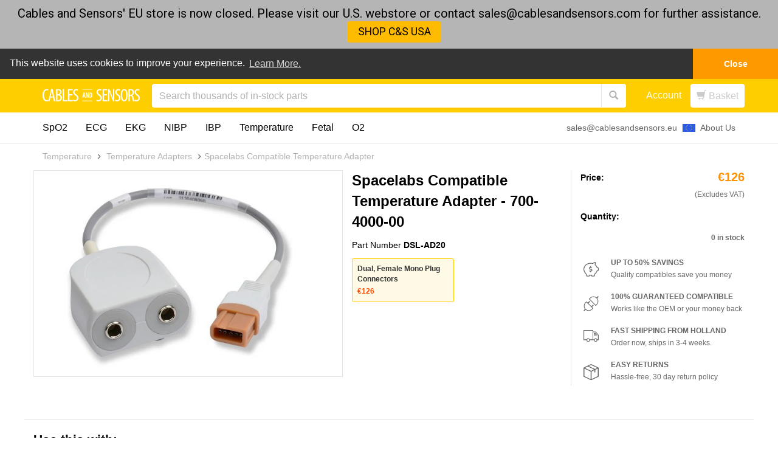

--- FILE ---
content_type: text/html; charset=utf-8
request_url: https://www.cablesandsensors.eu/products/spacelabs-compatible-temperature-adapter-700-4000-00
body_size: 30917
content:
<!DOCTYPE html>
<html >
  <head>
    <link rel="alternate" hreflang="x-default" href="https://www.cablesandsensors.eu/products/spacelabs-compatible-temperature-adapter-700-4000-00" />
    
    <script>window.wcp_metafields = {};
    
      window.wcp_discount_value = 1; 
  </script>
    
    <meta http-equiv="X-UA-Compatible" content="IE=edge" />



<title>Spacelabs Compatible Temperature Adapter 700-4000-00 Dual, Female Mono Plug Connectors</title>





















<meta name="description" content="Spacelabs Compatible Temperature Adapter at a low price. Excellent customer service + same-day shipping. Click now to verify compatibility.">





<script>
  console.log('https://www.cablesandsensors.eu/products/spacelabs-compatible-temperature-adapter-700-4000-00?variant=32674736201');
</script>

<link rel="canonical" href="https://www.cablesandsensors.eu/products/spacelabs-compatible-temperature-adapter-700-4000-00?variant=32674736201" />
<meta name="google-site-verification" content="qdIW0Me7_0X2sIRgepdpur_zU748Ynb0_Rf-4uhnmXk" />

<meta property="og:title" content="Spacelabs Compatible Temperature Adapter 700-4000-00 Dual, Female Mono Plug Connectors | Cables &amp; Sensors EU" />


  <meta property="og:description" content="This temperature adapter is available for use with various manufacturers and models. This item is in stock and ships immediately. Works just like OEM -- or your money back." />


<meta property="og:url" content="https://www.cablesandsensors.eu/products/spacelabs-compatible-temperature-adapter-700-4000-00?variant=32674736201" />

<meta property="og:type" content="product" />
<meta property="og:price:amount" content="126,00" />
<meta property="og:price:currency" content="EUR" />
<meta property="og:availability" content="out of stock" />


  <meta property="og:image" content="http://www.cablesandsensors.eu/cdn/shop/products/DSL-AD20-C1_grande.jpg?v=1490385898" />
  <meta property="og:image:secure_url" content="https://www.cablesandsensors.eu/cdn/shop/products/DSL-AD20-C1_grande.jpg?v=1490385898" />

<meta property="og:site_name" content="Cables &amp; Sensors EU" />

<meta name="author" content="Cables &amp; Sensors EU">



<meta name="viewport" content="width=device-width, initial-scale=1.0">


    
      <script>
  var m4u_invalid_id = "Invalid VAT #, please contact us.";
  var m4u_vies_down = "EU validation service is unavailable. Please contact us.";
  var m4u_validated = "VAT charge will be removed on last page.";
  var m4u_deleted = "VAT # has been deleted.";
  var m4u_no_country = "Please enter a valid country code (e.g., DK, FR, DE,...)";
  var m4u_same_country = "We are required to charge VAT for businesses in The Netherlands, please remove VAT number to checkout.";
  var m4u_format_error = "Please enter a valid EU VAT #";
  var m4u_ptxt = "including VAT";
</script>
    

    <link rel="shortcut icon" href="//www.cablesandsensors.eu/cdn/shop/t/78/assets/favicon.png?v=57030326859565848351763044426" type="image/png"/>
    <link href="//www.cablesandsensors.eu/cdn/shop/t/78/assets/_base.scss.css?v=139211427236862418601763392460" rel="stylesheet" type="text/css" media="all" />
    
      <link href="//www.cablesandsensors.eu/cdn/shop/t/78/assets/exit-intent-popup.css?v=145387877204024069341763044423" rel="stylesheet" type="text/css" media="all" />
    

    <script src="//www.cablesandsensors.eu/cdn/shop/t/78/assets/_head.js?v=51725882986099823321763044634" type="text/javascript"></script>

    <!--[if lt IE 9]>
    <script src="//code.jquery.com/jquery-1.11.1.min.js"></script>
    <script src="//www.cablesandsensors.eu/cdn/shop/t/78/assets/respond.min.js?v=132206552216118925001763044521" type="text/javascript"></script>
    <link href="//www.cablesandsensors.eu/cdn/shop/t/78/assets/respond-proxy.html" id="respond-proxy" rel="respond-proxy" />
    <link href="https://www.cablesandsensors.eu/search?q=" id="respond-redirect" rel="respond-redirect" />
    <script src="https://www.cablesandsensors.eu/search?q=" type="text/javascript"></script>
  <![endif]-->

    

    
      <meta name="google-site-verification" content="V0cD_3Yzb9LC2DtC5dNnpL3UhQuMqO2dOkgIOgQzFw8" />
    

    <script>
  var Shopify = Shopify || {};
  Shopify.settings = {
    enable_image_zoom         : false,
    enable_image_lightbox     : false,
    free_shipping_threshold   : 20000.0
  };
</script>
    

    
    

    

    
      <!-- SearchSpring Integration -->
      
        <script src="//cdn.searchspring.net/search/v3/js/searchspring.catalog.js?th1mor" discount=""></script>
      
      <!-- END SearchSpring -->
    

    
      <link rel="stylesheet" type="text/css" href="//cdnjs.cloudflare.com/ajax/libs/cookieconsent2/3.0.3/cookieconsent.min.css" />
<script src="//cdnjs.cloudflare.com/ajax/libs/cookieconsent2/3.0.3/cookieconsent.min.js"></script>
<script>
window.addEventListener("load", function(){
window.cookieconsent.initialise({
  "palette": {
    "popup": {
      "background": "#333333"
    },
    "button": {
      "background": "#ff9900",
      "text": "#ffffff"
    }
  },
  "theme": "edgeless",
  "position": "top",
  "static": true,
  "content": {
    "message": "This website uses cookies to improve your experience.",
    "dismiss": "Close",
    "link": "Learn More.",
    "href": "/pages/policy-terms"
  }
})});
</script>

    

    <script>window.performance && window.performance.mark && window.performance.mark('shopify.content_for_header.start');</script><meta name="google-site-verification" content="WRp9kgVclYe7EUX5mSr-JCTCnlLPPuxKP7AabZ5eXyk">
<meta id="shopify-digital-wallet" name="shopify-digital-wallet" content="/9935346/digital_wallets/dialog">
<meta name="shopify-checkout-api-token" content="12f41ec8ff6d1e0f026c0213571541a4">
<meta id="in-context-paypal-metadata" data-shop-id="9935346" data-venmo-supported="false" data-environment="production" data-locale="en_US" data-paypal-v4="true" data-currency="EUR">
<link rel="alternate" type="application/json+oembed" href="https://www.cablesandsensors.eu/products/spacelabs-compatible-temperature-adapter-700-4000-00.oembed">
<script async="async" src="/checkouts/internal/preloads.js?locale=en-NL"></script>
<script id="shopify-features" type="application/json">{"accessToken":"12f41ec8ff6d1e0f026c0213571541a4","betas":["rich-media-storefront-analytics"],"domain":"www.cablesandsensors.eu","predictiveSearch":true,"shopId":9935346,"locale":"en"}</script>
<script>var Shopify = Shopify || {};
Shopify.shop = "cnsdev.myshopify.com";
Shopify.locale = "en";
Shopify.currency = {"active":"EUR","rate":"1.0"};
Shopify.country = "NL";
Shopify.theme = {"name":"Replace LiveChat with Freshchat - No Add to Cart","id":184256004482,"schema_name":null,"schema_version":null,"theme_store_id":null,"role":"main"};
Shopify.theme.handle = "null";
Shopify.theme.style = {"id":null,"handle":null};
Shopify.cdnHost = "www.cablesandsensors.eu/cdn";
Shopify.routes = Shopify.routes || {};
Shopify.routes.root = "/";</script>
<script type="module">!function(o){(o.Shopify=o.Shopify||{}).modules=!0}(window);</script>
<script>!function(o){function n(){var o=[];function n(){o.push(Array.prototype.slice.apply(arguments))}return n.q=o,n}var t=o.Shopify=o.Shopify||{};t.loadFeatures=n(),t.autoloadFeatures=n()}(window);</script>
<script id="shop-js-analytics" type="application/json">{"pageType":"product"}</script>
<script defer="defer" async type="module" src="//www.cablesandsensors.eu/cdn/shopifycloud/shop-js/modules/v2/client.init-shop-cart-sync_C5BV16lS.en.esm.js"></script>
<script defer="defer" async type="module" src="//www.cablesandsensors.eu/cdn/shopifycloud/shop-js/modules/v2/chunk.common_CygWptCX.esm.js"></script>
<script type="module">
  await import("//www.cablesandsensors.eu/cdn/shopifycloud/shop-js/modules/v2/client.init-shop-cart-sync_C5BV16lS.en.esm.js");
await import("//www.cablesandsensors.eu/cdn/shopifycloud/shop-js/modules/v2/chunk.common_CygWptCX.esm.js");

  window.Shopify.SignInWithShop?.initShopCartSync?.({"fedCMEnabled":true,"windoidEnabled":true});

</script>
<script>(function() {
  var isLoaded = false;
  function asyncLoad() {
    if (isLoaded) return;
    isLoaded = true;
    var urls = ["https:\/\/shopify-simplemaps.s3.amazonaws.com\/shared\/load_simplemaps.js?shop=cnsdev.myshopify.com","https:\/\/cnsdev.myshopify.com\/apps\/vig\/liquid_factory\/scripttag.js?shop=cnsdev.myshopify.com","https:\/\/load.fomo.com\/api\/v1\/qCM7MXXwh1fAT2_KUAM4Ow\/load.js?shop=cnsdev.myshopify.com"];
    for (var i = 0; i < urls.length; i++) {
      var s = document.createElement('script');
      s.type = 'text/javascript';
      s.async = true;
      s.src = urls[i];
      var x = document.getElementsByTagName('script')[0];
      x.parentNode.insertBefore(s, x);
    }
  };
  if(window.attachEvent) {
    window.attachEvent('onload', asyncLoad);
  } else {
    window.addEventListener('load', asyncLoad, false);
  }
})();</script>
<script id="__st">var __st={"a":9935346,"offset":3600,"reqid":"d2e75513-7ac9-4eb2-9ef9-2c7abde19991-1768851863","pageurl":"www.cablesandsensors.eu\/products\/spacelabs-compatible-temperature-adapter-700-4000-00","u":"5cfb94ae2f87","p":"product","rtyp":"product","rid":9039679113};</script>
<script>window.ShopifyPaypalV4VisibilityTracking = true;</script>
<script id="captcha-bootstrap">!function(){'use strict';const t='contact',e='account',n='new_comment',o=[[t,t],['blogs',n],['comments',n],[t,'customer']],c=[[e,'customer_login'],[e,'guest_login'],[e,'recover_customer_password'],[e,'create_customer']],r=t=>t.map((([t,e])=>`form[action*='/${t}']:not([data-nocaptcha='true']) input[name='form_type'][value='${e}']`)).join(','),a=t=>()=>t?[...document.querySelectorAll(t)].map((t=>t.form)):[];function s(){const t=[...o],e=r(t);return a(e)}const i='password',u='form_key',d=['recaptcha-v3-token','g-recaptcha-response','h-captcha-response',i],f=()=>{try{return window.sessionStorage}catch{return}},m='__shopify_v',_=t=>t.elements[u];function p(t,e,n=!1){try{const o=window.sessionStorage,c=JSON.parse(o.getItem(e)),{data:r}=function(t){const{data:e,action:n}=t;return t[m]||n?{data:e,action:n}:{data:t,action:n}}(c);for(const[e,n]of Object.entries(r))t.elements[e]&&(t.elements[e].value=n);n&&o.removeItem(e)}catch(o){console.error('form repopulation failed',{error:o})}}const l='form_type',E='cptcha';function T(t){t.dataset[E]=!0}const w=window,h=w.document,L='Shopify',v='ce_forms',y='captcha';let A=!1;((t,e)=>{const n=(g='f06e6c50-85a8-45c8-87d0-21a2b65856fe',I='https://cdn.shopify.com/shopifycloud/storefront-forms-hcaptcha/ce_storefront_forms_captcha_hcaptcha.v1.5.2.iife.js',D={infoText:'Protected by hCaptcha',privacyText:'Privacy',termsText:'Terms'},(t,e,n)=>{const o=w[L][v],c=o.bindForm;if(c)return c(t,g,e,D).then(n);var r;o.q.push([[t,g,e,D],n]),r=I,A||(h.body.append(Object.assign(h.createElement('script'),{id:'captcha-provider',async:!0,src:r})),A=!0)});var g,I,D;w[L]=w[L]||{},w[L][v]=w[L][v]||{},w[L][v].q=[],w[L][y]=w[L][y]||{},w[L][y].protect=function(t,e){n(t,void 0,e),T(t)},Object.freeze(w[L][y]),function(t,e,n,w,h,L){const[v,y,A,g]=function(t,e,n){const i=e?o:[],u=t?c:[],d=[...i,...u],f=r(d),m=r(i),_=r(d.filter((([t,e])=>n.includes(e))));return[a(f),a(m),a(_),s()]}(w,h,L),I=t=>{const e=t.target;return e instanceof HTMLFormElement?e:e&&e.form},D=t=>v().includes(t);t.addEventListener('submit',(t=>{const e=I(t);if(!e)return;const n=D(e)&&!e.dataset.hcaptchaBound&&!e.dataset.recaptchaBound,o=_(e),c=g().includes(e)&&(!o||!o.value);(n||c)&&t.preventDefault(),c&&!n&&(function(t){try{if(!f())return;!function(t){const e=f();if(!e)return;const n=_(t);if(!n)return;const o=n.value;o&&e.removeItem(o)}(t);const e=Array.from(Array(32),(()=>Math.random().toString(36)[2])).join('');!function(t,e){_(t)||t.append(Object.assign(document.createElement('input'),{type:'hidden',name:u})),t.elements[u].value=e}(t,e),function(t,e){const n=f();if(!n)return;const o=[...t.querySelectorAll(`input[type='${i}']`)].map((({name:t})=>t)),c=[...d,...o],r={};for(const[a,s]of new FormData(t).entries())c.includes(a)||(r[a]=s);n.setItem(e,JSON.stringify({[m]:1,action:t.action,data:r}))}(t,e)}catch(e){console.error('failed to persist form',e)}}(e),e.submit())}));const S=(t,e)=>{t&&!t.dataset[E]&&(n(t,e.some((e=>e===t))),T(t))};for(const o of['focusin','change'])t.addEventListener(o,(t=>{const e=I(t);D(e)&&S(e,y())}));const B=e.get('form_key'),M=e.get(l),P=B&&M;t.addEventListener('DOMContentLoaded',(()=>{const t=y();if(P)for(const e of t)e.elements[l].value===M&&p(e,B);[...new Set([...A(),...v().filter((t=>'true'===t.dataset.shopifyCaptcha))])].forEach((e=>S(e,t)))}))}(h,new URLSearchParams(w.location.search),n,t,e,['guest_login'])})(!0,!0)}();</script>
<script integrity="sha256-4kQ18oKyAcykRKYeNunJcIwy7WH5gtpwJnB7kiuLZ1E=" data-source-attribution="shopify.loadfeatures" defer="defer" src="//www.cablesandsensors.eu/cdn/shopifycloud/storefront/assets/storefront/load_feature-a0a9edcb.js" crossorigin="anonymous"></script>
<script data-source-attribution="shopify.dynamic_checkout.dynamic.init">var Shopify=Shopify||{};Shopify.PaymentButton=Shopify.PaymentButton||{isStorefrontPortableWallets:!0,init:function(){window.Shopify.PaymentButton.init=function(){};var t=document.createElement("script");t.src="https://www.cablesandsensors.eu/cdn/shopifycloud/portable-wallets/latest/portable-wallets.en.js",t.type="module",document.head.appendChild(t)}};
</script>
<script data-source-attribution="shopify.dynamic_checkout.buyer_consent">
  function portableWalletsHideBuyerConsent(e){var t=document.getElementById("shopify-buyer-consent"),n=document.getElementById("shopify-subscription-policy-button");t&&n&&(t.classList.add("hidden"),t.setAttribute("aria-hidden","true"),n.removeEventListener("click",e))}function portableWalletsShowBuyerConsent(e){var t=document.getElementById("shopify-buyer-consent"),n=document.getElementById("shopify-subscription-policy-button");t&&n&&(t.classList.remove("hidden"),t.removeAttribute("aria-hidden"),n.addEventListener("click",e))}window.Shopify?.PaymentButton&&(window.Shopify.PaymentButton.hideBuyerConsent=portableWalletsHideBuyerConsent,window.Shopify.PaymentButton.showBuyerConsent=portableWalletsShowBuyerConsent);
</script>
<script data-source-attribution="shopify.dynamic_checkout.cart.bootstrap">document.addEventListener("DOMContentLoaded",(function(){function t(){return document.querySelector("shopify-accelerated-checkout-cart, shopify-accelerated-checkout")}if(t())Shopify.PaymentButton.init();else{new MutationObserver((function(e,n){t()&&(Shopify.PaymentButton.init(),n.disconnect())})).observe(document.body,{childList:!0,subtree:!0})}}));
</script>
<link id="shopify-accelerated-checkout-styles" rel="stylesheet" media="screen" href="https://www.cablesandsensors.eu/cdn/shopifycloud/portable-wallets/latest/accelerated-checkout-backwards-compat.css" crossorigin="anonymous">
<style id="shopify-accelerated-checkout-cart">
        #shopify-buyer-consent {
  margin-top: 1em;
  display: inline-block;
  width: 100%;
}

#shopify-buyer-consent.hidden {
  display: none;
}

#shopify-subscription-policy-button {
  background: none;
  border: none;
  padding: 0;
  text-decoration: underline;
  font-size: inherit;
  cursor: pointer;
}

#shopify-subscription-policy-button::before {
  box-shadow: none;
}

      </style>

<script>window.performance && window.performance.mark && window.performance.mark('shopify.content_for_header.end');</script>

    

    
    <script src="//www.cablesandsensors.eu/cdn/shop/t/78/assets/lazysizes.min.js?v=24527398761200868811763044505" async></script>
    <style>
      .lazyload,
      .lazyloading {
        opacity: 0
      }
    
      .lazyloaded {
        opacity: 1;
        transition: opacity.3s
      }
    </style>
  <!-- Punchout Cloud -->
<script src="//pcsf.cloud.punchoutexpress.com/settings.js?store=f0838f9eb44c5e065383f730ce1a6917"></script>
<script src="//cdn.cloud.punchoutexpress.com/cloud/assets/0.1.0/punchout-merged.min.js?v10007" defer="defer"></script>
<script src="//cdn.cloud.punchoutexpress.com/cloud/assets-shopify/0.1.0/cart.min.js?v10007" defer="defer"></script>
<style type="text/css">
  .btn-punchout-cancel {margin-left: 10px;margin-top: 10px;color: #fff;border: none;background-color: #7fba00;}
  .btn-punchout-transfer {margin-left: 10px;margin-top: 10px;color: #fff;border: none;background-color: #7fba00;}
</style>
<!-- /Punchout Cloud -->

<script src="https://cdn.shopify.com/extensions/019bc2d0-0f91-74d4-a43b-076b6407206d/quick-announcement-bar-prod-97/assets/quickannouncementbar.js" type="text/javascript" defer="defer"></script>
<link href="https://monorail-edge.shopifysvc.com" rel="dns-prefetch">
<script>(function(){if ("sendBeacon" in navigator && "performance" in window) {try {var session_token_from_headers = performance.getEntriesByType('navigation')[0].serverTiming.find(x => x.name == '_s').description;} catch {var session_token_from_headers = undefined;}var session_cookie_matches = document.cookie.match(/_shopify_s=([^;]*)/);var session_token_from_cookie = session_cookie_matches && session_cookie_matches.length === 2 ? session_cookie_matches[1] : "";var session_token = session_token_from_headers || session_token_from_cookie || "";function handle_abandonment_event(e) {var entries = performance.getEntries().filter(function(entry) {return /monorail-edge.shopifysvc.com/.test(entry.name);});if (!window.abandonment_tracked && entries.length === 0) {window.abandonment_tracked = true;var currentMs = Date.now();var navigation_start = performance.timing.navigationStart;var payload = {shop_id: 9935346,url: window.location.href,navigation_start,duration: currentMs - navigation_start,session_token,page_type: "product"};window.navigator.sendBeacon("https://monorail-edge.shopifysvc.com/v1/produce", JSON.stringify({schema_id: "online_store_buyer_site_abandonment/1.1",payload: payload,metadata: {event_created_at_ms: currentMs,event_sent_at_ms: currentMs}}));}}window.addEventListener('pagehide', handle_abandonment_event);}}());</script>
<script id="web-pixels-manager-setup">(function e(e,d,r,n,o){if(void 0===o&&(o={}),!Boolean(null===(a=null===(i=window.Shopify)||void 0===i?void 0:i.analytics)||void 0===a?void 0:a.replayQueue)){var i,a;window.Shopify=window.Shopify||{};var t=window.Shopify;t.analytics=t.analytics||{};var s=t.analytics;s.replayQueue=[],s.publish=function(e,d,r){return s.replayQueue.push([e,d,r]),!0};try{self.performance.mark("wpm:start")}catch(e){}var l=function(){var e={modern:/Edge?\/(1{2}[4-9]|1[2-9]\d|[2-9]\d{2}|\d{4,})\.\d+(\.\d+|)|Firefox\/(1{2}[4-9]|1[2-9]\d|[2-9]\d{2}|\d{4,})\.\d+(\.\d+|)|Chrom(ium|e)\/(9{2}|\d{3,})\.\d+(\.\d+|)|(Maci|X1{2}).+ Version\/(15\.\d+|(1[6-9]|[2-9]\d|\d{3,})\.\d+)([,.]\d+|)( \(\w+\)|)( Mobile\/\w+|) Safari\/|Chrome.+OPR\/(9{2}|\d{3,})\.\d+\.\d+|(CPU[ +]OS|iPhone[ +]OS|CPU[ +]iPhone|CPU IPhone OS|CPU iPad OS)[ +]+(15[._]\d+|(1[6-9]|[2-9]\d|\d{3,})[._]\d+)([._]\d+|)|Android:?[ /-](13[3-9]|1[4-9]\d|[2-9]\d{2}|\d{4,})(\.\d+|)(\.\d+|)|Android.+Firefox\/(13[5-9]|1[4-9]\d|[2-9]\d{2}|\d{4,})\.\d+(\.\d+|)|Android.+Chrom(ium|e)\/(13[3-9]|1[4-9]\d|[2-9]\d{2}|\d{4,})\.\d+(\.\d+|)|SamsungBrowser\/([2-9]\d|\d{3,})\.\d+/,legacy:/Edge?\/(1[6-9]|[2-9]\d|\d{3,})\.\d+(\.\d+|)|Firefox\/(5[4-9]|[6-9]\d|\d{3,})\.\d+(\.\d+|)|Chrom(ium|e)\/(5[1-9]|[6-9]\d|\d{3,})\.\d+(\.\d+|)([\d.]+$|.*Safari\/(?![\d.]+ Edge\/[\d.]+$))|(Maci|X1{2}).+ Version\/(10\.\d+|(1[1-9]|[2-9]\d|\d{3,})\.\d+)([,.]\d+|)( \(\w+\)|)( Mobile\/\w+|) Safari\/|Chrome.+OPR\/(3[89]|[4-9]\d|\d{3,})\.\d+\.\d+|(CPU[ +]OS|iPhone[ +]OS|CPU[ +]iPhone|CPU IPhone OS|CPU iPad OS)[ +]+(10[._]\d+|(1[1-9]|[2-9]\d|\d{3,})[._]\d+)([._]\d+|)|Android:?[ /-](13[3-9]|1[4-9]\d|[2-9]\d{2}|\d{4,})(\.\d+|)(\.\d+|)|Mobile Safari.+OPR\/([89]\d|\d{3,})\.\d+\.\d+|Android.+Firefox\/(13[5-9]|1[4-9]\d|[2-9]\d{2}|\d{4,})\.\d+(\.\d+|)|Android.+Chrom(ium|e)\/(13[3-9]|1[4-9]\d|[2-9]\d{2}|\d{4,})\.\d+(\.\d+|)|Android.+(UC? ?Browser|UCWEB|U3)[ /]?(15\.([5-9]|\d{2,})|(1[6-9]|[2-9]\d|\d{3,})\.\d+)\.\d+|SamsungBrowser\/(5\.\d+|([6-9]|\d{2,})\.\d+)|Android.+MQ{2}Browser\/(14(\.(9|\d{2,})|)|(1[5-9]|[2-9]\d|\d{3,})(\.\d+|))(\.\d+|)|K[Aa][Ii]OS\/(3\.\d+|([4-9]|\d{2,})\.\d+)(\.\d+|)/},d=e.modern,r=e.legacy,n=navigator.userAgent;return n.match(d)?"modern":n.match(r)?"legacy":"unknown"}(),u="modern"===l?"modern":"legacy",c=(null!=n?n:{modern:"",legacy:""})[u],f=function(e){return[e.baseUrl,"/wpm","/b",e.hashVersion,"modern"===e.buildTarget?"m":"l",".js"].join("")}({baseUrl:d,hashVersion:r,buildTarget:u}),m=function(e){var d=e.version,r=e.bundleTarget,n=e.surface,o=e.pageUrl,i=e.monorailEndpoint;return{emit:function(e){var a=e.status,t=e.errorMsg,s=(new Date).getTime(),l=JSON.stringify({metadata:{event_sent_at_ms:s},events:[{schema_id:"web_pixels_manager_load/3.1",payload:{version:d,bundle_target:r,page_url:o,status:a,surface:n,error_msg:t},metadata:{event_created_at_ms:s}}]});if(!i)return console&&console.warn&&console.warn("[Web Pixels Manager] No Monorail endpoint provided, skipping logging."),!1;try{return self.navigator.sendBeacon.bind(self.navigator)(i,l)}catch(e){}var u=new XMLHttpRequest;try{return u.open("POST",i,!0),u.setRequestHeader("Content-Type","text/plain"),u.send(l),!0}catch(e){return console&&console.warn&&console.warn("[Web Pixels Manager] Got an unhandled error while logging to Monorail."),!1}}}}({version:r,bundleTarget:l,surface:e.surface,pageUrl:self.location.href,monorailEndpoint:e.monorailEndpoint});try{o.browserTarget=l,function(e){var d=e.src,r=e.async,n=void 0===r||r,o=e.onload,i=e.onerror,a=e.sri,t=e.scriptDataAttributes,s=void 0===t?{}:t,l=document.createElement("script"),u=document.querySelector("head"),c=document.querySelector("body");if(l.async=n,l.src=d,a&&(l.integrity=a,l.crossOrigin="anonymous"),s)for(var f in s)if(Object.prototype.hasOwnProperty.call(s,f))try{l.dataset[f]=s[f]}catch(e){}if(o&&l.addEventListener("load",o),i&&l.addEventListener("error",i),u)u.appendChild(l);else{if(!c)throw new Error("Did not find a head or body element to append the script");c.appendChild(l)}}({src:f,async:!0,onload:function(){if(!function(){var e,d;return Boolean(null===(d=null===(e=window.Shopify)||void 0===e?void 0:e.analytics)||void 0===d?void 0:d.initialized)}()){var d=window.webPixelsManager.init(e)||void 0;if(d){var r=window.Shopify.analytics;r.replayQueue.forEach((function(e){var r=e[0],n=e[1],o=e[2];d.publishCustomEvent(r,n,o)})),r.replayQueue=[],r.publish=d.publishCustomEvent,r.visitor=d.visitor,r.initialized=!0}}},onerror:function(){return m.emit({status:"failed",errorMsg:"".concat(f," has failed to load")})},sri:function(e){var d=/^sha384-[A-Za-z0-9+/=]+$/;return"string"==typeof e&&d.test(e)}(c)?c:"",scriptDataAttributes:o}),m.emit({status:"loading"})}catch(e){m.emit({status:"failed",errorMsg:(null==e?void 0:e.message)||"Unknown error"})}}})({shopId: 9935346,storefrontBaseUrl: "https://www.cablesandsensors.eu",extensionsBaseUrl: "https://extensions.shopifycdn.com/cdn/shopifycloud/web-pixels-manager",monorailEndpoint: "https://monorail-edge.shopifysvc.com/unstable/produce_batch",surface: "storefront-renderer",enabledBetaFlags: ["2dca8a86"],webPixelsConfigList: [{"id":"1968800130","configuration":"{\"backendUrl\":\"https:\\\/\\\/api.fomo.com\",\"shopifyDomain\":\"cnsdev.myshopify.com\",\"clientId\":\"qCM7MXXwh1fAT2_KUAM4Ow\"}","eventPayloadVersion":"v1","runtimeContext":"STRICT","scriptVersion":"7d6b3c47d11904234b4b4387460e7d33","type":"APP","apiClientId":155003,"privacyPurposes":["ANALYTICS","MARKETING","SALE_OF_DATA"],"dataSharingAdjustments":{"protectedCustomerApprovalScopes":["read_customer_address","read_customer_email","read_customer_name","read_customer_personal_data"]}},{"id":"1729266050","configuration":"{\"siteId\":\"th1mor\"}","eventPayloadVersion":"v1","runtimeContext":"STRICT","scriptVersion":"f88b08d400ce7352a836183c6cef69ee","type":"APP","apiClientId":12202,"privacyPurposes":["ANALYTICS","MARKETING","SALE_OF_DATA"],"dataSharingAdjustments":{"protectedCustomerApprovalScopes":["read_customer_email","read_customer_personal_data","read_customer_phone"]}},{"id":"936771925","configuration":"{\"config\":\"{\\\"google_tag_ids\\\":[\\\"G-PS5J8JS4T1\\\",\\\"AW-867527597\\\",\\\"GT-NFJ5TNB\\\",\\\"G-Z7HW7QTZEG\\\"],\\\"target_country\\\":\\\"NL\\\",\\\"gtag_events\\\":[{\\\"type\\\":\\\"search\\\",\\\"action_label\\\":[\\\"G-PS5J8JS4T1\\\",\\\"AW-867527597\\\/B85UCJmE04cYEK3X1Z0D\\\",\\\"G-Z7HW7QTZEG\\\"]},{\\\"type\\\":\\\"begin_checkout\\\",\\\"action_label\\\":[\\\"G-PS5J8JS4T1\\\",\\\"AW-867527597\\\/uHBsCJaE04cYEK3X1Z0D\\\",\\\"G-Z7HW7QTZEG\\\"]},{\\\"type\\\":\\\"view_item\\\",\\\"action_label\\\":[\\\"G-PS5J8JS4T1\\\",\\\"AW-867527597\\\/RCU5CJCE04cYEK3X1Z0D\\\",\\\"MC-3MZWLQY3DN\\\",\\\"G-Z7HW7QTZEG\\\"]},{\\\"type\\\":\\\"purchase\\\",\\\"action_label\\\":[\\\"G-PS5J8JS4T1\\\",\\\"AW-867527597\\\/rBhCCI2E04cYEK3X1Z0D\\\",\\\"MC-3MZWLQY3DN\\\",\\\"G-Z7HW7QTZEG\\\"]},{\\\"type\\\":\\\"page_view\\\",\\\"action_label\\\":[\\\"G-PS5J8JS4T1\\\",\\\"AW-867527597\\\/zXvgCIqE04cYEK3X1Z0D\\\",\\\"MC-3MZWLQY3DN\\\",\\\"G-Z7HW7QTZEG\\\"]},{\\\"type\\\":\\\"add_payment_info\\\",\\\"action_label\\\":[\\\"G-PS5J8JS4T1\\\",\\\"AW-867527597\\\/qbQICJyE04cYEK3X1Z0D\\\",\\\"G-Z7HW7QTZEG\\\"]},{\\\"type\\\":\\\"add_to_cart\\\",\\\"action_label\\\":[\\\"G-PS5J8JS4T1\\\",\\\"AW-867527597\\\/p5sZCJOE04cYEK3X1Z0D\\\",\\\"G-Z7HW7QTZEG\\\"]}],\\\"enable_monitoring_mode\\\":false}\"}","eventPayloadVersion":"v1","runtimeContext":"OPEN","scriptVersion":"b2a88bafab3e21179ed38636efcd8a93","type":"APP","apiClientId":1780363,"privacyPurposes":[],"dataSharingAdjustments":{"protectedCustomerApprovalScopes":["read_customer_address","read_customer_email","read_customer_name","read_customer_personal_data","read_customer_phone"]}},{"id":"160825730","eventPayloadVersion":"v1","runtimeContext":"LAX","scriptVersion":"1","type":"CUSTOM","privacyPurposes":["MARKETING"],"name":"Meta pixel (migrated)"},{"id":"189989250","eventPayloadVersion":"v1","runtimeContext":"LAX","scriptVersion":"1","type":"CUSTOM","privacyPurposes":["ANALYTICS"],"name":"Google Analytics tag (migrated)"},{"id":"shopify-app-pixel","configuration":"{}","eventPayloadVersion":"v1","runtimeContext":"STRICT","scriptVersion":"0450","apiClientId":"shopify-pixel","type":"APP","privacyPurposes":["ANALYTICS","MARKETING"]},{"id":"shopify-custom-pixel","eventPayloadVersion":"v1","runtimeContext":"LAX","scriptVersion":"0450","apiClientId":"shopify-pixel","type":"CUSTOM","privacyPurposes":["ANALYTICS","MARKETING"]}],isMerchantRequest: false,initData: {"shop":{"name":"Cables \u0026 Sensors EU","paymentSettings":{"currencyCode":"EUR"},"myshopifyDomain":"cnsdev.myshopify.com","countryCode":"NL","storefrontUrl":"https:\/\/www.cablesandsensors.eu"},"customer":null,"cart":null,"checkout":null,"productVariants":[{"price":{"amount":126.0,"currencyCode":"EUR"},"product":{"title":"Spacelabs Compatible Temperature Adapter","vendor":"Cables \u0026 Sensors EU","id":"9039679113","untranslatedTitle":"Spacelabs Compatible Temperature Adapter","url":"\/products\/spacelabs-compatible-temperature-adapter-700-4000-00","type":"Temperature Adapters"},"id":"32674736201","image":{"src":"\/\/www.cablesandsensors.eu\/cdn\/shop\/products\/DSL-AD20.jpg?v=1490385902"},"sku":"DSL-AD20","title":"Dual, Female Mono Plug Connectors","untranslatedTitle":"Dual, Female Mono Plug Connectors"}],"purchasingCompany":null},},"https://www.cablesandsensors.eu/cdn","fcfee988w5aeb613cpc8e4bc33m6693e112",{"modern":"","legacy":""},{"shopId":"9935346","storefrontBaseUrl":"https:\/\/www.cablesandsensors.eu","extensionBaseUrl":"https:\/\/extensions.shopifycdn.com\/cdn\/shopifycloud\/web-pixels-manager","surface":"storefront-renderer","enabledBetaFlags":"[\"2dca8a86\"]","isMerchantRequest":"false","hashVersion":"fcfee988w5aeb613cpc8e4bc33m6693e112","publish":"custom","events":"[[\"page_viewed\",{}],[\"product_viewed\",{\"productVariant\":{\"price\":{\"amount\":126.0,\"currencyCode\":\"EUR\"},\"product\":{\"title\":\"Spacelabs Compatible Temperature Adapter\",\"vendor\":\"Cables \u0026 Sensors EU\",\"id\":\"9039679113\",\"untranslatedTitle\":\"Spacelabs Compatible Temperature Adapter\",\"url\":\"\/products\/spacelabs-compatible-temperature-adapter-700-4000-00\",\"type\":\"Temperature Adapters\"},\"id\":\"32674736201\",\"image\":{\"src\":\"\/\/www.cablesandsensors.eu\/cdn\/shop\/products\/DSL-AD20.jpg?v=1490385902\"},\"sku\":\"DSL-AD20\",\"title\":\"Dual, Female Mono Plug Connectors\",\"untranslatedTitle\":\"Dual, Female Mono Plug Connectors\"}}]]"});</script><script>
  window.ShopifyAnalytics = window.ShopifyAnalytics || {};
  window.ShopifyAnalytics.meta = window.ShopifyAnalytics.meta || {};
  window.ShopifyAnalytics.meta.currency = 'EUR';
  var meta = {"product":{"id":9039679113,"gid":"gid:\/\/shopify\/Product\/9039679113","vendor":"Cables \u0026 Sensors EU","type":"Temperature Adapters","handle":"spacelabs-compatible-temperature-adapter-700-4000-00","variants":[{"id":32674736201,"price":12600,"name":"Spacelabs Compatible Temperature Adapter - Dual, Female Mono Plug Connectors","public_title":"Dual, Female Mono Plug Connectors","sku":"DSL-AD20"}],"remote":false},"page":{"pageType":"product","resourceType":"product","resourceId":9039679113,"requestId":"d2e75513-7ac9-4eb2-9ef9-2c7abde19991-1768851863"}};
  for (var attr in meta) {
    window.ShopifyAnalytics.meta[attr] = meta[attr];
  }
</script>
<script class="analytics">
  (function () {
    var customDocumentWrite = function(content) {
      var jquery = null;

      if (window.jQuery) {
        jquery = window.jQuery;
      } else if (window.Checkout && window.Checkout.$) {
        jquery = window.Checkout.$;
      }

      if (jquery) {
        jquery('body').append(content);
      }
    };

    var hasLoggedConversion = function(token) {
      if (token) {
        return document.cookie.indexOf('loggedConversion=' + token) !== -1;
      }
      return false;
    }

    var setCookieIfConversion = function(token) {
      if (token) {
        var twoMonthsFromNow = new Date(Date.now());
        twoMonthsFromNow.setMonth(twoMonthsFromNow.getMonth() + 2);

        document.cookie = 'loggedConversion=' + token + '; expires=' + twoMonthsFromNow;
      }
    }

    var trekkie = window.ShopifyAnalytics.lib = window.trekkie = window.trekkie || [];
    if (trekkie.integrations) {
      return;
    }
    trekkie.methods = [
      'identify',
      'page',
      'ready',
      'track',
      'trackForm',
      'trackLink'
    ];
    trekkie.factory = function(method) {
      return function() {
        var args = Array.prototype.slice.call(arguments);
        args.unshift(method);
        trekkie.push(args);
        return trekkie;
      };
    };
    for (var i = 0; i < trekkie.methods.length; i++) {
      var key = trekkie.methods[i];
      trekkie[key] = trekkie.factory(key);
    }
    trekkie.load = function(config) {
      trekkie.config = config || {};
      trekkie.config.initialDocumentCookie = document.cookie;
      var first = document.getElementsByTagName('script')[0];
      var script = document.createElement('script');
      script.type = 'text/javascript';
      script.onerror = function(e) {
        var scriptFallback = document.createElement('script');
        scriptFallback.type = 'text/javascript';
        scriptFallback.onerror = function(error) {
                var Monorail = {
      produce: function produce(monorailDomain, schemaId, payload) {
        var currentMs = new Date().getTime();
        var event = {
          schema_id: schemaId,
          payload: payload,
          metadata: {
            event_created_at_ms: currentMs,
            event_sent_at_ms: currentMs
          }
        };
        return Monorail.sendRequest("https://" + monorailDomain + "/v1/produce", JSON.stringify(event));
      },
      sendRequest: function sendRequest(endpointUrl, payload) {
        // Try the sendBeacon API
        if (window && window.navigator && typeof window.navigator.sendBeacon === 'function' && typeof window.Blob === 'function' && !Monorail.isIos12()) {
          var blobData = new window.Blob([payload], {
            type: 'text/plain'
          });

          if (window.navigator.sendBeacon(endpointUrl, blobData)) {
            return true;
          } // sendBeacon was not successful

        } // XHR beacon

        var xhr = new XMLHttpRequest();

        try {
          xhr.open('POST', endpointUrl);
          xhr.setRequestHeader('Content-Type', 'text/plain');
          xhr.send(payload);
        } catch (e) {
          console.log(e);
        }

        return false;
      },
      isIos12: function isIos12() {
        return window.navigator.userAgent.lastIndexOf('iPhone; CPU iPhone OS 12_') !== -1 || window.navigator.userAgent.lastIndexOf('iPad; CPU OS 12_') !== -1;
      }
    };
    Monorail.produce('monorail-edge.shopifysvc.com',
      'trekkie_storefront_load_errors/1.1',
      {shop_id: 9935346,
      theme_id: 184256004482,
      app_name: "storefront",
      context_url: window.location.href,
      source_url: "//www.cablesandsensors.eu/cdn/s/trekkie.storefront.cd680fe47e6c39ca5d5df5f0a32d569bc48c0f27.min.js"});

        };
        scriptFallback.async = true;
        scriptFallback.src = '//www.cablesandsensors.eu/cdn/s/trekkie.storefront.cd680fe47e6c39ca5d5df5f0a32d569bc48c0f27.min.js';
        first.parentNode.insertBefore(scriptFallback, first);
      };
      script.async = true;
      script.src = '//www.cablesandsensors.eu/cdn/s/trekkie.storefront.cd680fe47e6c39ca5d5df5f0a32d569bc48c0f27.min.js';
      first.parentNode.insertBefore(script, first);
    };
    trekkie.load(
      {"Trekkie":{"appName":"storefront","development":false,"defaultAttributes":{"shopId":9935346,"isMerchantRequest":null,"themeId":184256004482,"themeCityHash":"17160252186655008628","contentLanguage":"en","currency":"EUR"},"isServerSideCookieWritingEnabled":true,"monorailRegion":"shop_domain","enabledBetaFlags":["65f19447"]},"Session Attribution":{},"S2S":{"facebookCapiEnabled":false,"source":"trekkie-storefront-renderer","apiClientId":580111}}
    );

    var loaded = false;
    trekkie.ready(function() {
      if (loaded) return;
      loaded = true;

      window.ShopifyAnalytics.lib = window.trekkie;

      var originalDocumentWrite = document.write;
      document.write = customDocumentWrite;
      try { window.ShopifyAnalytics.merchantGoogleAnalytics.call(this); } catch(error) {};
      document.write = originalDocumentWrite;

      window.ShopifyAnalytics.lib.page(null,{"pageType":"product","resourceType":"product","resourceId":9039679113,"requestId":"d2e75513-7ac9-4eb2-9ef9-2c7abde19991-1768851863","shopifyEmitted":true});

      var match = window.location.pathname.match(/checkouts\/(.+)\/(thank_you|post_purchase)/)
      var token = match? match[1]: undefined;
      if (!hasLoggedConversion(token)) {
        setCookieIfConversion(token);
        window.ShopifyAnalytics.lib.track("Viewed Product",{"currency":"EUR","variantId":32674736201,"productId":9039679113,"productGid":"gid:\/\/shopify\/Product\/9039679113","name":"Spacelabs Compatible Temperature Adapter - Dual, Female Mono Plug Connectors","price":"126.00","sku":"DSL-AD20","brand":"Cables \u0026 Sensors EU","variant":"Dual, Female Mono Plug Connectors","category":"Temperature Adapters","nonInteraction":true,"remote":false},undefined,undefined,{"shopifyEmitted":true});
      window.ShopifyAnalytics.lib.track("monorail:\/\/trekkie_storefront_viewed_product\/1.1",{"currency":"EUR","variantId":32674736201,"productId":9039679113,"productGid":"gid:\/\/shopify\/Product\/9039679113","name":"Spacelabs Compatible Temperature Adapter - Dual, Female Mono Plug Connectors","price":"126.00","sku":"DSL-AD20","brand":"Cables \u0026 Sensors EU","variant":"Dual, Female Mono Plug Connectors","category":"Temperature Adapters","nonInteraction":true,"remote":false,"referer":"https:\/\/www.cablesandsensors.eu\/products\/spacelabs-compatible-temperature-adapter-700-4000-00"});
      }
    });


        var eventsListenerScript = document.createElement('script');
        eventsListenerScript.async = true;
        eventsListenerScript.src = "//www.cablesandsensors.eu/cdn/shopifycloud/storefront/assets/shop_events_listener-3da45d37.js";
        document.getElementsByTagName('head')[0].appendChild(eventsListenerScript);

})();</script>
  <script>
  if (!window.ga || (window.ga && typeof window.ga !== 'function')) {
    window.ga = function ga() {
      (window.ga.q = window.ga.q || []).push(arguments);
      if (window.Shopify && window.Shopify.analytics && typeof window.Shopify.analytics.publish === 'function') {
        window.Shopify.analytics.publish("ga_stub_called", {}, {sendTo: "google_osp_migration"});
      }
      console.error("Shopify's Google Analytics stub called with:", Array.from(arguments), "\nSee https://help.shopify.com/manual/promoting-marketing/pixels/pixel-migration#google for more information.");
    };
    if (window.Shopify && window.Shopify.analytics && typeof window.Shopify.analytics.publish === 'function') {
      window.Shopify.analytics.publish("ga_stub_initialized", {}, {sendTo: "google_osp_migration"});
    }
  }
</script>
<script
  defer
  src="https://www.cablesandsensors.eu/cdn/shopifycloud/perf-kit/shopify-perf-kit-3.0.4.min.js"
  data-application="storefront-renderer"
  data-shop-id="9935346"
  data-render-region="gcp-us-east1"
  data-page-type="product"
  data-theme-instance-id="184256004482"
  data-theme-name=""
  data-theme-version=""
  data-monorail-region="shop_domain"
  data-resource-timing-sampling-rate="10"
  data-shs="true"
  data-shs-beacon="true"
  data-shs-export-with-fetch="true"
  data-shs-logs-sample-rate="1"
  data-shs-beacon-endpoint="https://www.cablesandsensors.eu/api/collect"
></script>
</head>

  <!--[if IE]><body class="page- template-product has-cart has-prices has-top-navbar has-fixed-top-navbar has-main-menu has-footer banner-window-width thumbnails-cropped currencies thumbnail-layout-ordered  is-sold-out
 ie"> <![endif]-->
                <!--[if !(IE)]><!-->
  <body class="page- template-product has-cart has-prices has-top-navbar has-fixed-top-navbar has-main-menu has-footer banner-window-width thumbnails-cropped currencies thumbnail-layout-ordered  is-sold-out
">
    <!--<![endif]-->

    
      <div id="location-redirect-message">
  <div id="message">
    <div class="redirect-header-div">
      <span class="text-message"></span> <span class="new-store"></span>? <a class="redirect-me" href="#"></a> <a class="close-redirect-btn" href="#"></a>
    </div>
  </div>
</div>
      <script src="//www.cablesandsensors.eu/cdn/shop/t/78/assets/jquery.redirect.js?v=62849943055334512161763044501" type="text/javascript"></script>

      <script>
      IPRedirect.init({"logo-image":true,"logo-image-file":null,"logo-asset-name":"cables-and-sensors-logo-white.svg","logo-alt":"Cables and Sensors Logo","brand-primary":"#ffce00","background-colour":"#ffffff","heading-colour":"#000000","text-colour":"#000000","link-colour":"#ff6600","button-colour":"#7fba00","button-text-colour":"#ffffff","footer-background-colour":"#333333","footer-heading-colour":"#ffffff","footer-link-colour":"#ff6600","footer-text-colour":"#cccccc","main-navbar-background-colour":"#ffffff","main-navbar-link-colour":"#000000","navbar-background-colour":"#ffce00","navbar-link-colour":"#ffffff","sidebar-background-colour":"#ffffff","sidebar-heading-colour":"#000000","sidebar-link-colour":"","sidebar-text-colour":"","round-avatars":true,"show-borders":false,"site-background-image":false,"site-background-image-position":"center top","site-background-image-repeat":"repeat","container-width-small-devices":"720px","container-width-medium-devices":"970px","container-width-large-devices":"1200px","thumbnails-per-row-mobile":"2","thumbnails-per-row-tablet":"2","thumbnails-per-row-laptop":"3","thumbnails-per-row-desktop":"4","default-pagination":"4","product-page-image-placement":"right","show-breadcrumbs":true,"window-width-thumbnail-container":false,"homepage-content":"frontpage","homepage-products-collection":"","homepage-products-limit":"4","homepage-collections-linklist":"","homepage-collections-limit":"3-rows","homepage-blog":"news","facebook-album-blog":"","features-linklist":"","instagram-feed":false,"testimonials-blog":"","testimonials-blog-post-limit":"4","featured-quote":"Quality compatible patient monitor accessories, great prices, quick shipping.","featured-author":"Dorthe Prior Landkildehus","featured-company":"DP Medico Supply ApS, Denmark","show-slider":false,"slider-width":"window-width","auto-play-slider":false,"carousel-speed":"2000","carousel-transition":"slide","slide-blog":"","slide-1-active":true,"slide-1-dark":false,"slide-1-position":"top left","slide-1-heading":"Heading","slide-1-caption":"This is a caption of text that tells you something about the banner.","slide-1-button-text":"go button go!","slide-1-button-link":"\/index","slide-2-active":true,"slide-2-dark":false,"slide-2-position":"middle center","slide-2-heading":"","slide-2-caption":"more texts...","slide-2-button-text":"","slide-2-button-link":"","slide-3-active":true,"slide-3-dark":true,"slide-3-position":"bottom right","slide-3-heading":"Dark","slide-3-caption":"yay dark texts...","slide-3-button-text":"dark button?","slide-3-button-link":"#","slide-4-active":false,"slide-4-dark":false,"slide-4-position":"top left","slide-4-heading":"","slide-4-caption":"","slide-4-button-text":"","slide-4-button-link":"","slide-5-active":false,"slide-5-dark":false,"slide-5-position":"top left","slide-5-heading":"","slide-5-caption":"","slide-5-button-text":"","slide-5-button-link":"","heading-letterpress":false,"font-body-custom":"","font-body":"Helvetica, Arial, sans-serif","font-body-weight":"","font-body-size":"14px","font-body-style":"normal","font-body-case":"normal","font-brand-custom":"","font-brand":"","font-brand-weight":"","font-brand-size":"","font-brand-style":"normal","font-brand-case":"uppercase","font-heading-custom":"","font-heading":"Helvetica, Arial, sans-serif","font-heading-weight":"600","font-heading-size":"28px","font-heading-style":"normal","font-heading-case":"normal","font-navbar-custom":"","font-navbar":"Helvetica, Arial, sans-serif","font-navbar-weight":"400","font-navbar-size":"","font-navbar-style":"normal","font-navbar-case":"normal","blog-list-limit":"1","show-author":true,"show-author-bios":true,"truncate-words":"25","use-gravatars":true,"event-date-format":"dd\/mm\/yyyy","remove_article_attribution":false,"remove_article_pagination":false,"show-price-if-zero":false,"display-vendor-description":true,"enable-image-lightbox":false,"enable-image-zoom":false,"hidden-tag-prefixes":"hd,hidden","product-description-as-tabs":false,"product-tab-linklist":"","secondary-call-to-action-url":"","show-product-collections":false,"show-product-tags":false,"show-product-type":false,"show-product-vendor":false,"show-unavailable-products":false,"show-notify-me":true,"show-related-products":true,"show-social-share-links":true,"secondary-related-collection":"","show-stock-availability":false,"max-stock-availability":"100","colour-stock-availability":false,"data-image-id":true,"default_first_primary_oem":false,"hide_prices_logged_out":false,"hide_prices_unapproved_customers":false,"customer_approved_tag":"Approved","spo2-parent":"spo2","spo2-long-title":"SpO2 Sensors and Adapter Cables","ecg-parent":"ecg","ecg-long-title":"ECG Cables and Leadwires","ekg-parent":"ekg","ekg-long-title":"EKG Cables and Leadwires","nibp-parent":"nibp","nibp-long-title":"NIPB Cuffs and Hoses","ibp-parent":"ibp","ibp-long-title":"IBP Adapter Cables and Transducers","temperature-parent":"temperature","temperature-long-title":"Temperature Probes and Adapter Cables","fetal-parent":"fetal","fetal-long-title":"Fetal Ultrasound and Toco Transducers","o2-parent":"o2","o2-long-title":"O2 Cells for Anesthesia","featured-image-position":"do-not-show","overlay-title-on-hover":false,"overlay-title-on-hover-background-color":"#444349","show-on-sale-badge":"as-text","show-compare-at-price":false,"quick-cart":false,"show-stock-availability-on-collection":false,"show-product-sorter":false,"show-product-count-for-collections":true,"show-descriptions-on-nested-collections-page":false,"show-products-on-nested-collections-page":false,"show-vendor-with-thumbnail":"do-not-show","all-collections-linklist":"","show-out-of-stock-badge":false,"collections-per-row":"3","hidden-collection-limit":"0","thumbnail-layout":"ordered","thumbnail-ratio":"4:3","thumbnail-alignment":"middle","thumbnails-cropped":true,"collection-feature-image":"collection-image","collection-header-placement":"above-products","tag-button-limit":"0","tag-filtering-action":"build-tag-filter","tag-placement":"sidebar","collection-fallback-page":"frontpage","recommended-products-collection":"","show-recommended-collections-on-homepage":false,"show-recommended-collections-on-collection":false,"show-recommended-collections-on-product":false,"show-recommended-collections-on-cart":false,"show-recommended-collections-on-page":false,"show-recommended-collections-on-blog":false,"show-recommended-collections-on-article":false,"show-recommended-collections-on-search":false,"show-recommended-collections-on-404":false,"show-sidebar-on-homepage":false,"show-sidebar-on-collection":true,"show-sidebar-on-product":false,"show-sidebar-on-cart":false,"show-sidebar-on-page":false,"show-sidebar-on-blog":false,"show-sidebar-on-article":true,"show-sidebar-on-search":true,"show-sidebar-on-404":false,"sidebar-blog":"","sidebar-linklist":"","sidebar-items-linklist":"","sidebar-placement":"left","top-navbar-linklist-left":"","top-navbar-linklist-right":"","top-navbar-placement":"fixed-to-top","main-menu-linklist":"main-menu","main-menu-alignment":"left","footer-navbar-linklist-left":"","footer-navbar-linklist-right":"","footer-navbar-placement":"fixed-to-bottom","search-placement":"dont-show","typeahead-collection":"","multiple-level-dropdowns":false,"use-mega-dropdown-menu":false,"column-1-blog":"","column-1-menu":"payment-methods","column-1-text":"","column-2-blog":"","column-2-menu":"","column-2-text":"","column-3-blog":"","column-3-menu":"","column-3-text":"","column-4-blog":"","column-4-menu":"","column-4-text":"","link-to-catalogue":false,"about-us-page-link":null,"ajax-cart":true,"cart-page-content":"frontpage","collection-to-link-to-if-cart-empty":"","disable-cart":false,"free-shipping-threshold":"$200","hide-prices-if-cart-disabled":false,"show-agree-with-terms-and-conditions-checkbox":false,"show-shipping-estimator":true,"shipping-wrapper-text":"","warehouse-locale":"Europe\/Amsterdam","deadline-hours":"18","enable-age-verification":false,"verification-age":"18","localizations":"badge: award,","long-date-format":"%d %B %Y at %H:%M","short-date-format":"%d %B %Y","show-multiple-currencies":true,"currency-switcher-default":"","supported-currencies":"NZD USD CAD","currency-switcher-position":"top-navbar","show-currency-with-prices":"with-currency","append-plus-taxes-to-price":false,"social-links-dribbble":"","social-links-email":"","social-links-facebook":"","social-links-flickr":"","social-links-foursquare":"","social-links-github":"","social-links-google-plus":"","social-links-instagram":"","social-links-linkedin":"","social-links-pinterest":"","social-links-rss":"","social-links-skype":"","social-links-stack-exchange":"","social-links-stack-overflow":"","social-links-tumblr":"","social-links-twitter":"","social-links-vimeo":"","social-links-youtube":"","social-links-placement":"footer-navbar-right","instagram-default-hashtag":"","instagram-client-id":"","instagram-blacklist":"","newsletter-platform":"shopify","newsletter-signup-placement":"footer-column-4","newsletter-form-action-url":"","sass-variables":"","custom-css":"","custom-checkout-css":"","custom-header-code":"\u003cmeta name=\"google-site-verification\" content=\"V0cD_3Yzb9LC2DtC5dNnpL3UhQuMqO2dOkgIOgQzFw8\" \/\u003e","custom-footer-code":"","advanced-homepage-layout":"","development-mode":false,"category-1-title":"SpO2","category-1-url":"\/collections\/spo2","category-1-alt":"SpO2 Adapters, Cables and Sensors","category-2-title":"ECG","category-2-url":"\/collections\/ecg","category-2-alt":"ECG Trunk Cables and Leadwires","category-3-title":"EKG","category-3-url":"\/collections\/ekg","category-3-alt":"EKG Cables and Leadwires","category-4-title":"NIBP","category-4-url":"\/collections\/nibp","category-4-alt":"NIBP Hoses and Cuffs","category-5-title":"IBP","category-5-url":"\/collections\/ibp","category-5-alt":"IBP Adapters and Transducers","category-6-title":"Temperature","category-6-url":"\/collections\/temperature","category-6-alt":"Temperature Sensors and Probes","category-7-title":"Fetal","category-7-url":"\/collections\/fetal","category-7-alt":"Fetal Transducers, Ultrasound and Toco","category-8-title":"O2","category-8-url":"\/collections\/o2","category-8-alt":"O2 Cells for Anesthesia","qualifiers-show":true,"qualifier-1-show":true,"qualifier-1-title":"Up To 50% Savings","qualifier-1-content":"If you’re looking to save without compromising quality, you've come to the right place. Our products save you up to 50% off that of the OEM.","qualifier-2-show":true,"qualifier-2-title":"We Are Experts","qualifier-2-content":"We deal exclusively with patient monitor accessories and this laser-sharp (okay, obsessed) focus has made us the top experts in the industry.","qualifier-3-show":true,"qualifier-3-title":"High-Quality Parts","qualifier-3-content":"All our products are backed by a warranty that meets or exceeds the OEM. Our products are in use at the most demanding facilities in the world.","qualifier-4-show":true,"qualifier-4-title":"Same Day Shipping","qualifier-4-content":"We ship 99% of our orders the same day. So if it is crucial to receive your order in a fast and timely manner, we’ve got you covered.","collapse-info-page-1":"warranty-information","collapse-info-page-2":"shipping-information","collapse-info-page-3":"returns-exchange-policy","collapse-info-page-4":"low-price-guarantee","phone-eu":"+31 (20) 888-5118","fax-eu":"","email-eu":"sales@cablesandsensors.eu","street-address-eu":"De Steenbok 26","address-locality-eu":"EE 's-Hertogenbosch","address-country-eu":"The Netherlands","post-code-eu":"5215","about-address-eu":"5215 ME Den Bosch, The Netherlands","full-address-eu":"De Steenbok 26, 5215 ME Den Bosch, The Netherlands","show-address-eu":true,"flag-file-name-eu":"icon-flag-eu.svg","about-snippet-eu":"about-phone-eu","legal-message-eu":"All contents © copyright 2011-\u003c!--current-year--\u003e Cables and Sensors BV. All rights reserved. \u003ca href=\"\/pages\/trademark-notice\"\u003eRead our trademark notice\u003c\/a\u003e, \u003ca href=\"\/pages\/returns-and-exchange-policy\"\u003ereturns and exchange policy\u003c\/a\u003e, and \u003ca href=\"\/pages\/policy-terms\"\u003eprivacy policy and terms of use\u003c\/a\u003e.","vat-number-eu":"NL856843775B01","phone-us":"866-373-6767","fax-us":"","email-us":"sales@cablesandsensors.com","street-address-us":"5874 S Semoran Blvd","address-locality-us":"32822 Orlando","address-country-us":"USA","post-code-us":"32822","about-address-us":"","full-address-us":"5874 S Semoran Blvd, 32822 Orlando, FL","show-address-us":false,"flag-file-name-us":"icon-flag-us.svg","about-snippet-us":"about-phone-us","legal-message-us":"All contents © copyright 2011-\u003c!--current-year--\u003e Cables and Sensors, LLC. All rights reserved. Read our \u003ca href=\"\/pages\/trademark-notice\"\u003etrademark notice\u003c\/a\u003e.","phone-cn":"","fax-cn":"","email-cn":"","street-address-cn":"","address-locality-cn":"","address-country-cn":"","post-code-cn":"","about-address-cn":"","full-address-cn":"","show-address-cn":true,"flag-file-name-cn":"","about-snippet-cn":"","legal-message-cn":"","vat-number-cn":"","site-id":"th1mor","load-search-spring":true,"region-select":"eu","show-cookie-banner":true,"show-vat":true,"use-exemptify":true,"exemptify-shop-url":"cnsdev.myshopify.com","show-simple-maps":false,"show-phone-link":false,"account-error-alert":false,"order-error-alert":false,"order-alert-date":"","show-additional-content":true,"use-livechat":true,"po-box-override":false,"no_robots":false,"returns_exchange_policy_page_1":null,"returns_exchange_policy_page_2":null,"returns_exchange_policy_page_3":null,"returns_exchange_policy_page_4":null,"redirect_use":true,"redirect_force":false,"redirect_catch_all_countries":"US, CA","redirect_catch_all_url":"https:\/\/www.cablesandsensors.com\/","redirect_catch_all_name":"our US store","redirect_from_message":"","redirect_to_message":"You're visiting our EU site. Switch to","redirect_approve":"Yes, please!","redirect_decline":"No, thanks.","redirect_bg_color":"#ffce00","redirect_color":"#ffffff","redirect_link_color":"#ffffff","redirect_link_hover_color":"#ffffff","redirect_catch_all_countries_secondary":"","redirect_catch_all_url_secondary":"","redirect_catch_all_name_secondary":"","redirect_from_message_secondary":"","redirect_to_message_secondary":"","redirect_approve_secondary":"","redirect_decline_secondary":"","google-conversion-id":"","exit_intent_popup_enabled":false,"exit_intent_popup_aggressive":false,"exit_intent_popup_cookie_namespace":"exitintentpopup","exit_intent_popup_css_namespace":"exit-intent-popup--shop","exit_intent_popup_trigger":"exit-intent","exit_intent_popup_trigger_timer":0,"exit_intent_popup_mobile_trigger":"exit-intent","exit_intent_popup_mobile_trigger_timer":0,"exit_intent_popup_minimum_page_views_count":0,"exit_intent_popup_minimum_cart_items_count":0,"exit_intent_popup_disabled_days_count":0,"exit_intent_popup_maximum_exit_count":0,"exit_intent_popup_disabled_urls":"","exit_intent_popup_referrer_urls":"","exit_intent_popup_step_1_enabled":true,"exit_intent_popup_step_1_mobile_enabled":true,"exit_intent_popup_step_1_banner":false,"exit_intent_popup_step_1_mobile_banner":false,"exit_intent_popup_step_1_title_prefix":"","exit_intent_popup_step_1_mobile_title_prefix":"","exit_intent_popup_step_1_title":"","exit_intent_popup_step_1_mobile_title":"","exit_intent_popup_step_1_title_suffix":"","exit_intent_popup_step_1_mobile_title_suffix":"","exit_intent_popup_step_1_proceed":"","exit_intent_popup_step_1_mobile_proceed":"","exit_intent_popup_step_1_exit":"","exit_intent_popup_step_1_countdown_timer_copy":"","exit_intent_popup_step_1_klaviyo_event_enabled":false,"exit_intent_popup_step_1_klaviyo_event_name":"","exit_intent_popup_step_1_klaviyo_offer_valid":"","exit_intent_popup_step_1_klaviyo_event_data":"none","exit_intent_popup_step_2_enabled":true,"exit_intent_popup_step_2_mobile_enabled":true,"exit_intent_popup_step_2_banner":false,"exit_intent_popup_step_2_mobile_banner":false,"exit_intent_popup_step_2_title_prefix":"","exit_intent_popup_step_2_mobile_title_prefix":"","exit_intent_popup_step_2_title":"","exit_intent_popup_step_2_mobile_title":"","exit_intent_popup_step_2_copy":"","exit_intent_popup_step_2_mobile_copy":"","exit_intent_popup_step_2_placeholder":"","exit_intent_popup_step_2_klaviyo_id":"","exit_intent_popup_step_2_submit":"","exit_intent_popup_step_2_exit":"","exit_intent_popup_step_2_countdown_timer_copy":"","exit_intent_popup_step_2_redirect_post_submit_enabled":false,"exit_intent_popup_step_2_redirect_post_submit_timer":3000,"exit_intent_popup_step_2_redirect_post_submit_url":"","exit_intent_popup_step_2_klaviyo_event_enabled":false,"exit_intent_popup_step_2_klaviyo_event_name":"","exit_intent_popup_step_2_klaviyo_event_data":"none","exit_intent_popup_step_3_enabled":true,"exit_intent_popup_step_3_mobile_enabled":true,"exit_intent_popup_step_3_banner":false,"exit_intent_popup_step_3_mobile_banner":false,"exit_intent_popup_step_3_title_prefix":"","exit_intent_popup_step_3_title":"","exit_intent_popup_step_3_copy":"","exit_intent_popup_step_3_exit":"","exit_intent_popup_step_3_small_copy":"","exit_intent_popup_countdown_timer":0,"exit_intent_popup_countdown_timer_maximum_exit_count":0,"exit_intent_popup_countdown_timer_ends_on_event":"proceed","exit_intent_popup_step_3_klaviyo_event_enabled":false,"exit_intent_popup_step_3_klaviyo_event_name":"","exit_intent_popup_step_3_klaviyo_event_data":"none","exit_intent_popup_reminder":false,"exit_intent_popup_reminder_title":"","exit_intent_popup_reminder_image":null,"checkout_exit_intent_popup_enabled":false,"checkout_exit_intent_popup_aggressive":false,"checkout_exit_intent_popup_cookie_namespace":"exitintentpopup","checkout_exit_intent_popup_css_namespace":"exit-intent-popup--checkout","checkout_exit_intent_popup_trigger":"exit-intent","checkout_exit_intent_popup_trigger_timer":0,"checkout_exit_intent_popup_mobile_trigger":"exit-intent","checkout_exit_intent_popup_mobile_trigger_timer":0,"checkout_exit_intent_popup_minimum_page_views_count":0,"checkout_exit_intent_popup_minimum_cart_items_count":0,"checkout_exit_intent_popup_disabled_days_count":0,"checkout_exit_intent_popup_maximum_exit_count":0,"checkout_exit_intent_popup_disabled_urls":"","checkout_exit_intent_popup_referrer_urls":"","checkout_exit_intent_popup_step_1_enabled":true,"checkout_exit_intent_popup_step_1_mobile_enabled":true,"checkout_exit_intent_popup_step_1_banner":false,"checkout_exit_intent_popup_step_1_mobile_banner":false,"checkout_exit_intent_popup_step_1_title_prefix":"","checkout_exit_intent_popup_step_1_mobile_title_prefix":"","checkout_exit_intent_popup_step_1_title":"","checkout_exit_intent_popup_step_1_mobile_title":"","checkout_exit_intent_popup_step_1_title_suffix":"","checkout_exit_intent_popup_step_1_mobile_title_suffix":"","checkout_exit_intent_popup_step_1_proceed":"","checkout_exit_intent_popup_step_1_mobile_proceed":"","checkout_exit_intent_popup_step_1_exit":"","checkout_exit_intent_popup_step_1_countdown_timer_copy":"","checkout_exit_intent_popup_step_1_klaviyo_event_enabled":false,"checkout_exit_intent_popup_step_1_klaviyo_event_name":"","checkout_exit_intent_popup_step_1_klaviyo_event_data":"none","checkout_exit_intent_popup_step_2_enabled":true,"checkout_exit_intent_popup_step_2_mobile_enabled":true,"checkout_exit_intent_popup_step_2_banner":false,"checkout_exit_intent_popup_step_2_mobile_banner":false,"checkout_exit_intent_popup_step_2_title_prefix":"","checkout_exit_intent_popup_step_2_mobile_title_prefix":"","checkout_exit_intent_popup_step_2_title":"","checkout_exit_intent_popup_step_2_mobile_title":"","checkout_exit_intent_popup_step_2_copy":"","checkout_exit_intent_popup_step_2_mobile_copy":"","checkout_exit_intent_popup_step_2_placeholder":"","checkout_exit_intent_popup_step_2_klaviyo_id":"","checkout_exit_intent_popup_step_2_submit":"","checkout_exit_intent_popup_step_2_exit":"","checkout_exit_intent_popup_step_2_countdown_timer_copy":"","checkout_exit_intent_popup_step_2_redirect_post_submit_enabled":false,"checkout_exit_intent_popup_step_2_redirect_post_submit_timer":3000,"checkout_exit_intent_popup_step_2_redirect_post_submit_url":"","checkout_exit_intent_popup_step_2_klaviyo_event_enabled":false,"checkout_exit_intent_popup_step_2_klaviyo_event_name":"","checkout_exit_intent_popup_step_2_klaviyo_event_data":"none","checkout_exit_intent_popup_step_3_enabled":true,"checkout_exit_intent_popup_step_3_mobile_enabled":true,"checkout_exit_intent_popup_step_3_banner":false,"checkout_exit_intent_popup_step_3_mobile_banner":false,"checkout_exit_intent_popup_step_3_title_prefix":"","checkout_exit_intent_popup_step_3_title":"","checkout_exit_intent_popup_step_3_copy":"","checkout_exit_intent_popup_step_3_exit":"","checkout_exit_intent_popup_step_3_small_copy":"","checkout_exit_intent_popup_step_3_klaviyo_event_enabled":false,"checkout_exit_intent_popup_step_3_klaviyo_event_name":"","checkout_exit_intent_popup_step_3_klaviyo_event_data":"none","checkout_exit_intent_popup_countdown_timer":0,"checkout_exit_intent_popup_countdown_timer_maximum_exit_count":0,"checkout_exit_intent_popup_countdown_timer_ends_on_event":"proceed","checkout_exit_intent_popup_reminder":false,"checkout_exit_intent_popup_reminder_title":"","checkout_exit_intent_popup_reminder_image":null,"checkout_abandonment_enabled":false,"checkout_abandonment_add_to_list_enabled":false,"checkout_abandonment_add_to_list_id":"","checkout_abandonment_klaviyo_event_enabled":false,"checkout_abandonment_klaviyo_event_name":"","checkout_abandonment_klaviyo_event_data":"none","ws_pro_active":false,"wholesaler_pro_discount_text":"Account Discount","wholesaler_pro_spinner_text":"","checkout_header_image":null,"checkout_logo_image":null,"checkout_logo_position":"left","checkout_logo_size":"medium","checkout_body_background_image":null,"checkout_body_background_color":"rgba(0,0,0,0)","checkout_input_background_color_mode":"white","checkout_sidebar_background_image":null,"checkout_sidebar_background_color":"#ffce00","checkout_heading_font":"Helvetica Neue","checkout_body_font":"Helvetica Neue","checkout_accent_color":"#ff6600","checkout_button_color":"#5cb85c","checkout_error_color":"#ff6d6d","show-exit-intent":false,"klaviyo_newsletter_code":"","popup_step1_title":"","popup_step1_proceed_text":"","popup_step1_exit_text":"","popup_step2_title":"","popup_step2_description":"","popup_step2_placeholder":"","popup_step2_action_text":"","popup_escape_text":"","popup_step3_title":"","popup_step3_description":"","popup_exit_action_text":"","popup_step3_fine_print":"","logo-placement":"top-navbar","logo-icon-class":"","brand-byline":"","checkout_use_header_image":false,"checkout_logo":"","checkout_use_body_background_image":false,"checkout_use_sidebar_background_image":false,"qualifier-5-title":"","qualifier-5-content":"","qualifier-6-title":"","qualifier-6-content":"","qualifier-7-title":"","qualifier-7-content":"","qualifier-8-title":"","qualifier-8-content":"","qualifier-9-title":"","qualifier-9-content":"","category-1-title.jpg":"SpO2","category-2-title.jpg":"ECG","category-3-title.jpg":"EKG","category-4-title.jpg":"NIBP","category-5-title.jpg":"IBP","category-6-title.jpg":"Temperature","category-7-title.jpg":"Fetal","category-8-title.jpg":"O2","category-url":"#","checkout_banner_background_color":"#ffffff","checkout_headline":"","checkout_call_to_action_color":"#8fc243","customer_layout":"customer_area","mailchimp":"","round-thumbnail-images":"0","round-thumbnail-images-on-homepage":"0","use-adaptive-thumbnails-per-row":"0","show-search-in-navbar":"true","site-wide-thumbnail-container":"true","show-currency-with-prices-with-currency":"false","show-currency-with-prices-without-currency":"false","left-quote":"","right-quote":"","footer-columns":"2","hide-collections-with-less-than-this-number-of-products":"0","main-nav-alignment":"left","main-navbar-placement":"main-content-width","tag-format":"dropdown","font-nav-secondary-custom":"","font-nav-secondary-weight":"","font-nav-secondary-size":"","hide-products-with-less-than-this-number-of-products":"0","font-nav-secondary":"","masonry-style-layout":"false","font-nav-secondary-style":"normal","font-nav-secondary-case":"normal","featured-collections-limit":"1-row","featured-products-limit":"1","centered-layout":"false","body-background-colour":"#444349","body-heading-colour":"#7f72b3","body-link-colour":"#7f72b3","body-text-colour":"#eae6fa","logo-alignment":"center","show-sidebar":"true","round-product-images":"true","featured-blog":"news","featured-collections-linklist":"homepage-featured-collections","homepage-featured-products-collection":"frontpage","homepage":"frontpage","main-navbar-linklist":"main-menu"});
      IPRedirect.run();
    </script>
    
    <div id="wrap">
      
        


<nav id="navbar-search" class="navbar navbar-default" role="navigation">
  
  <div class="container">
    
    
  
    
    <div class="navbar-header">
      
        <a href="/" class="navbar-brand visible-xs">
          
            <img src="//www.cablesandsensors.eu/cdn/shop/t/78/assets/cables-and-sensors-logo-white.svg?v=163055808287794406401763044392"  alt="Cables and Sensors Logo"  class="navbar-brand-img">
          
        </a>
      
      
        
      		
            <a href="/cart" class="btn btn-default visible-xs-inline-block cartCount dropdown-toggle" id="cart-btn-phone">
              <span class="glyphicon glyphicon-shopping-cart"></span>
            </a>
              
        
      
      
      <button type="button" class="navbar-toggle" data-toggle="collapse" data-target="#search-nav">
        <span class="sr-only">Toggle main navigation</span>
        <span class="icon-bar"></span>
        <span class="icon-bar"></span>
        <span class="icon-bar"></span>
      </button>
      
      
      
      
    </div>
    
    
    
    <div class="collapse navbar-collapse" id="search-nav">
      
      <div class="row">
  <div class="col-sm-3 col-md-3 col-lg-2 hidden-xs">
    <div class="navbar-header">
      
        <a href="/" class="navbar-brand">
          
            <img src="//www.cablesandsensors.eu/cdn/shop/t/78/assets/cables-and-sensors-logo-white.svg?v=163055808287794406401763044392"  alt="Cables and Sensors Logo"  class="navbar-brand-img">
          
        </a>
      
    </div>
  </div>
  
  <div class="col-sm-5 col-md-6 col-lg-8 hidden-xs nogutter">
    <form class="navbar-form navbar-left" role="search" action="/search" method="get" >

      <div class="form-group form-searchbar">
        <div class="input-group">
          
            <input type="hidden" name="view" value="spring">
            <input type="text" class="form-control searchspring-query" placeholder="Search thousands of in-stock parts" name="q" autocomplete="off" value="">
          
          <span class="input-group-btn">
            <button type="submit" class="btn btn-addon btn-tertiary">
              <span class="glyphicon glyphicon-search" aria-hidden="true"></span>
            </button>
          </span>
        </div>
      </div>
    </form>
  </div>
  <div class="col-sm-4 col-md-3 col-lg-2">
    <ul class="nav navbar-nav navbar-right">
      <li>
        <a href="/account" class="your-account">Account</a>
      </li>
      
        
          <li>
            <div class="dropdown" id="cart-btn-dropdown">
              <a href="/cart" class="btn btn-default hidden-xs cartCount dropdown-toggle" id="cart-btn">
                <span class="glyphicon glyphicon-shopping-cart"></span>&nbsp;Basket
              </a>
              <div class="dropdown-menu cart-dropdown-panel">
                <div class="dropdown cart-panel">
  <img class="panel-arrow" src="//www.cablesandsensors.eu/cdn/shop/t/78/assets/icon-notch.svg?v=97933462681289236151763044448">
  <div class="white-fix"></div>
  <div class="panel-body">
    <a href="#" class="crossmark">&times;</a>
    <div class="col-xs-4 nogutter">
      <img src="" id="cart-panel-img">
    </div>
    <div class="col-xs-8">
      <p><strong id="cart-panel-title"></strong> <strong id="cart-panel-variant"></strong> has been added to your Translation missing: en.general.cart</p>
    </div>
  </div>
</div>

              </div>
            </div>
          </li>
        
      
    </ul>
  </div>
  <div class="col-xs-12 visible-xs-block nav-phone-wrap">
    <ul class="nav nav-phone">
    
    
      
      <ul class="nav navbar-nav">
        
        
        



<li class=" dropdown nav-item">
    <a href="/collections/spo2" title="SpO2" class="nav-item-link">
        SpO2
    </a>
    <span class="dropdown-toggle arrow-toggle" data-toggle="dropdown" title="SpO2"></span>
    <ul class="dropdown-menu">
    <li>
        <ul class="list-group submenu-list">
        
        <li id="subnav-link-spo2-1" class="list-group-item submenu-item" data-category="spo2">
            <span class="submenu-link-wrap">
                <a href="/collections/spo2">All SpO2 Products</a>
            </span>
        </li>
        
        <li id="subnav-link-spo2-2" class="list-group-item submenu-item" data-category="spo2">
            <span class="submenu-link-wrap">
                <a href="/collections/direct-connect-spo2-sensors">Direct-Connect SpO2 Sensors</a>
            </span>
        </li>
        
        <li id="subnav-link-spo2-3" class="list-group-item submenu-item" data-category="spo2">
            <span class="submenu-link-wrap">
                <a href="/collections/short-spo2-sensors">Short SpO2 Sensors</a>
            </span>
        </li>
        
        <li id="subnav-link-spo2-4" class="list-group-item submenu-item" data-category="spo2">
            <span class="submenu-link-wrap">
                <a href="/collections/spo2-adapter-cables">SpO2 Adapter Cables</a>
            </span>
        </li>
        
        <li id="subnav-link-spo2-5" class="list-group-item submenu-item" data-category="spo2">
            <span class="submenu-link-wrap">
                <a href="/collections/disposable-spo2-sensors">Disposable SpO2 Sensors</a>
            </span>
        </li>
        
        <li id="subnav-link-spo2-6" class="list-group-item submenu-item" data-category="spo2">
            <span class="submenu-link-wrap">
                <a href="/collections/spo2-accessories">SpO2 Accessories</a>
            </span>
        </li>
        
        </ul>
    </li>
  </ul>
</li>


        
        
        



<li class=" dropdown nav-item">
    <a href="/collections/ecg" title="ECG" class="nav-item-link">
        ECG
    </a>
    <span class="dropdown-toggle arrow-toggle" data-toggle="dropdown" title="ECG"></span>
    <ul class="dropdown-menu">
    <li>
        <ul class="list-group submenu-list">
        
        <li id="subnav-link-ecg-1" class="list-group-item submenu-item" data-category="ecg">
            <span class="submenu-link-wrap">
                <a href="/collections/ecg">All ECG Products</a>
            </span>
        </li>
        
        <li id="subnav-link-ecg-2" class="list-group-item submenu-item" data-category="ecg">
            <span class="submenu-link-wrap">
                <a href="/collections/direct-connect-ecg-cables">Direct-Connect ECG Cables</a>
            </span>
        </li>
        
        <li id="subnav-link-ecg-3" class="list-group-item submenu-item" data-category="ecg">
            <span class="submenu-link-wrap">
                <a href="/collections/ecg-leadwires">ECG Leadwires</a>
            </span>
        </li>
        
        <li id="subnav-link-ecg-4" class="list-group-item submenu-item" data-category="ecg">
            <span class="submenu-link-wrap">
                <a href="/collections/ecg-telemetry-leadwires">ECG Telemetry Leadwires</a>
            </span>
        </li>
        
        <li id="subnav-link-ecg-5" class="list-group-item submenu-item" data-category="ecg">
            <span class="submenu-link-wrap">
                <a href="/collections/ecg-trunk-cables">ECG Trunk Cables</a>
            </span>
        </li>
        
        <li id="subnav-link-ecg-6" class="list-group-item submenu-item" data-category="ecg">
            <span class="submenu-link-wrap">
                <a href="/collections/disposable-direct-connect-ecg-cables">Disposable Direct-Connect ECG Cables</a>
            </span>
        </li>
        
        <li id="subnav-link-ecg-7" class="list-group-item submenu-item" data-category="ecg">
            <span class="submenu-link-wrap">
                <a href="/collections/disposable-ecg-leadwires">Disposable ECG Leadwires</a>
            </span>
        </li>
        
        <li id="subnav-link-ecg-8" class="list-group-item submenu-item" data-category="ecg">
            <span class="submenu-link-wrap">
                <a href="/collections/ecg-accessories">ECG Accessories</a>
            </span>
        </li>
        
        </ul>
    </li>
  </ul>
</li>


        
        
        



<li class=" dropdown nav-item">
    <a href="/collections/ekg" title="EKG" class="nav-item-link">
        EKG
    </a>
    <span class="dropdown-toggle arrow-toggle" data-toggle="dropdown" title="EKG"></span>
    <ul class="dropdown-menu">
    <li>
        <ul class="list-group submenu-list">
        
        <li id="subnav-link-ekg-1" class="list-group-item submenu-item" data-category="ekg">
            <span class="submenu-link-wrap">
                <a href="/collections/ekg">All EKG Products</a>
            </span>
        </li>
        
        <li id="subnav-link-ekg-2" class="list-group-item submenu-item" data-category="ekg">
            <span class="submenu-link-wrap">
                <a href="/collections/direct-connect-ekg-cables">Direct-Connect EKG Cables</a>
            </span>
        </li>
        
        <li id="subnav-link-ekg-3" class="list-group-item submenu-item" data-category="ekg">
            <span class="submenu-link-wrap">
                <a href="/collections/ekg-leadwires">EKG Leadwires</a>
            </span>
        </li>
        
        <li id="subnav-link-ekg-4" class="list-group-item submenu-item" data-category="ekg">
            <span class="submenu-link-wrap">
                <a href="/collections/ekg-trunk-cables">EKG Trunk Cables</a>
            </span>
        </li>
        
        <li id="subnav-link-ekg-5" class="list-group-item submenu-item" data-category="ekg">
            <span class="submenu-link-wrap">
                <a href="/collections/ekg-accessories">EKG Accessories</a>
            </span>
        </li>
        
        </ul>
    </li>
  </ul>
</li>


        
        
        



<li class=" dropdown nav-item">
    <a href="/collections/nibp" title="NIBP" class="nav-item-link">
        NIBP
    </a>
    <span class="dropdown-toggle arrow-toggle" data-toggle="dropdown" title="NIBP"></span>
    <ul class="dropdown-menu">
    <li>
        <ul class="list-group submenu-list">
        
        <li id="subnav-link-nibp-1" class="list-group-item submenu-item" data-category="nibp">
            <span class="submenu-link-wrap">
                <a href="/collections/nibp">All NIBP Products</a>
            </span>
        </li>
        
        <li id="subnav-link-nibp-2" class="list-group-item submenu-item" data-category="nibp">
            <span class="submenu-link-wrap">
                <a href="/collections/nibp-cuffs">NIBP Cuffs</a>
            </span>
        </li>
        
        <li id="subnav-link-nibp-3" class="list-group-item submenu-item" data-category="nibp">
            <span class="submenu-link-wrap">
                <a href="/collections/nibp-hoses">NIBP Hoses</a>
            </span>
        </li>
        
        <li id="subnav-link-nibp-4" class="list-group-item submenu-item" data-category="nibp">
            <span class="submenu-link-wrap">
                <a href="/collections/nibp-connectors">NIBP Connectors</a>
            </span>
        </li>
        
        </ul>
    </li>
  </ul>
</li>


        
        
        



<li class=" dropdown nav-item">
    <a href="/collections/ibp" title="IBP" class="nav-item-link">
        IBP
    </a>
    <span class="dropdown-toggle arrow-toggle" data-toggle="dropdown" title="IBP"></span>
    <ul class="dropdown-menu">
    <li>
        <ul class="list-group submenu-list">
        
        <li id="subnav-link-ibp-1" class="list-group-item submenu-item" data-category="ibp">
            <span class="submenu-link-wrap">
                <a href="/collections/ibp">All IBP Products</a>
            </span>
        </li>
        
        <li id="subnav-link-ibp-2" class="list-group-item submenu-item" data-category="ibp">
            <span class="submenu-link-wrap">
                <a href="/collections/ibp-adapter-cables">IBP Adapter Cables</a>
            </span>
        </li>
        
        <li id="subnav-link-ibp-3" class="list-group-item submenu-item" data-category="ibp">
            <span class="submenu-link-wrap">
                <a href="/collections/ibp-disposable-transducers">IBP Disposable Transducers</a>
            </span>
        </li>
        
        <li id="subnav-link-ibp-4" class="list-group-item submenu-item" data-category="ibp">
            <span class="submenu-link-wrap">
                <a href="/collections/ibp-infusion-bags">IBP Infusion Bags</a>
            </span>
        </li>
        
        </ul>
    </li>
  </ul>
</li>


        
        
        



<li class=" dropdown nav-item">
    <a href="/collections/temperature" title="Temperature" class="nav-item-link">
        Temperature
    </a>
    <span class="dropdown-toggle arrow-toggle" data-toggle="dropdown" title="Temperature"></span>
    <ul class="dropdown-menu">
    <li>
        <ul class="list-group submenu-list">
        
        <li id="subnav-link-temperature-1" class="list-group-item submenu-item" data-category="temperature">
            <span class="submenu-link-wrap">
                <a href="/collections/temperature">All Temperature Products</a>
            </span>
        </li>
        
        <li id="subnav-link-temperature-2" class="list-group-item submenu-item" data-category="temperature">
            <span class="submenu-link-wrap">
                <a href="/collections/reusable-temperature-probes">Reusable Temperature Probes</a>
            </span>
        </li>
        
        <li id="subnav-link-temperature-3" class="list-group-item submenu-item" data-category="temperature">
            <span class="submenu-link-wrap">
                <a href="/collections/disposable-temperature-probes">Disposable Temperature Probes</a>
            </span>
        </li>
        
        <li id="subnav-link-temperature-4" class="list-group-item submenu-item" data-category="temperature">
            <span class="submenu-link-wrap">
                <a href="/collections/temperature-adapters">Temperature Adapters</a>
            </span>
        </li>
        
        <li id="subnav-link-temperature-5" class="list-group-item submenu-item" data-category="temperature">
            <span class="submenu-link-wrap">
                <a href="/collections/temperature-accessories">Temperature Accessories</a>
            </span>
        </li>
        
        </ul>
    </li>
  </ul>
</li>


        
        
        



<li class=" dropdown nav-item">
    <a href="/collections/fetal" title="Fetal" class="nav-item-link">
        Fetal
    </a>
    <span class="dropdown-toggle arrow-toggle" data-toggle="dropdown" title="Fetal"></span>
    <ul class="dropdown-menu">
    <li>
        <ul class="list-group submenu-list">
        
        <li id="subnav-link-fetal-1" class="list-group-item submenu-item" data-category="fetal">
            <span class="submenu-link-wrap">
                <a href="/collections/fetal">All Fetal Products</a>
            </span>
        </li>
        
        <li id="subnav-link-fetal-2" class="list-group-item submenu-item" data-category="fetal">
            <span class="submenu-link-wrap">
                <a href="/collections/ultrasound-transducers">Ultrasound Transducers</a>
            </span>
        </li>
        
        <li id="subnav-link-fetal-3" class="list-group-item submenu-item" data-category="fetal">
            <span class="submenu-link-wrap">
                <a href="/collections/toco-transducers">Toco Transducers</a>
            </span>
        </li>
        
        <li id="subnav-link-fetal-4" class="list-group-item submenu-item" data-category="fetal">
            <span class="submenu-link-wrap">
                <a href="/collections/transducer-repair-cables">Transducer Repair Cables</a>
            </span>
        </li>
        
        <li id="subnav-link-fetal-5" class="list-group-item submenu-item" data-category="fetal">
            <span class="submenu-link-wrap">
                <a href="/collections/transducer-repair-cases">Transducer Repair Cases</a>
            </span>
        </li>
        
        <li id="subnav-link-fetal-6" class="list-group-item submenu-item" data-category="fetal">
            <span class="submenu-link-wrap">
                <a href="/collections/fetal-accessories">Fetal Accessories</a>
            </span>
        </li>
        
        </ul>
    </li>
  </ul>
</li>


        
        
        



<li class=" dropdown nav-item">
    <a href="/collections/o2" title="O2" class="nav-item-link">
        O2
    </a>
    <span class="dropdown-toggle arrow-toggle" data-toggle="dropdown" title="O2"></span>
    <ul class="dropdown-menu">
    <li>
        <ul class="list-group submenu-list">
        
        <li id="subnav-link-o2-1" class="list-group-item submenu-item" data-category="o2">
            <span class="submenu-link-wrap">
                <a href="/collections/o2">All O2 Products</a>
            </span>
        </li>
        
        <li id="subnav-link-o2-2" class="list-group-item submenu-item" data-category="o2">
            <span class="submenu-link-wrap">
                <a href="/collections/oxygen-sensors">Oxygen Sensors</a>
            </span>
        </li>
        
        <li id="subnav-link-o2-3" class="list-group-item submenu-item" data-category="o2">
            <span class="submenu-link-wrap">
                <a href="/collections/flow-sensors">Flow Sensors</a>
            </span>
        </li>
        
        <li id="subnav-link-o2-4" class="list-group-item submenu-item" data-category="o2">
            <span class="submenu-link-wrap">
                <a href="/collections/etco2-sensors">EtCO2 Sensors</a>
            </span>
        </li>
        
        </ul>
    </li>
  </ul>
</li>


        
      </ul>
      
    
    </ul>
  </div>
  
</div>

<script>
  $(document).ready(function(){
    if ($('.nav-phone').length) {
      $('.nav-item .dropdown-menu').on('click', function(event) {
        event.stopPropagation();
      });
      $('.nav-item.dropdown').on('click', function(event) {
        if (!$(event.target).is('.arrow-toggle')) {
          event.stopPropagation();
        }
      });
    }
  });
</script>

      
    </div>
    
    <div class="row visible-xs">
      <div class="col-xs-12">
        <form role="search" action="/search" method="get">
          <div class="form-group form-searchbar">
            <div class="input-group">
              <input type="hidden" name="view" value="spring">
              <input type="text" class="form-control searchspring-query" placeholder="Search thousands of in-stock parts" name="q" autocomplete="off" value="">
              <span class="input-group-btn">
                <button type="submit" class="btn btn-addon btn-tertiary">
                  <span class="glyphicon glyphicon-search" aria-hidden="true"></span>
                </button>
              </span>
            </div>
          </div>
        </form>
      </div>
    </div>
    
    
    
  </div>
  
</nav>

        <div id="content">
          
          
            
              <div class="nav-main-wrap">
                <div class="container">
                  


<nav id="navbar-main" class="navbar navbar-default hidden-xs" role="navigation">
  
    
  
    
    
    
    <div class="collapse navbar-collapse" id="main-nav">
      
      

  
  <ul class="nav navbar-nav navbar-left">
    
        
        

  
  
  <li class=" dropdown">
    <a href="#" title="SpO2" class="dropdown-toggle hidden-lg" data-toggle="dropdown">
      SpO2
    </a>
    <a href="/collections/spo2" title="SpO2" class="visible-lg-block">
      SpO2
    </a>
    <ul class="dropdown-menu imaged-menu">
      <li>
        <div class="row">
          <div class="col-xs-12 col-md-6">
            <ul class="list-group">
              
                
                <li id="subnav-link-spo2-1" class="list-group-item hidden-lg" data-category="spo2" data-img-src="//www.cablesandsensors.eu/cdn/shop/t/78/assets/subnav-spo2-1_200x.jpg?v=102698131963343342191763044568">
                  <a href="/collections/spo2">All SpO2 Products</a>
                </li>
              
                
                <li id="subnav-link-spo2-2" class="list-group-item" data-category="spo2" data-img-src="//www.cablesandsensors.eu/cdn/shop/t/78/assets/subnav-spo2-2_200x.jpg?v=144047273158167869131763044569">
                  <a href="/collections/direct-connect-spo2-sensors">Direct-Connect SpO2 Sensors</a>
                </li>
              
                
                <li id="subnav-link-spo2-3" class="list-group-item" data-category="spo2" data-img-src="//www.cablesandsensors.eu/cdn/shop/t/78/assets/subnav-spo2-3_200x.jpg?v=91853772090416048781763044570">
                  <a href="/collections/short-spo2-sensors">Short SpO2 Sensors</a>
                </li>
              
                
                <li id="subnav-link-spo2-4" class="list-group-item" data-category="spo2" data-img-src="//www.cablesandsensors.eu/cdn/shop/t/78/assets/subnav-spo2-4_200x.jpg?v=94946784625602317841763044571">
                  <a href="/collections/spo2-adapter-cables">SpO2 Adapter Cables</a>
                </li>
              
                
                <li id="subnav-link-spo2-5" class="list-group-item" data-category="spo2" data-img-src="//www.cablesandsensors.eu/cdn/shop/t/78/assets/subnav-spo2-5_200x.jpg?v=44851238209133769851763044572">
                  <a href="/collections/disposable-spo2-sensors">Disposable SpO2 Sensors</a>
                </li>
              
                
                <li id="subnav-link-spo2-6" class="list-group-item" data-category="spo2" data-img-src="//www.cablesandsensors.eu/cdn/shop/t/78/assets/subnav-spo2-6_200x.jpg?v=29445280038202648171763044573">
                  <a href="/collections/spo2-accessories">SpO2 Accessories</a>
                </li>
              
            </ul>
          </div>
          <div class="col-xs-12 col-md-6 menu-image">
            <div class="dropdown-category-img-wrap">
              <a href="" class="subnav-img-link"><img id="subnav-img-spo2" data-src="//www.cablesandsensors.eu/cdn/shop/t/78/assets/subnav-spo2-1_200x.jpg?v=102698131963343342191763044568" alt="Image 1" width="150px" class="lazyload"></a>
            </div>
          </div>
        </div>
      </li>
    </ul>
  </li>


    
        
        

  
  
  <li class=" dropdown">
    <a href="#" title="ECG" class="dropdown-toggle hidden-lg" data-toggle="dropdown">
      ECG
    </a>
    <a href="/collections/ecg" title="ECG" class="visible-lg-block">
      ECG
    </a>
    <ul class="dropdown-menu imaged-menu">
      <li>
        <div class="row">
          <div class="col-xs-12 col-md-6">
            <ul class="list-group">
              
                
                <li id="subnav-link-ecg-1" class="list-group-item hidden-lg" data-category="ecg" data-img-src="//www.cablesandsensors.eu/cdn/shop/t/78/assets/subnav-ecg-1_200x.jpg?v=1169376312246697491763044535">
                  <a href="/collections/ecg">All ECG Products</a>
                </li>
              
                
                <li id="subnav-link-ecg-2" class="list-group-item" data-category="ecg" data-img-src="//www.cablesandsensors.eu/cdn/shop/t/78/assets/subnav-ecg-2_200x.jpg?v=87615016446599473541763044537">
                  <a href="/collections/direct-connect-ecg-cables">Direct-Connect ECG Cables</a>
                </li>
              
                
                <li id="subnav-link-ecg-3" class="list-group-item" data-category="ecg" data-img-src="//www.cablesandsensors.eu/cdn/shop/t/78/assets/subnav-ecg-3_200x.jpg?v=43042040106610365771763044538">
                  <a href="/collections/ecg-leadwires">ECG Leadwires</a>
                </li>
              
                
                <li id="subnav-link-ecg-4" class="list-group-item" data-category="ecg" data-img-src="//www.cablesandsensors.eu/cdn/shop/t/78/assets/subnav-ecg-4_200x.jpg?v=125676274362471935031763044539">
                  <a href="/collections/ecg-telemetry-leadwires">ECG Telemetry Leadwires</a>
                </li>
              
                
                <li id="subnav-link-ecg-5" class="list-group-item" data-category="ecg" data-img-src="//www.cablesandsensors.eu/cdn/shop/t/78/assets/subnav-ecg-5_200x.jpg?v=16164185193640475061763044540">
                  <a href="/collections/ecg-trunk-cables">ECG Trunk Cables</a>
                </li>
              
                
                <li id="subnav-link-ecg-6" class="list-group-item" data-category="ecg" data-img-src="//www.cablesandsensors.eu/cdn/shop/t/78/assets/subnav-ecg-6_200x.jpg?v=12313238285106912161763044541">
                  <a href="/collections/disposable-direct-connect-ecg-cables">Disposable Direct-Connect ECG Cables</a>
                </li>
              
                
                <li id="subnav-link-ecg-7" class="list-group-item" data-category="ecg" data-img-src="//www.cablesandsensors.eu/cdn/shop/t/78/assets/subnav-ecg-7_200x.jpg?v=13518226877562309661763044542">
                  <a href="/collections/disposable-ecg-leadwires">Disposable ECG Leadwires</a>
                </li>
              
                
                <li id="subnav-link-ecg-8" class="list-group-item" data-category="ecg" data-img-src="//www.cablesandsensors.eu/cdn/shop/t/78/assets/subnav-ecg-8_200x.jpg?v=147311179217391438901763044544">
                  <a href="/collections/ecg-accessories">ECG Accessories</a>
                </li>
              
            </ul>
          </div>
          <div class="col-xs-12 col-md-6 menu-image">
            <div class="dropdown-category-img-wrap">
              <a href="" class="subnav-img-link"><img id="subnav-img-ecg" data-src="//www.cablesandsensors.eu/cdn/shop/t/78/assets/subnav-ecg-1_200x.jpg?v=1169376312246697491763044535" alt="Image 1" width="150px" class="lazyload"></a>
            </div>
          </div>
        </div>
      </li>
    </ul>
  </li>


    
        
        

  
  
  <li class=" dropdown">
    <a href="#" title="EKG" class="dropdown-toggle hidden-lg" data-toggle="dropdown">
      EKG
    </a>
    <a href="/collections/ekg" title="EKG" class="visible-lg-block">
      EKG
    </a>
    <ul class="dropdown-menu imaged-menu">
      <li>
        <div class="row">
          <div class="col-xs-12 col-md-6">
            <ul class="list-group">
              
                
                <li id="subnav-link-ekg-1" class="list-group-item hidden-lg" data-category="ekg" data-img-src="//www.cablesandsensors.eu/cdn/shop/t/78/assets/subnav-ekg-1_200x.jpg?v=32703525938614905551763044545">
                  <a href="/collections/ekg">All EKG Products</a>
                </li>
              
                
                <li id="subnav-link-ekg-2" class="list-group-item" data-category="ekg" data-img-src="//www.cablesandsensors.eu/cdn/shop/t/78/assets/subnav-ekg-2_200x.jpg?v=156035725580329179741763044546">
                  <a href="/collections/direct-connect-ekg-cables">Direct-Connect EKG Cables</a>
                </li>
              
                
                <li id="subnav-link-ekg-3" class="list-group-item" data-category="ekg" data-img-src="//www.cablesandsensors.eu/cdn/shop/t/78/assets/subnav-ekg-3_200x.jpg?v=1031333954431312181763044547">
                  <a href="/collections/ekg-leadwires">EKG Leadwires</a>
                </li>
              
                
                <li id="subnav-link-ekg-4" class="list-group-item" data-category="ekg" data-img-src="//www.cablesandsensors.eu/cdn/shop/t/78/assets/subnav-ekg-4_200x.jpg?v=96513098911394750051763044548">
                  <a href="/collections/ekg-trunk-cables">EKG Trunk Cables</a>
                </li>
              
                
                <li id="subnav-link-ekg-5" class="list-group-item" data-category="ekg" data-img-src="//www.cablesandsensors.eu/cdn/shop/t/78/assets/subnav-ekg-5_200x.jpg?v=77645822253229279611763044549">
                  <a href="/collections/ekg-accessories">EKG Accessories</a>
                </li>
              
            </ul>
          </div>
          <div class="col-xs-12 col-md-6 menu-image">
            <div class="dropdown-category-img-wrap">
              <a href="" class="subnav-img-link"><img id="subnav-img-ekg" data-src="//www.cablesandsensors.eu/cdn/shop/t/78/assets/subnav-ekg-1_200x.jpg?v=32703525938614905551763044545" alt="Image 1" width="150px" class="lazyload"></a>
            </div>
          </div>
        </div>
      </li>
    </ul>
  </li>


    
        
        

  
  
  <li class=" dropdown">
    <a href="#" title="NIBP" class="dropdown-toggle hidden-lg" data-toggle="dropdown">
      NIBP
    </a>
    <a href="/collections/nibp" title="NIBP" class="visible-lg-block">
      NIBP
    </a>
    <ul class="dropdown-menu imaged-menu">
      <li>
        <div class="row">
          <div class="col-xs-12 col-md-6">
            <ul class="list-group">
              
                
                <li id="subnav-link-nibp-1" class="list-group-item hidden-lg" data-category="nibp" data-img-src="//www.cablesandsensors.eu/cdn/shop/t/78/assets/subnav-nibp-1_200x.jpg?v=115773919691044156121763044560">
                  <a href="/collections/nibp">All NIBP Products</a>
                </li>
              
                
                <li id="subnav-link-nibp-2" class="list-group-item" data-category="nibp" data-img-src="//www.cablesandsensors.eu/cdn/shop/t/78/assets/subnav-nibp-2_200x.jpg?v=30548604942332295771763044561">
                  <a href="/collections/nibp-cuffs">NIBP Cuffs</a>
                </li>
              
                
                <li id="subnav-link-nibp-3" class="list-group-item" data-category="nibp" data-img-src="//www.cablesandsensors.eu/cdn/shop/t/78/assets/subnav-nibp-3_200x.jpg?v=167766280058937005701763044562">
                  <a href="/collections/nibp-hoses">NIBP Hoses</a>
                </li>
              
                
                <li id="subnav-link-nibp-4" class="list-group-item" data-category="nibp" data-img-src="//www.cablesandsensors.eu/cdn/shop/t/78/assets/subnav-nibp-4_200x.jpg?v=62468845046476165941763044563">
                  <a href="/collections/nibp-connectors">NIBP Connectors</a>
                </li>
              
            </ul>
          </div>
          <div class="col-xs-12 col-md-6 menu-image">
            <div class="dropdown-category-img-wrap">
              <a href="" class="subnav-img-link"><img id="subnav-img-nibp" data-src="//www.cablesandsensors.eu/cdn/shop/t/78/assets/subnav-nibp-1_200x.jpg?v=115773919691044156121763044560" alt="Image 1" width="150px" class="lazyload"></a>
            </div>
          </div>
        </div>
      </li>
    </ul>
  </li>


    
        
        

  
  
  <li class=" dropdown">
    <a href="#" title="IBP" class="dropdown-toggle hidden-lg" data-toggle="dropdown">
      IBP
    </a>
    <a href="/collections/ibp" title="IBP" class="visible-lg-block">
      IBP
    </a>
    <ul class="dropdown-menu imaged-menu">
      <li>
        <div class="row">
          <div class="col-xs-12 col-md-6">
            <ul class="list-group">
              
                
                <li id="subnav-link-ibp-1" class="list-group-item hidden-lg" data-category="ibp" data-img-src="//www.cablesandsensors.eu/cdn/shop/t/78/assets/subnav-ibp-1_200x.jpg?v=121240543642133541101763044556">
                  <a href="/collections/ibp">All IBP Products</a>
                </li>
              
                
                <li id="subnav-link-ibp-2" class="list-group-item" data-category="ibp" data-img-src="//www.cablesandsensors.eu/cdn/shop/t/78/assets/subnav-ibp-2_200x.jpg?v=28927203547922279681763044557">
                  <a href="/collections/ibp-adapter-cables">IBP Adapter Cables</a>
                </li>
              
                
                <li id="subnav-link-ibp-3" class="list-group-item" data-category="ibp" data-img-src="//www.cablesandsensors.eu/cdn/shop/t/78/assets/subnav-ibp-3_200x.jpg?v=47985475070375488991763044558">
                  <a href="/collections/ibp-disposable-transducers">IBP Disposable Transducers</a>
                </li>
              
                
                <li id="subnav-link-ibp-4" class="list-group-item" data-category="ibp" data-img-src="//www.cablesandsensors.eu/cdn/shop/t/78/assets/subnav-ibp-4_200x.jpg?v=178716488316847517711763044559">
                  <a href="/collections/ibp-infusion-bags">IBP Infusion Bags</a>
                </li>
              
            </ul>
          </div>
          <div class="col-xs-12 col-md-6 menu-image">
            <div class="dropdown-category-img-wrap">
              <a href="" class="subnav-img-link"><img id="subnav-img-ibp" data-src="//www.cablesandsensors.eu/cdn/shop/t/78/assets/subnav-ibp-1_200x.jpg?v=121240543642133541101763044556" alt="Image 1" width="150px" class="lazyload"></a>
            </div>
          </div>
        </div>
      </li>
    </ul>
  </li>


    
        
        

  
  
  <li class=" dropdown">
    <a href="#" title="Temperature" class="dropdown-toggle hidden-lg" data-toggle="dropdown">
      Temperature
    </a>
    <a href="/collections/temperature" title="Temperature" class="visible-lg-block">
      Temperature
    </a>
    <ul class="dropdown-menu imaged-menu">
      <li>
        <div class="row">
          <div class="col-xs-12 col-md-6">
            <ul class="list-group">
              
                
                <li id="subnav-link-temperature-1" class="list-group-item hidden-lg" data-category="temperature" data-img-src="//www.cablesandsensors.eu/cdn/shop/t/78/assets/subnav-temperature-1_200x.jpg?v=149978701433380905371763044574">
                  <a href="/collections/temperature">All Temperature Products</a>
                </li>
              
                
                <li id="subnav-link-temperature-2" class="list-group-item" data-category="temperature" data-img-src="//www.cablesandsensors.eu/cdn/shop/t/78/assets/subnav-temperature-2_200x.jpg?v=52136221515152600621763044575">
                  <a href="/collections/reusable-temperature-probes">Reusable Temperature Probes</a>
                </li>
              
                
                <li id="subnav-link-temperature-3" class="list-group-item" data-category="temperature" data-img-src="//www.cablesandsensors.eu/cdn/shop/t/78/assets/subnav-temperature-3_200x.jpg?v=155750316057231668921763044576">
                  <a href="/collections/disposable-temperature-probes">Disposable Temperature Probes</a>
                </li>
              
                
                <li id="subnav-link-temperature-4" class="list-group-item" data-category="temperature" data-img-src="//www.cablesandsensors.eu/cdn/shop/t/78/assets/subnav-temperature-4_200x.jpg?v=139707424226929840241763044577">
                  <a href="/collections/temperature-adapters">Temperature Adapters</a>
                </li>
              
                
                <li id="subnav-link-temperature-5" class="list-group-item" data-category="temperature" data-img-src="//www.cablesandsensors.eu/cdn/shop/t/78/assets/subnav-temperature-5_200x.jpg?v=164739800122906934321763044578">
                  <a href="/collections/temperature-accessories">Temperature Accessories</a>
                </li>
              
            </ul>
          </div>
          <div class="col-xs-12 col-md-6 menu-image">
            <div class="dropdown-category-img-wrap">
              <a href="" class="subnav-img-link"><img id="subnav-img-temperature" data-src="//www.cablesandsensors.eu/cdn/shop/t/78/assets/subnav-temperature-1_200x.jpg?v=149978701433380905371763044574" alt="Image 1" width="150px" class="lazyload"></a>
            </div>
          </div>
        </div>
      </li>
    </ul>
  </li>


    
        
        

  
  
  <li class=" dropdown">
    <a href="#" title="Fetal" class="dropdown-toggle hidden-lg" data-toggle="dropdown">
      Fetal
    </a>
    <a href="/collections/fetal" title="Fetal" class="visible-lg-block">
      Fetal
    </a>
    <ul class="dropdown-menu imaged-menu">
      <li>
        <div class="row">
          <div class="col-xs-12 col-md-6">
            <ul class="list-group">
              
                
                <li id="subnav-link-fetal-1" class="list-group-item hidden-lg" data-category="fetal" data-img-src="//www.cablesandsensors.eu/cdn/shop/t/78/assets/subnav-fetal-1_200x.jpg?v=41082282314727064251763044550">
                  <a href="/collections/fetal">All Fetal Products</a>
                </li>
              
                
                <li id="subnav-link-fetal-2" class="list-group-item" data-category="fetal" data-img-src="//www.cablesandsensors.eu/cdn/shop/t/78/assets/subnav-fetal-2_200x.jpg?v=83949896474881809781763044551">
                  <a href="/collections/ultrasound-transducers">Ultrasound Transducers</a>
                </li>
              
                
                <li id="subnav-link-fetal-3" class="list-group-item" data-category="fetal" data-img-src="//www.cablesandsensors.eu/cdn/shop/t/78/assets/subnav-fetal-3_200x.jpg?v=18603646834687113401763044552">
                  <a href="/collections/toco-transducers">Toco Transducers</a>
                </li>
              
                
                <li id="subnav-link-fetal-4" class="list-group-item" data-category="fetal" data-img-src="//www.cablesandsensors.eu/cdn/shop/t/78/assets/subnav-fetal-4_200x.jpg?v=108481039063554491621763044553">
                  <a href="/collections/transducer-repair-cables">Transducer Repair Cables</a>
                </li>
              
                
                <li id="subnav-link-fetal-5" class="list-group-item" data-category="fetal" data-img-src="//www.cablesandsensors.eu/cdn/shop/t/78/assets/subnav-fetal-5_200x.jpg?v=110055410924443737851763044554">
                  <a href="/collections/transducer-repair-cases">Transducer Repair Cases</a>
                </li>
              
                
                <li id="subnav-link-fetal-6" class="list-group-item" data-category="fetal" data-img-src="//www.cablesandsensors.eu/cdn/shop/t/78/assets/subnav-fetal-6_200x.jpg?v=100543317663300987311763044555">
                  <a href="/collections/fetal-accessories">Fetal Accessories</a>
                </li>
              
            </ul>
          </div>
          <div class="col-xs-12 col-md-6 menu-image">
            <div class="dropdown-category-img-wrap">
              <a href="" class="subnav-img-link"><img id="subnav-img-fetal" data-src="//www.cablesandsensors.eu/cdn/shop/t/78/assets/subnav-fetal-1_200x.jpg?v=41082282314727064251763044550" alt="Image 1" width="150px" class="lazyload"></a>
            </div>
          </div>
        </div>
      </li>
    </ul>
  </li>


    
        
        

  
  
  <li class=" dropdown">
    <a href="#" title="O2" class="dropdown-toggle hidden-lg" data-toggle="dropdown">
      O2
    </a>
    <a href="/collections/o2" title="O2" class="visible-lg-block">
      O2
    </a>
    <ul class="dropdown-menu imaged-menu">
      <li>
        <div class="row">
          <div class="col-xs-12 col-md-6">
            <ul class="list-group">
              
                
                <li id="subnav-link-o2-1" class="list-group-item hidden-lg" data-category="o2" data-img-src="//www.cablesandsensors.eu/cdn/shop/t/78/assets/subnav-o2-1_200x.jpg?v=164732836984486776181763044564">
                  <a href="/collections/o2">All O2 Products</a>
                </li>
              
                
                <li id="subnav-link-o2-2" class="list-group-item" data-category="o2" data-img-src="//www.cablesandsensors.eu/cdn/shop/t/78/assets/subnav-o2-2_200x.jpg?v=105625572878704351171763044565">
                  <a href="/collections/oxygen-sensors">Oxygen Sensors</a>
                </li>
              
                
                <li id="subnav-link-o2-3" class="list-group-item" data-category="o2" data-img-src="//www.cablesandsensors.eu/cdn/shop/t/78/assets/subnav-o2-3_200x.jpg?v=64242191207294262241763044566">
                  <a href="/collections/flow-sensors">Flow Sensors</a>
                </li>
              
                
                <li id="subnav-link-o2-4" class="list-group-item" data-category="o2" data-img-src="//www.cablesandsensors.eu/cdn/shop/t/78/assets/subnav-o2-4_200x.jpg?v=103191982164030362641763044567">
                  <a href="/collections/etco2-sensors">EtCO2 Sensors</a>
                </li>
              
            </ul>
          </div>
          <div class="col-xs-12 col-md-6 menu-image">
            <div class="dropdown-category-img-wrap">
              <a href="" class="subnav-img-link"><img id="subnav-img-o2" data-src="//www.cablesandsensors.eu/cdn/shop/t/78/assets/subnav-o2-1_200x.jpg?v=164732836984486776181763044564" alt="Image 1" width="150px" class="lazyload"></a>
            </div>
          </div>
        </div>
      </li>
    </ul>
  </li>


    
  </ul>
  








  <div class="phone-box">
    <span class="text-muted">
      <a class="link-inline h5" href="mailto:sales@cablesandsensors.eu">sales@cablesandsensors.eu</a>
    </span>
    <img class="phone-flag" src="//www.cablesandsensors.eu/cdn/shop/t/78/assets/icon-flag-eu.svg?v=97545252046073598841763044444">
    <a class="link-inline h5" href="/pages/about-us">About Us</a>
  </div>

  

      
    </div>
    
    <div class="row visible-xs">
      <div class="col-xs-12">
        <form role="search" action="/search" method="get">
          <div class="form-group form-searchbar">
            <div class="input-group">
              <input type="hidden" name="view" value="spring">
              <input type="text" class="form-control searchspring-query" placeholder="Search thousands of in-stock parts" name="q" autocomplete="off" value="">
              <span class="input-group-btn">
                <button type="submit" class="btn btn-addon btn-tertiary">
                  <span class="glyphicon glyphicon-search" aria-hidden="true"></span>
                </button>
              </span>
            </div>
          </div>
        </form>
      </div>
    </div>
    
    
    
</nav>
                </div>
              </div>
            
          
          
            
          
        

        
        
          <div class="wrap-breadcrumb">
  <div class="container">
    <ul class="breadcrumb">
      
      
        <li>
          <a href="/collections/temperature">Temperature</a>
        </li>
      
      <li>
        <a href="/collections/temperature-adapters">Temperature Adapters</a>
      </li>
      <li>Spacelabs Compatible Temperature Adapter</li>
    </ul>
  </div>
</div>
<script type="application/ld+json">

  {
    "@context": "http://schema.org",
    "@type": "BreadcrumbList",
    "itemListElement": [{
      "@type": "ListItem",
      "position": 1,
      "item": {
        "@id": "/collections/temperature",
        "name": "Temperature"
      }
    },{
      "@type": "ListItem",
      "position": 2,
      "item": {
        "@id": "/collections/temperature#/filter:ss_temperature:Temperature$2520Adapters",
        "name": "Temperature Adapters"
      }
    },{
      "@type": "ListItem",
      "position": 3,
      "item": {
        "@id": "/products/spacelabs-compatible-temperature-adapter-700-4000-00",
        "name": "Spacelabs Compatible Temperature Adapter"
      }
    }]
  }

</script>
        

        
              

              



















































<div class="product-sticky" id="product-sticky">
  


<nav id="navbar-search" class="navbar navbar-default" role="navigation">
  
  <div class="container">
    
    
  
    
    <div class="navbar-header">
      
        <a href="/" class="navbar-brand visible-xs">
          
            <img src="//www.cablesandsensors.eu/cdn/shop/t/78/assets/cables-and-sensors-logo-white.svg?v=163055808287794406401763044392"  alt="Cables and Sensors Logo"  class="navbar-brand-img">
          
        </a>
      
      
        
      		
            <a href="/cart" class="btn btn-default visible-xs-inline-block cartCount dropdown-toggle" id="cart-btn-phone">
              <span class="glyphicon glyphicon-shopping-cart"></span>
            </a>
              
        
      
      
      <button type="button" class="navbar-toggle" data-toggle="collapse" data-target="#search-nav">
        <span class="sr-only">Toggle main navigation</span>
        <span class="icon-bar"></span>
        <span class="icon-bar"></span>
        <span class="icon-bar"></span>
      </button>
      
      
      
      
    </div>
    
    
    
    <div class="collapse navbar-collapse" id="search-nav">
      
      <div class="row">
  <div class="col-sm-3 col-md-3 col-lg-2 hidden-xs">
    <div class="navbar-header">
      
        <a href="/" class="navbar-brand">
          
            <img src="//www.cablesandsensors.eu/cdn/shop/t/78/assets/cables-and-sensors-logo-white.svg?v=163055808287794406401763044392"  alt="Cables and Sensors Logo"  class="navbar-brand-img">
          
        </a>
      
    </div>
  </div>
  
  <div class="col-sm-5 col-md-6 col-lg-8 hidden-xs nogutter">
    <form class="navbar-form navbar-left" role="search" action="/search" method="get" >

      <div class="form-group form-searchbar">
        <div class="input-group">
          
            <input type="hidden" name="view" value="spring">
            <input type="text" class="form-control searchspring-query" placeholder="Search thousands of in-stock parts" name="q" autocomplete="off" value="">
          
          <span class="input-group-btn">
            <button type="submit" class="btn btn-addon btn-tertiary">
              <span class="glyphicon glyphicon-search" aria-hidden="true"></span>
            </button>
          </span>
        </div>
      </div>
    </form>
  </div>
  <div class="col-sm-4 col-md-3 col-lg-2">
    <ul class="nav navbar-nav navbar-right">
      <li>
        <a href="/account" class="your-account">Account</a>
      </li>
      
        
          <li>
            <div class="dropdown" id="cart-btn-dropdown">
              <a href="/cart" class="btn btn-default hidden-xs cartCount dropdown-toggle" id="cart-btn">
                <span class="glyphicon glyphicon-shopping-cart"></span>&nbsp;Basket
              </a>
              <div class="dropdown-menu cart-dropdown-panel">
                <div class="dropdown cart-panel">
  <img class="panel-arrow" src="//www.cablesandsensors.eu/cdn/shop/t/78/assets/icon-notch.svg?v=97933462681289236151763044448">
  <div class="white-fix"></div>
  <div class="panel-body">
    <a href="#" class="crossmark">&times;</a>
    <div class="col-xs-4 nogutter">
      <img src="" id="cart-panel-img">
    </div>
    <div class="col-xs-8">
      <p><strong id="cart-panel-title"></strong> <strong id="cart-panel-variant"></strong> has been added to your Translation missing: en.general.cart</p>
    </div>
  </div>
</div>

              </div>
            </div>
          </li>
        
      
    </ul>
  </div>
  <div class="col-xs-12 visible-xs-block nav-phone-wrap">
    <ul class="nav nav-phone">
    
    
      
      <ul class="nav navbar-nav">
        
        
        



<li class=" dropdown nav-item">
    <a href="/collections/spo2" title="SpO2" class="nav-item-link">
        SpO2
    </a>
    <span class="dropdown-toggle arrow-toggle" data-toggle="dropdown" title="SpO2"></span>
    <ul class="dropdown-menu">
    <li>
        <ul class="list-group submenu-list">
        
        <li id="subnav-link-spo2-1" class="list-group-item submenu-item" data-category="spo2">
            <span class="submenu-link-wrap">
                <a href="/collections/spo2">All SpO2 Products</a>
            </span>
        </li>
        
        <li id="subnav-link-spo2-2" class="list-group-item submenu-item" data-category="spo2">
            <span class="submenu-link-wrap">
                <a href="/collections/direct-connect-spo2-sensors">Direct-Connect SpO2 Sensors</a>
            </span>
        </li>
        
        <li id="subnav-link-spo2-3" class="list-group-item submenu-item" data-category="spo2">
            <span class="submenu-link-wrap">
                <a href="/collections/short-spo2-sensors">Short SpO2 Sensors</a>
            </span>
        </li>
        
        <li id="subnav-link-spo2-4" class="list-group-item submenu-item" data-category="spo2">
            <span class="submenu-link-wrap">
                <a href="/collections/spo2-adapter-cables">SpO2 Adapter Cables</a>
            </span>
        </li>
        
        <li id="subnav-link-spo2-5" class="list-group-item submenu-item" data-category="spo2">
            <span class="submenu-link-wrap">
                <a href="/collections/disposable-spo2-sensors">Disposable SpO2 Sensors</a>
            </span>
        </li>
        
        <li id="subnav-link-spo2-6" class="list-group-item submenu-item" data-category="spo2">
            <span class="submenu-link-wrap">
                <a href="/collections/spo2-accessories">SpO2 Accessories</a>
            </span>
        </li>
        
        </ul>
    </li>
  </ul>
</li>


        
        
        



<li class=" dropdown nav-item">
    <a href="/collections/ecg" title="ECG" class="nav-item-link">
        ECG
    </a>
    <span class="dropdown-toggle arrow-toggle" data-toggle="dropdown" title="ECG"></span>
    <ul class="dropdown-menu">
    <li>
        <ul class="list-group submenu-list">
        
        <li id="subnav-link-ecg-1" class="list-group-item submenu-item" data-category="ecg">
            <span class="submenu-link-wrap">
                <a href="/collections/ecg">All ECG Products</a>
            </span>
        </li>
        
        <li id="subnav-link-ecg-2" class="list-group-item submenu-item" data-category="ecg">
            <span class="submenu-link-wrap">
                <a href="/collections/direct-connect-ecg-cables">Direct-Connect ECG Cables</a>
            </span>
        </li>
        
        <li id="subnav-link-ecg-3" class="list-group-item submenu-item" data-category="ecg">
            <span class="submenu-link-wrap">
                <a href="/collections/ecg-leadwires">ECG Leadwires</a>
            </span>
        </li>
        
        <li id="subnav-link-ecg-4" class="list-group-item submenu-item" data-category="ecg">
            <span class="submenu-link-wrap">
                <a href="/collections/ecg-telemetry-leadwires">ECG Telemetry Leadwires</a>
            </span>
        </li>
        
        <li id="subnav-link-ecg-5" class="list-group-item submenu-item" data-category="ecg">
            <span class="submenu-link-wrap">
                <a href="/collections/ecg-trunk-cables">ECG Trunk Cables</a>
            </span>
        </li>
        
        <li id="subnav-link-ecg-6" class="list-group-item submenu-item" data-category="ecg">
            <span class="submenu-link-wrap">
                <a href="/collections/disposable-direct-connect-ecg-cables">Disposable Direct-Connect ECG Cables</a>
            </span>
        </li>
        
        <li id="subnav-link-ecg-7" class="list-group-item submenu-item" data-category="ecg">
            <span class="submenu-link-wrap">
                <a href="/collections/disposable-ecg-leadwires">Disposable ECG Leadwires</a>
            </span>
        </li>
        
        <li id="subnav-link-ecg-8" class="list-group-item submenu-item" data-category="ecg">
            <span class="submenu-link-wrap">
                <a href="/collections/ecg-accessories">ECG Accessories</a>
            </span>
        </li>
        
        </ul>
    </li>
  </ul>
</li>


        
        
        



<li class=" dropdown nav-item">
    <a href="/collections/ekg" title="EKG" class="nav-item-link">
        EKG
    </a>
    <span class="dropdown-toggle arrow-toggle" data-toggle="dropdown" title="EKG"></span>
    <ul class="dropdown-menu">
    <li>
        <ul class="list-group submenu-list">
        
        <li id="subnav-link-ekg-1" class="list-group-item submenu-item" data-category="ekg">
            <span class="submenu-link-wrap">
                <a href="/collections/ekg">All EKG Products</a>
            </span>
        </li>
        
        <li id="subnav-link-ekg-2" class="list-group-item submenu-item" data-category="ekg">
            <span class="submenu-link-wrap">
                <a href="/collections/direct-connect-ekg-cables">Direct-Connect EKG Cables</a>
            </span>
        </li>
        
        <li id="subnav-link-ekg-3" class="list-group-item submenu-item" data-category="ekg">
            <span class="submenu-link-wrap">
                <a href="/collections/ekg-leadwires">EKG Leadwires</a>
            </span>
        </li>
        
        <li id="subnav-link-ekg-4" class="list-group-item submenu-item" data-category="ekg">
            <span class="submenu-link-wrap">
                <a href="/collections/ekg-trunk-cables">EKG Trunk Cables</a>
            </span>
        </li>
        
        <li id="subnav-link-ekg-5" class="list-group-item submenu-item" data-category="ekg">
            <span class="submenu-link-wrap">
                <a href="/collections/ekg-accessories">EKG Accessories</a>
            </span>
        </li>
        
        </ul>
    </li>
  </ul>
</li>


        
        
        



<li class=" dropdown nav-item">
    <a href="/collections/nibp" title="NIBP" class="nav-item-link">
        NIBP
    </a>
    <span class="dropdown-toggle arrow-toggle" data-toggle="dropdown" title="NIBP"></span>
    <ul class="dropdown-menu">
    <li>
        <ul class="list-group submenu-list">
        
        <li id="subnav-link-nibp-1" class="list-group-item submenu-item" data-category="nibp">
            <span class="submenu-link-wrap">
                <a href="/collections/nibp">All NIBP Products</a>
            </span>
        </li>
        
        <li id="subnav-link-nibp-2" class="list-group-item submenu-item" data-category="nibp">
            <span class="submenu-link-wrap">
                <a href="/collections/nibp-cuffs">NIBP Cuffs</a>
            </span>
        </li>
        
        <li id="subnav-link-nibp-3" class="list-group-item submenu-item" data-category="nibp">
            <span class="submenu-link-wrap">
                <a href="/collections/nibp-hoses">NIBP Hoses</a>
            </span>
        </li>
        
        <li id="subnav-link-nibp-4" class="list-group-item submenu-item" data-category="nibp">
            <span class="submenu-link-wrap">
                <a href="/collections/nibp-connectors">NIBP Connectors</a>
            </span>
        </li>
        
        </ul>
    </li>
  </ul>
</li>


        
        
        



<li class=" dropdown nav-item">
    <a href="/collections/ibp" title="IBP" class="nav-item-link">
        IBP
    </a>
    <span class="dropdown-toggle arrow-toggle" data-toggle="dropdown" title="IBP"></span>
    <ul class="dropdown-menu">
    <li>
        <ul class="list-group submenu-list">
        
        <li id="subnav-link-ibp-1" class="list-group-item submenu-item" data-category="ibp">
            <span class="submenu-link-wrap">
                <a href="/collections/ibp">All IBP Products</a>
            </span>
        </li>
        
        <li id="subnav-link-ibp-2" class="list-group-item submenu-item" data-category="ibp">
            <span class="submenu-link-wrap">
                <a href="/collections/ibp-adapter-cables">IBP Adapter Cables</a>
            </span>
        </li>
        
        <li id="subnav-link-ibp-3" class="list-group-item submenu-item" data-category="ibp">
            <span class="submenu-link-wrap">
                <a href="/collections/ibp-disposable-transducers">IBP Disposable Transducers</a>
            </span>
        </li>
        
        <li id="subnav-link-ibp-4" class="list-group-item submenu-item" data-category="ibp">
            <span class="submenu-link-wrap">
                <a href="/collections/ibp-infusion-bags">IBP Infusion Bags</a>
            </span>
        </li>
        
        </ul>
    </li>
  </ul>
</li>


        
        
        



<li class=" dropdown nav-item">
    <a href="/collections/temperature" title="Temperature" class="nav-item-link">
        Temperature
    </a>
    <span class="dropdown-toggle arrow-toggle" data-toggle="dropdown" title="Temperature"></span>
    <ul class="dropdown-menu">
    <li>
        <ul class="list-group submenu-list">
        
        <li id="subnav-link-temperature-1" class="list-group-item submenu-item" data-category="temperature">
            <span class="submenu-link-wrap">
                <a href="/collections/temperature">All Temperature Products</a>
            </span>
        </li>
        
        <li id="subnav-link-temperature-2" class="list-group-item submenu-item" data-category="temperature">
            <span class="submenu-link-wrap">
                <a href="/collections/reusable-temperature-probes">Reusable Temperature Probes</a>
            </span>
        </li>
        
        <li id="subnav-link-temperature-3" class="list-group-item submenu-item" data-category="temperature">
            <span class="submenu-link-wrap">
                <a href="/collections/disposable-temperature-probes">Disposable Temperature Probes</a>
            </span>
        </li>
        
        <li id="subnav-link-temperature-4" class="list-group-item submenu-item" data-category="temperature">
            <span class="submenu-link-wrap">
                <a href="/collections/temperature-adapters">Temperature Adapters</a>
            </span>
        </li>
        
        <li id="subnav-link-temperature-5" class="list-group-item submenu-item" data-category="temperature">
            <span class="submenu-link-wrap">
                <a href="/collections/temperature-accessories">Temperature Accessories</a>
            </span>
        </li>
        
        </ul>
    </li>
  </ul>
</li>


        
        
        



<li class=" dropdown nav-item">
    <a href="/collections/fetal" title="Fetal" class="nav-item-link">
        Fetal
    </a>
    <span class="dropdown-toggle arrow-toggle" data-toggle="dropdown" title="Fetal"></span>
    <ul class="dropdown-menu">
    <li>
        <ul class="list-group submenu-list">
        
        <li id="subnav-link-fetal-1" class="list-group-item submenu-item" data-category="fetal">
            <span class="submenu-link-wrap">
                <a href="/collections/fetal">All Fetal Products</a>
            </span>
        </li>
        
        <li id="subnav-link-fetal-2" class="list-group-item submenu-item" data-category="fetal">
            <span class="submenu-link-wrap">
                <a href="/collections/ultrasound-transducers">Ultrasound Transducers</a>
            </span>
        </li>
        
        <li id="subnav-link-fetal-3" class="list-group-item submenu-item" data-category="fetal">
            <span class="submenu-link-wrap">
                <a href="/collections/toco-transducers">Toco Transducers</a>
            </span>
        </li>
        
        <li id="subnav-link-fetal-4" class="list-group-item submenu-item" data-category="fetal">
            <span class="submenu-link-wrap">
                <a href="/collections/transducer-repair-cables">Transducer Repair Cables</a>
            </span>
        </li>
        
        <li id="subnav-link-fetal-5" class="list-group-item submenu-item" data-category="fetal">
            <span class="submenu-link-wrap">
                <a href="/collections/transducer-repair-cases">Transducer Repair Cases</a>
            </span>
        </li>
        
        <li id="subnav-link-fetal-6" class="list-group-item submenu-item" data-category="fetal">
            <span class="submenu-link-wrap">
                <a href="/collections/fetal-accessories">Fetal Accessories</a>
            </span>
        </li>
        
        </ul>
    </li>
  </ul>
</li>


        
        
        



<li class=" dropdown nav-item">
    <a href="/collections/o2" title="O2" class="nav-item-link">
        O2
    </a>
    <span class="dropdown-toggle arrow-toggle" data-toggle="dropdown" title="O2"></span>
    <ul class="dropdown-menu">
    <li>
        <ul class="list-group submenu-list">
        
        <li id="subnav-link-o2-1" class="list-group-item submenu-item" data-category="o2">
            <span class="submenu-link-wrap">
                <a href="/collections/o2">All O2 Products</a>
            </span>
        </li>
        
        <li id="subnav-link-o2-2" class="list-group-item submenu-item" data-category="o2">
            <span class="submenu-link-wrap">
                <a href="/collections/oxygen-sensors">Oxygen Sensors</a>
            </span>
        </li>
        
        <li id="subnav-link-o2-3" class="list-group-item submenu-item" data-category="o2">
            <span class="submenu-link-wrap">
                <a href="/collections/flow-sensors">Flow Sensors</a>
            </span>
        </li>
        
        <li id="subnav-link-o2-4" class="list-group-item submenu-item" data-category="o2">
            <span class="submenu-link-wrap">
                <a href="/collections/etco2-sensors">EtCO2 Sensors</a>
            </span>
        </li>
        
        </ul>
    </li>
  </ul>
</li>


        
      </ul>
      
    
    </ul>
  </div>
  
</div>

<script>
  $(document).ready(function(){
    if ($('.nav-phone').length) {
      $('.nav-item .dropdown-menu').on('click', function(event) {
        event.stopPropagation();
      });
      $('.nav-item.dropdown').on('click', function(event) {
        if (!$(event.target).is('.arrow-toggle')) {
          event.stopPropagation();
        }
      });
    }
  });
</script>

      
    </div>
    
    <div class="row visible-xs">
      <div class="col-xs-12">
        <form role="search" action="/search" method="get">
          <div class="form-group form-searchbar">
            <div class="input-group">
              <input type="hidden" name="view" value="spring">
              <input type="text" class="form-control searchspring-query" placeholder="Search thousands of in-stock parts" name="q" autocomplete="off" value="">
              <span class="input-group-btn">
                <button type="submit" class="btn btn-addon btn-tertiary">
                  <span class="glyphicon glyphicon-search" aria-hidden="true"></span>
                </button>
              </span>
            </div>
          </div>
        </form>
      </div>
    </div>
    
    
    
  </div>
  
</nav>
  
    <div class="nav-main-wrap">
      <div class="container">
        


<nav id="navbar-main" class="navbar navbar-default hidden-xs" role="navigation">
  
    
  
    
    
    
    <div class="collapse navbar-collapse" id="main-nav">
      
      

  
  <ul class="nav navbar-nav navbar-left">
    
        
        

  
  
  <li class=" dropdown">
    <a href="#" title="SpO2" class="dropdown-toggle hidden-lg" data-toggle="dropdown">
      SpO2
    </a>
    <a href="/collections/spo2" title="SpO2" class="visible-lg-block">
      SpO2
    </a>
    <ul class="dropdown-menu imaged-menu">
      <li>
        <div class="row">
          <div class="col-xs-12 col-md-6">
            <ul class="list-group">
              
                
                <li id="subnav-link-spo2-1" class="list-group-item hidden-lg" data-category="spo2" data-img-src="//www.cablesandsensors.eu/cdn/shop/t/78/assets/subnav-spo2-1_200x.jpg?v=102698131963343342191763044568">
                  <a href="/collections/spo2">All SpO2 Products</a>
                </li>
              
                
                <li id="subnav-link-spo2-2" class="list-group-item" data-category="spo2" data-img-src="//www.cablesandsensors.eu/cdn/shop/t/78/assets/subnav-spo2-2_200x.jpg?v=144047273158167869131763044569">
                  <a href="/collections/direct-connect-spo2-sensors">Direct-Connect SpO2 Sensors</a>
                </li>
              
                
                <li id="subnav-link-spo2-3" class="list-group-item" data-category="spo2" data-img-src="//www.cablesandsensors.eu/cdn/shop/t/78/assets/subnav-spo2-3_200x.jpg?v=91853772090416048781763044570">
                  <a href="/collections/short-spo2-sensors">Short SpO2 Sensors</a>
                </li>
              
                
                <li id="subnav-link-spo2-4" class="list-group-item" data-category="spo2" data-img-src="//www.cablesandsensors.eu/cdn/shop/t/78/assets/subnav-spo2-4_200x.jpg?v=94946784625602317841763044571">
                  <a href="/collections/spo2-adapter-cables">SpO2 Adapter Cables</a>
                </li>
              
                
                <li id="subnav-link-spo2-5" class="list-group-item" data-category="spo2" data-img-src="//www.cablesandsensors.eu/cdn/shop/t/78/assets/subnav-spo2-5_200x.jpg?v=44851238209133769851763044572">
                  <a href="/collections/disposable-spo2-sensors">Disposable SpO2 Sensors</a>
                </li>
              
                
                <li id="subnav-link-spo2-6" class="list-group-item" data-category="spo2" data-img-src="//www.cablesandsensors.eu/cdn/shop/t/78/assets/subnav-spo2-6_200x.jpg?v=29445280038202648171763044573">
                  <a href="/collections/spo2-accessories">SpO2 Accessories</a>
                </li>
              
            </ul>
          </div>
          <div class="col-xs-12 col-md-6 menu-image">
            <div class="dropdown-category-img-wrap">
              <a href="" class="subnav-img-link"><img id="subnav-img-spo2" data-src="//www.cablesandsensors.eu/cdn/shop/t/78/assets/subnav-spo2-1_200x.jpg?v=102698131963343342191763044568" alt="Image 1" width="150px" class="lazyload"></a>
            </div>
          </div>
        </div>
      </li>
    </ul>
  </li>


    
        
        

  
  
  <li class=" dropdown">
    <a href="#" title="ECG" class="dropdown-toggle hidden-lg" data-toggle="dropdown">
      ECG
    </a>
    <a href="/collections/ecg" title="ECG" class="visible-lg-block">
      ECG
    </a>
    <ul class="dropdown-menu imaged-menu">
      <li>
        <div class="row">
          <div class="col-xs-12 col-md-6">
            <ul class="list-group">
              
                
                <li id="subnav-link-ecg-1" class="list-group-item hidden-lg" data-category="ecg" data-img-src="//www.cablesandsensors.eu/cdn/shop/t/78/assets/subnav-ecg-1_200x.jpg?v=1169376312246697491763044535">
                  <a href="/collections/ecg">All ECG Products</a>
                </li>
              
                
                <li id="subnav-link-ecg-2" class="list-group-item" data-category="ecg" data-img-src="//www.cablesandsensors.eu/cdn/shop/t/78/assets/subnav-ecg-2_200x.jpg?v=87615016446599473541763044537">
                  <a href="/collections/direct-connect-ecg-cables">Direct-Connect ECG Cables</a>
                </li>
              
                
                <li id="subnav-link-ecg-3" class="list-group-item" data-category="ecg" data-img-src="//www.cablesandsensors.eu/cdn/shop/t/78/assets/subnav-ecg-3_200x.jpg?v=43042040106610365771763044538">
                  <a href="/collections/ecg-leadwires">ECG Leadwires</a>
                </li>
              
                
                <li id="subnav-link-ecg-4" class="list-group-item" data-category="ecg" data-img-src="//www.cablesandsensors.eu/cdn/shop/t/78/assets/subnav-ecg-4_200x.jpg?v=125676274362471935031763044539">
                  <a href="/collections/ecg-telemetry-leadwires">ECG Telemetry Leadwires</a>
                </li>
              
                
                <li id="subnav-link-ecg-5" class="list-group-item" data-category="ecg" data-img-src="//www.cablesandsensors.eu/cdn/shop/t/78/assets/subnav-ecg-5_200x.jpg?v=16164185193640475061763044540">
                  <a href="/collections/ecg-trunk-cables">ECG Trunk Cables</a>
                </li>
              
                
                <li id="subnav-link-ecg-6" class="list-group-item" data-category="ecg" data-img-src="//www.cablesandsensors.eu/cdn/shop/t/78/assets/subnav-ecg-6_200x.jpg?v=12313238285106912161763044541">
                  <a href="/collections/disposable-direct-connect-ecg-cables">Disposable Direct-Connect ECG Cables</a>
                </li>
              
                
                <li id="subnav-link-ecg-7" class="list-group-item" data-category="ecg" data-img-src="//www.cablesandsensors.eu/cdn/shop/t/78/assets/subnav-ecg-7_200x.jpg?v=13518226877562309661763044542">
                  <a href="/collections/disposable-ecg-leadwires">Disposable ECG Leadwires</a>
                </li>
              
                
                <li id="subnav-link-ecg-8" class="list-group-item" data-category="ecg" data-img-src="//www.cablesandsensors.eu/cdn/shop/t/78/assets/subnav-ecg-8_200x.jpg?v=147311179217391438901763044544">
                  <a href="/collections/ecg-accessories">ECG Accessories</a>
                </li>
              
            </ul>
          </div>
          <div class="col-xs-12 col-md-6 menu-image">
            <div class="dropdown-category-img-wrap">
              <a href="" class="subnav-img-link"><img id="subnav-img-ecg" data-src="//www.cablesandsensors.eu/cdn/shop/t/78/assets/subnav-ecg-1_200x.jpg?v=1169376312246697491763044535" alt="Image 1" width="150px" class="lazyload"></a>
            </div>
          </div>
        </div>
      </li>
    </ul>
  </li>


    
        
        

  
  
  <li class=" dropdown">
    <a href="#" title="EKG" class="dropdown-toggle hidden-lg" data-toggle="dropdown">
      EKG
    </a>
    <a href="/collections/ekg" title="EKG" class="visible-lg-block">
      EKG
    </a>
    <ul class="dropdown-menu imaged-menu">
      <li>
        <div class="row">
          <div class="col-xs-12 col-md-6">
            <ul class="list-group">
              
                
                <li id="subnav-link-ekg-1" class="list-group-item hidden-lg" data-category="ekg" data-img-src="//www.cablesandsensors.eu/cdn/shop/t/78/assets/subnav-ekg-1_200x.jpg?v=32703525938614905551763044545">
                  <a href="/collections/ekg">All EKG Products</a>
                </li>
              
                
                <li id="subnav-link-ekg-2" class="list-group-item" data-category="ekg" data-img-src="//www.cablesandsensors.eu/cdn/shop/t/78/assets/subnav-ekg-2_200x.jpg?v=156035725580329179741763044546">
                  <a href="/collections/direct-connect-ekg-cables">Direct-Connect EKG Cables</a>
                </li>
              
                
                <li id="subnav-link-ekg-3" class="list-group-item" data-category="ekg" data-img-src="//www.cablesandsensors.eu/cdn/shop/t/78/assets/subnav-ekg-3_200x.jpg?v=1031333954431312181763044547">
                  <a href="/collections/ekg-leadwires">EKG Leadwires</a>
                </li>
              
                
                <li id="subnav-link-ekg-4" class="list-group-item" data-category="ekg" data-img-src="//www.cablesandsensors.eu/cdn/shop/t/78/assets/subnav-ekg-4_200x.jpg?v=96513098911394750051763044548">
                  <a href="/collections/ekg-trunk-cables">EKG Trunk Cables</a>
                </li>
              
                
                <li id="subnav-link-ekg-5" class="list-group-item" data-category="ekg" data-img-src="//www.cablesandsensors.eu/cdn/shop/t/78/assets/subnav-ekg-5_200x.jpg?v=77645822253229279611763044549">
                  <a href="/collections/ekg-accessories">EKG Accessories</a>
                </li>
              
            </ul>
          </div>
          <div class="col-xs-12 col-md-6 menu-image">
            <div class="dropdown-category-img-wrap">
              <a href="" class="subnav-img-link"><img id="subnav-img-ekg" data-src="//www.cablesandsensors.eu/cdn/shop/t/78/assets/subnav-ekg-1_200x.jpg?v=32703525938614905551763044545" alt="Image 1" width="150px" class="lazyload"></a>
            </div>
          </div>
        </div>
      </li>
    </ul>
  </li>


    
        
        

  
  
  <li class=" dropdown">
    <a href="#" title="NIBP" class="dropdown-toggle hidden-lg" data-toggle="dropdown">
      NIBP
    </a>
    <a href="/collections/nibp" title="NIBP" class="visible-lg-block">
      NIBP
    </a>
    <ul class="dropdown-menu imaged-menu">
      <li>
        <div class="row">
          <div class="col-xs-12 col-md-6">
            <ul class="list-group">
              
                
                <li id="subnav-link-nibp-1" class="list-group-item hidden-lg" data-category="nibp" data-img-src="//www.cablesandsensors.eu/cdn/shop/t/78/assets/subnav-nibp-1_200x.jpg?v=115773919691044156121763044560">
                  <a href="/collections/nibp">All NIBP Products</a>
                </li>
              
                
                <li id="subnav-link-nibp-2" class="list-group-item" data-category="nibp" data-img-src="//www.cablesandsensors.eu/cdn/shop/t/78/assets/subnav-nibp-2_200x.jpg?v=30548604942332295771763044561">
                  <a href="/collections/nibp-cuffs">NIBP Cuffs</a>
                </li>
              
                
                <li id="subnav-link-nibp-3" class="list-group-item" data-category="nibp" data-img-src="//www.cablesandsensors.eu/cdn/shop/t/78/assets/subnav-nibp-3_200x.jpg?v=167766280058937005701763044562">
                  <a href="/collections/nibp-hoses">NIBP Hoses</a>
                </li>
              
                
                <li id="subnav-link-nibp-4" class="list-group-item" data-category="nibp" data-img-src="//www.cablesandsensors.eu/cdn/shop/t/78/assets/subnav-nibp-4_200x.jpg?v=62468845046476165941763044563">
                  <a href="/collections/nibp-connectors">NIBP Connectors</a>
                </li>
              
            </ul>
          </div>
          <div class="col-xs-12 col-md-6 menu-image">
            <div class="dropdown-category-img-wrap">
              <a href="" class="subnav-img-link"><img id="subnav-img-nibp" data-src="//www.cablesandsensors.eu/cdn/shop/t/78/assets/subnav-nibp-1_200x.jpg?v=115773919691044156121763044560" alt="Image 1" width="150px" class="lazyload"></a>
            </div>
          </div>
        </div>
      </li>
    </ul>
  </li>


    
        
        

  
  
  <li class=" dropdown">
    <a href="#" title="IBP" class="dropdown-toggle hidden-lg" data-toggle="dropdown">
      IBP
    </a>
    <a href="/collections/ibp" title="IBP" class="visible-lg-block">
      IBP
    </a>
    <ul class="dropdown-menu imaged-menu">
      <li>
        <div class="row">
          <div class="col-xs-12 col-md-6">
            <ul class="list-group">
              
                
                <li id="subnav-link-ibp-1" class="list-group-item hidden-lg" data-category="ibp" data-img-src="//www.cablesandsensors.eu/cdn/shop/t/78/assets/subnav-ibp-1_200x.jpg?v=121240543642133541101763044556">
                  <a href="/collections/ibp">All IBP Products</a>
                </li>
              
                
                <li id="subnav-link-ibp-2" class="list-group-item" data-category="ibp" data-img-src="//www.cablesandsensors.eu/cdn/shop/t/78/assets/subnav-ibp-2_200x.jpg?v=28927203547922279681763044557">
                  <a href="/collections/ibp-adapter-cables">IBP Adapter Cables</a>
                </li>
              
                
                <li id="subnav-link-ibp-3" class="list-group-item" data-category="ibp" data-img-src="//www.cablesandsensors.eu/cdn/shop/t/78/assets/subnav-ibp-3_200x.jpg?v=47985475070375488991763044558">
                  <a href="/collections/ibp-disposable-transducers">IBP Disposable Transducers</a>
                </li>
              
                
                <li id="subnav-link-ibp-4" class="list-group-item" data-category="ibp" data-img-src="//www.cablesandsensors.eu/cdn/shop/t/78/assets/subnav-ibp-4_200x.jpg?v=178716488316847517711763044559">
                  <a href="/collections/ibp-infusion-bags">IBP Infusion Bags</a>
                </li>
              
            </ul>
          </div>
          <div class="col-xs-12 col-md-6 menu-image">
            <div class="dropdown-category-img-wrap">
              <a href="" class="subnav-img-link"><img id="subnav-img-ibp" data-src="//www.cablesandsensors.eu/cdn/shop/t/78/assets/subnav-ibp-1_200x.jpg?v=121240543642133541101763044556" alt="Image 1" width="150px" class="lazyload"></a>
            </div>
          </div>
        </div>
      </li>
    </ul>
  </li>


    
        
        

  
  
  <li class=" dropdown">
    <a href="#" title="Temperature" class="dropdown-toggle hidden-lg" data-toggle="dropdown">
      Temperature
    </a>
    <a href="/collections/temperature" title="Temperature" class="visible-lg-block">
      Temperature
    </a>
    <ul class="dropdown-menu imaged-menu">
      <li>
        <div class="row">
          <div class="col-xs-12 col-md-6">
            <ul class="list-group">
              
                
                <li id="subnav-link-temperature-1" class="list-group-item hidden-lg" data-category="temperature" data-img-src="//www.cablesandsensors.eu/cdn/shop/t/78/assets/subnav-temperature-1_200x.jpg?v=149978701433380905371763044574">
                  <a href="/collections/temperature">All Temperature Products</a>
                </li>
              
                
                <li id="subnav-link-temperature-2" class="list-group-item" data-category="temperature" data-img-src="//www.cablesandsensors.eu/cdn/shop/t/78/assets/subnav-temperature-2_200x.jpg?v=52136221515152600621763044575">
                  <a href="/collections/reusable-temperature-probes">Reusable Temperature Probes</a>
                </li>
              
                
                <li id="subnav-link-temperature-3" class="list-group-item" data-category="temperature" data-img-src="//www.cablesandsensors.eu/cdn/shop/t/78/assets/subnav-temperature-3_200x.jpg?v=155750316057231668921763044576">
                  <a href="/collections/disposable-temperature-probes">Disposable Temperature Probes</a>
                </li>
              
                
                <li id="subnav-link-temperature-4" class="list-group-item" data-category="temperature" data-img-src="//www.cablesandsensors.eu/cdn/shop/t/78/assets/subnav-temperature-4_200x.jpg?v=139707424226929840241763044577">
                  <a href="/collections/temperature-adapters">Temperature Adapters</a>
                </li>
              
                
                <li id="subnav-link-temperature-5" class="list-group-item" data-category="temperature" data-img-src="//www.cablesandsensors.eu/cdn/shop/t/78/assets/subnav-temperature-5_200x.jpg?v=164739800122906934321763044578">
                  <a href="/collections/temperature-accessories">Temperature Accessories</a>
                </li>
              
            </ul>
          </div>
          <div class="col-xs-12 col-md-6 menu-image">
            <div class="dropdown-category-img-wrap">
              <a href="" class="subnav-img-link"><img id="subnav-img-temperature" data-src="//www.cablesandsensors.eu/cdn/shop/t/78/assets/subnav-temperature-1_200x.jpg?v=149978701433380905371763044574" alt="Image 1" width="150px" class="lazyload"></a>
            </div>
          </div>
        </div>
      </li>
    </ul>
  </li>


    
        
        

  
  
  <li class=" dropdown">
    <a href="#" title="Fetal" class="dropdown-toggle hidden-lg" data-toggle="dropdown">
      Fetal
    </a>
    <a href="/collections/fetal" title="Fetal" class="visible-lg-block">
      Fetal
    </a>
    <ul class="dropdown-menu imaged-menu">
      <li>
        <div class="row">
          <div class="col-xs-12 col-md-6">
            <ul class="list-group">
              
                
                <li id="subnav-link-fetal-1" class="list-group-item hidden-lg" data-category="fetal" data-img-src="//www.cablesandsensors.eu/cdn/shop/t/78/assets/subnav-fetal-1_200x.jpg?v=41082282314727064251763044550">
                  <a href="/collections/fetal">All Fetal Products</a>
                </li>
              
                
                <li id="subnav-link-fetal-2" class="list-group-item" data-category="fetal" data-img-src="//www.cablesandsensors.eu/cdn/shop/t/78/assets/subnav-fetal-2_200x.jpg?v=83949896474881809781763044551">
                  <a href="/collections/ultrasound-transducers">Ultrasound Transducers</a>
                </li>
              
                
                <li id="subnav-link-fetal-3" class="list-group-item" data-category="fetal" data-img-src="//www.cablesandsensors.eu/cdn/shop/t/78/assets/subnav-fetal-3_200x.jpg?v=18603646834687113401763044552">
                  <a href="/collections/toco-transducers">Toco Transducers</a>
                </li>
              
                
                <li id="subnav-link-fetal-4" class="list-group-item" data-category="fetal" data-img-src="//www.cablesandsensors.eu/cdn/shop/t/78/assets/subnav-fetal-4_200x.jpg?v=108481039063554491621763044553">
                  <a href="/collections/transducer-repair-cables">Transducer Repair Cables</a>
                </li>
              
                
                <li id="subnav-link-fetal-5" class="list-group-item" data-category="fetal" data-img-src="//www.cablesandsensors.eu/cdn/shop/t/78/assets/subnav-fetal-5_200x.jpg?v=110055410924443737851763044554">
                  <a href="/collections/transducer-repair-cases">Transducer Repair Cases</a>
                </li>
              
                
                <li id="subnav-link-fetal-6" class="list-group-item" data-category="fetal" data-img-src="//www.cablesandsensors.eu/cdn/shop/t/78/assets/subnav-fetal-6_200x.jpg?v=100543317663300987311763044555">
                  <a href="/collections/fetal-accessories">Fetal Accessories</a>
                </li>
              
            </ul>
          </div>
          <div class="col-xs-12 col-md-6 menu-image">
            <div class="dropdown-category-img-wrap">
              <a href="" class="subnav-img-link"><img id="subnav-img-fetal" data-src="//www.cablesandsensors.eu/cdn/shop/t/78/assets/subnav-fetal-1_200x.jpg?v=41082282314727064251763044550" alt="Image 1" width="150px" class="lazyload"></a>
            </div>
          </div>
        </div>
      </li>
    </ul>
  </li>


    
        
        

  
  
  <li class=" dropdown">
    <a href="#" title="O2" class="dropdown-toggle hidden-lg" data-toggle="dropdown">
      O2
    </a>
    <a href="/collections/o2" title="O2" class="visible-lg-block">
      O2
    </a>
    <ul class="dropdown-menu imaged-menu">
      <li>
        <div class="row">
          <div class="col-xs-12 col-md-6">
            <ul class="list-group">
              
                
                <li id="subnav-link-o2-1" class="list-group-item hidden-lg" data-category="o2" data-img-src="//www.cablesandsensors.eu/cdn/shop/t/78/assets/subnav-o2-1_200x.jpg?v=164732836984486776181763044564">
                  <a href="/collections/o2">All O2 Products</a>
                </li>
              
                
                <li id="subnav-link-o2-2" class="list-group-item" data-category="o2" data-img-src="//www.cablesandsensors.eu/cdn/shop/t/78/assets/subnav-o2-2_200x.jpg?v=105625572878704351171763044565">
                  <a href="/collections/oxygen-sensors">Oxygen Sensors</a>
                </li>
              
                
                <li id="subnav-link-o2-3" class="list-group-item" data-category="o2" data-img-src="//www.cablesandsensors.eu/cdn/shop/t/78/assets/subnav-o2-3_200x.jpg?v=64242191207294262241763044566">
                  <a href="/collections/flow-sensors">Flow Sensors</a>
                </li>
              
                
                <li id="subnav-link-o2-4" class="list-group-item" data-category="o2" data-img-src="//www.cablesandsensors.eu/cdn/shop/t/78/assets/subnav-o2-4_200x.jpg?v=103191982164030362641763044567">
                  <a href="/collections/etco2-sensors">EtCO2 Sensors</a>
                </li>
              
            </ul>
          </div>
          <div class="col-xs-12 col-md-6 menu-image">
            <div class="dropdown-category-img-wrap">
              <a href="" class="subnav-img-link"><img id="subnav-img-o2" data-src="//www.cablesandsensors.eu/cdn/shop/t/78/assets/subnav-o2-1_200x.jpg?v=164732836984486776181763044564" alt="Image 1" width="150px" class="lazyload"></a>
            </div>
          </div>
        </div>
      </li>
    </ul>
  </li>


    
  </ul>
  








  <div class="phone-box">
    <span class="text-muted">
      <a class="link-inline h5" href="mailto:sales@cablesandsensors.eu">sales@cablesandsensors.eu</a>
    </span>
    <img class="phone-flag" src="//www.cablesandsensors.eu/cdn/shop/t/78/assets/icon-flag-eu.svg?v=97545252046073598841763044444">
    <a class="link-inline h5" href="/pages/about-us">About Us</a>
  </div>

  

      
    </div>
    
    <div class="row visible-xs">
      <div class="col-xs-12">
        <form role="search" action="/search" method="get">
          <div class="form-group form-searchbar">
            <div class="input-group">
              <input type="hidden" name="view" value="spring">
              <input type="text" class="form-control searchspring-query" placeholder="Search thousands of in-stock parts" name="q" autocomplete="off" value="">
              <span class="input-group-btn">
                <button type="submit" class="btn btn-addon btn-tertiary">
                  <span class="glyphicon glyphicon-search" aria-hidden="true"></span>
                </button>
              </span>
            </div>
          </div>
        </form>
      </div>
    </div>
    
    
    
</nav>
      </div>
    </div>
  
  <div class="container sticky-container">
    <div class="col-sm-1 hidden-xs">
      
        <div class="sticky-image">
          <img src="//www.cablesandsensors.eu/cdn/shop/products/DSL-AD20_grande.jpg?v=1490385902" alt="Spacelabs Compatible Temperature Adapter">
        </div>
      
    </div>
    <div class="col-md-6 col-sm-11 col-xs-12 placeholder">
    </div>
    <div class="col-md-6 col-sm-11 col-xs-12 sticky-title">
       <h3 class="sticky-header">Spacelabs Compatible Temperature Adapter - Dual, Female Mono Plug Connectors</h3>
    </div>
    <div class="col-md-5 col-xs-12">
       
        
          <form action="/cart/add" method="post" role="form" enctype="multipart/form-data">
            <div class="sticky-prices">
              
              
              <span id="product-price" class="money h2">€126</span>
            </div>
            <input type="hidden" name="id" id="variant-id" value="32674736201">
            <div class="sticky-qty">
              Qty: <input type="number" name="quantity" id="quantity-sticky" class="qty form-control" value="1" min="1">
            </div>
            
          </form>
        
      
    </div>
  </div>
</div>


<script>
  $(document).ready(function() {
    var sticky_header = $('#product-sticky');
    sticky_header.find('#search-nav').each(function() {
      $(this).attr('id', 'search-nav-sticky');
    });
    sticky_header.find('.navbar-toggle').attr('data-target', '#search-nav-sticky');
  });

  $(window).scroll(function() {
    var scroll_height = $(document).scrollTop();
    var window_height = $('#specs').offset().top;
    var scroll_bottom = $(document).scrollTop() + $(window).height();
    var iframe_height = $('#iframe-container').offset().top - 1000;

    if (scroll_height > window_height) {
      $('#product-sticky').slideDown();
    }
    else if (scroll_height < window_height) {
      $('#product-sticky').slideUp();
    }

    if (scroll_bottom > iframe_height) {
      if ($('#qualifiers-iframe-id').length <= 0) {
        createIframe();
      }
    }
  });
</script><section id="product-wrap" class="product-wrap section-wrap">

<div class="container">

<div class="row">
  <div class="main-content col-xs-12">
<div class="visible-xs visible-sm visible-md">
    <h1 class="page-header h2 prod-title">Spacelabs Compatible Temperature Adapter- 700-4000-00</h1>
    <meta itemprop="brand" content="Cables &amp; Sensors">
  </div>
  <div class="row">
    <div class="col-xs-12 col-lg-9 border-right">
      <div class="row">
        <div class="col-xs-12 col-sm-6 col-lg-7 nogutter-r">
          <div id="product-images">
            <div class="row product-main-thumb">
              <div class="col-xs-12"><div id="product-carousel" class="carousel" data-ride="carousel" data-interval="false">
                  <!-- Wrapper for slides --><div class="carousel-inner product-main-image" role="listbox"><div class="item active">
                        <img src="//www.cablesandsensors.eu/cdn/shop/products/DSL-AD20_grande.jpg?v=1490385902" alt="Spacelabs Compatible Temperature Adapter- 700-4000-00" data-image-id="19401642313">
                      </div><div class="item">
                          <img src="//www.cablesandsensors.eu/cdn/shop/products/DSL-AD20-C1_grande.jpg?v=1490385898" alt="Spacelabs Compatible Temperature Adapter- 700-4000-00" data-image-id="19401640649">
                        </div><div class="item">
                          <img src="//www.cablesandsensors.eu/cdn/shop/products/DSL-AD20-C2_grande.jpg?v=1490385899" alt="Spacelabs Compatible Temperature Adapter- 700-4000-00" data-image-id="19401640841">
                        </div></div>
                </div></div>
            </div>
            <!-- Indicators --><div class="row product-thumbs">
              <span id="product-photos">
                  <div class="col-xs-3 carousel-thumbnail" id="variant-img-wrapper-32674736201" data-target="#product-carousel" data-slide-to="0"class="active">
                    <div class="thumbnail">
                      <div class="thumbnail-image">
                        <a href="#" id="variant-img-32674736201" class="border-default" data-main-image="//www.cablesandsensors.eu/cdn/shop/products/DSL-AD20_grande.jpg?v=1490385902">
                          <img src="//www.cablesandsensors.eu/cdn/shop/products/DSL-AD20_240x.jpg?v=1490385902" alt="Spacelabs Compatible Temperature Adapter- 700-4000-00thumb" data-image-id="19401642313">
                        </a>
                      </div>
                    </div>
                  </div><div class="col-xs-3 carousel-thumbnail" data-target="#product-carousel" data-slide-to="1">
                      <div class="thumbnail">
                        <div class="thumbnail-image">
                          <a href="#" id="product-img-19401640649" class="border-default" data-main-image="//www.cablesandsensors.eu/cdn/shop/products/DSL-AD20-C1_grande.jpg?v=1490385898">
                            <img src="//www.cablesandsensors.eu/cdn/shop/products/DSL-AD20-C1_240x.jpg?v=1490385898" alt="Spacelabs Compatible Temperature Adapter- 700-4000-00thumb" data-image-id="19401640649">
                          </a>
                        </div>
                      </div>
                    </div><div class="col-xs-3 carousel-thumbnail" data-target="#product-carousel" data-slide-to="2">
                      <div class="thumbnail">
                        <div class="thumbnail-image">
                          <a href="#" id="product-img-19401640841" class="border-default" data-main-image="//www.cablesandsensors.eu/cdn/shop/products/DSL-AD20-C2_grande.jpg?v=1490385899">
                            <img src="//www.cablesandsensors.eu/cdn/shop/products/DSL-AD20-C2_240x.jpg?v=1490385899" alt="Spacelabs Compatible Temperature Adapter- 700-4000-00thumb" data-image-id="19401640841">
                          </a>
                        </div>
                      </div>
                    </div></span>
              <span id="product-videos"></span>
            </div>
          </div>
        </div>
        <div class="col-xs-12 col-sm-6 col-lg-5 product-column">
          <div class="section section-header h2 hidden-xs hidden-sm hidden-md">Spacelabs Compatible Temperature Adapter - 700-4000-00</div>
          <div class="section review-badge-section">
            <a href="#stamped-main-widget">
              <span class="stamped-product-reviews-badge stamped-main-badge" data-id="9039679113" data-product-sku="spacelabs-compatible-temperature-adapter-700-4000-00"></span>
            </a>
          </div>
          <p class="section not-as-small">Part Number <strong><span id="variant-sku" class="variant-sku">DSL-AD20</span></strong></p>
          <div class="row product-variants">












              
              <div class="col-xs-6 masonry variant-wrap">
                <a href="/products/spacelabs-compatible-temperature-adapter-700-4000-00?variant=32674736201" id="variant-32674736201" class="variant border-default border-rounded-small small basic active" data-primary-oem="700-4000-00"><div class="variant-title">Dual, Female Mono Plug Connectors</div>
                  
                    
                      
                        <div class="price variant-price"><strong>€126</strong></div>
                      
                    
                  
                </a>
              </div></div>
        </div>
      </div>
    </div>
    <div class="col-xs-12 col-lg-3">
      
        
          <div class="row price-align">
            <span>
              <div class="col-xs-4">
                <h2 class="h5"><strong>Price:</strong></h2>
              </div>
              <div class="col-xs-8">
                <span id="product-price" class="money h2 pull-right">€126</span>
                
                
                  <span class="tip">(Excludes VAT)</span>
                
              </div>
            </span>
          </div><form id="product-form" action="/cart/add" method="post" role="form" enctype="multipart/form-data" class="form-horizontal">
            <input type="hidden" name="id" id="variant-id" value="32674736201">
            <div class="form-group">
              <div class="col-xs-4">
                <label class="control-label">Quantity:</label>
              </div>
              <div class="col-xs-6 col-xs-offset-2">
                <div class="quantity-selector variant_available" style="display:none;">

                  
                  
                  
                  <div class="QuantitySelector">
                    <div class="input-group">
                      <span class="QuantitySelector__Button Link Link--secondary disabled input-group-addon" data-action="-1">-</span>
                      <input type="number" class="QuantitySelector__CurrentQuantity qty form-control" id="quantity" name="quantity" value="1" min="1" max="0">
                      <span class="QuantitySelector__Button Link Link--secondary  input-group-addon" data-action="1">+</span>
                    </div>
                  </div>
                </div>
              </div>
            </div>
            <div id="variant-inventory" class="section-block">
              
              

              

              <p class="small stock_left">
                
                  <strong><span id="in-stock">0</span> in stock</strong> 
                
              </p>
            </div>
            <div class="content-gutter">
              
            </div>
          </form>
        
      
      <div class="row qualifiers-sidebar">
        <div class="row">
          <div class="col-xs-2 col-md-1 col-lg-2 col-left">
            <img src="//www.cablesandsensors.eu/cdn/shop/t/78/assets/icon-qualifier-01-dark.svg?v=166338422657000871961763044472" class="icon-qualifier fullwidth">
          </div>
          <div class="col-xs-10 col-right">
            <h4 class="section-header content-split">Up to 50% Savings</h4>
            <p class="content-divider">Quality compatibles save you money</p>
          </div>
        </div>
        <div class="row">
          <div class="col-xs-2 col-md-1 col-lg-2 col-left">
            <img src="//www.cablesandsensors.eu/cdn/shop/t/78/assets/icon-qualifier-cord-dark.svg?v=131014018301434777801763044475" class="icon-qualifier fullwidth">
          </div>
          <div class="col-xs-10 col-right">
            <h4 class="section-header content-split">100% Guaranteed Compatible</h4>
            <p class="content-divider">Works like the OEM or your money back</p>
          </div>
        </div>
        
          <div class="row">
            <div class="col-xs-2 col-md-1 col-lg-2 col-left">
              <img src="//www.cablesandsensors.eu/cdn/shop/t/78/assets/icon-qualifier-truck-dark.svg?v=168936743720226015461763044479" class="icon-qualifier fullwidth">
            </div>
            <div class="col-xs-10 col-right">
              <h4 class="section-header content-split">Fast shipping from Holland</h4><p class="nostock content-divider">Order now, ships in 3-4 weeks.</p></div>
          </div>
        
        <div class="row">
          <div class="col-xs-2 col-md-1 col-lg-2 col-left">
            <img src="//www.cablesandsensors.eu/cdn/shop/t/78/assets/icon-qualifier-box.svg?v=58465802357830715611763044474" class="icon-qualifier fullwidth">
          </div>
          <div class="col-xs-10 col-right">
            <h4 class="section-header content-split">Easy Returns</h4>
            <p class="content-divider">Hassle-free, 30 day return policy</p>
          </div>
        </div>
      </div>
    </div>
  </div>

  





  
  <section class="related-products-section">
    <div class="row">
      <div class="col-xs-12">

        
          <hr>
        
        
        <h3 class="related-section-title">Use this with:</h3>
        <div class="collection-grid">
          
          
          
          

            

            
            
            
            
            

            

            

               <!--the index of actual products, not minus 1, because handles has not been incremented yet-->
              
              
                <div class="row related">
              

              <div class="collection-item">
                <a href="/products/ysi-compatible-reusable-temperature-probe-409b?variant=32775687369">
                  <img src="//www.cablesandsensors.eu/cdn/shop/products/D2252-AS0.jpg?v=1558107127" data-alt-src="//www.cablesandsensors.eu/cdn/shop/products/D2252-AS0-C1.jpg?v=1558107127" class="collection-image" alt="Related item image">
                  <h2 class="h4 product-title">YSI Compatible Reusable Temperature Probe</h2>
                  <h3 class="h5 product-model">Adult  Skin Sensor</h3>
                  
                    
                      <p class="variant-price">
                        



                        
                        <span class="price">€92</span>
                        
                        <span class="stock">16 in stock</span>
                      </p>
                    
                  
                  <h4 class="h6 specs">D2252-AS0</h4>
                </a>
              </div>
              
              
                </div>
              

              

            

          
        </div>
      </div>
    </div>
  </section>
<div class="row">
    <div class="col-xs-12">
      
        <hr>
      














      <div id="oems-">
        <h2 class="h3">OEM Part Number Cross References:</h2>
        <table class="table table-bordered table-specs">
          <tr class="table-heading">
            <th class="col-xs-2 col-sm-5 col-md-3 col-lg-3 th-main">Manufacturer</th>
            <th>OEM Part #</th>
          </tr>
          
          
            <tr>
              <th class="col-xs-2 col-sm-5 col-md-3 col-lg-3">

<a href="/collections/temperature/manufacturer-spacelabs">Spacelabs</a>
              </th>
              <td>
                
                
                
                

                <span data-article-url="/blogs/products/700-4000-00-spacelabs-compatible-temperature-adapter">700-4000-00</span>, <span data-article-url="/blogs/products/700-0031-00-spacelabs-compatible-temperature-adapter">700-0031-00</span>
              </td>
            </tr>
          
          
        </table>
      </div><h2 class="h3">Technical Specifications:</h2>
      <table id="specs" class="table table-bordered table-specs">
        
        
<tr class="spec-product">
            <th class="col-xs-2 col-sm-5 col-md-3 col-lg-3">Cable Color</th>
            <td>Gray</td>
          </tr><tr class="spec-product">
            <th class="col-xs-2 col-sm-5 col-md-3 col-lg-3">Cable Diameter</th>
            <td>4 mm</td>
          </tr><tr class="spec-product">
            <th class="col-xs-2 col-sm-5 col-md-3 col-lg-3">Category</th>
            <td>Temperature</td>
          </tr><tr class="spec-product">
            <th class="col-xs-2 col-sm-5 col-md-3 col-lg-3">Certifications</th>
            <td>FDA, CE, ISO10993-1, 5, 10:2003E, TUV, RoHS Compliant</td>
          </tr><tr class="spec-product">
            <th class="col-xs-2 col-sm-5 col-md-3 col-lg-3">Channel</th>
            <td>Dual</td>
          </tr><tr class="spec-product">
            <th class="col-xs-2 col-sm-5 col-md-3 col-lg-3">Connector Distal</th>
            <td>10-Pin,  D-Shaped Connector,  Keyed</td>
          </tr><tr class="spec-product">
            <th class="col-xs-2 col-sm-5 col-md-3 col-lg-3">Connector Proximal</th>
            <td>Dual,  Female Mono Plug Connectors</td>
          </tr><tr class="spec-product">
            <th class="col-xs-2 col-sm-5 col-md-3 col-lg-3">Latex-free</th>
            <td>Yes</td>
          </tr><tr class="spec-product">
            <th class="col-xs-2 col-sm-5 col-md-3 col-lg-3">Packaging Type</th>
            <td>Bag</td>
          </tr><tr class="spec-product">
            <th class="col-xs-2 col-sm-5 col-md-3 col-lg-3">Packaging Unit</th>
            <td>1</td>
          </tr><tr class="spec-product">
            <th class="col-xs-2 col-sm-5 col-md-3 col-lg-3">Patient Size</th>
            <td>Adult</td>
          </tr><tr class="spec-product">
            <th class="col-xs-2 col-sm-5 col-md-3 col-lg-3">Sterile</th>
            <td>No</td>
          </tr><tr class="spec-product">
            <th class="col-xs-2 col-sm-5 col-md-3 col-lg-3">Total Cable Length</th>
            <td>30 cm</td>
          </tr><tr class="spec-product">
            <th class="col-xs-2 col-sm-5 col-md-3 col-lg-3">Warranty</th>
            <td>6 months</td>
          </tr><tr class="spec-product">
            <th class="col-xs-2 col-sm-5 col-md-3 col-lg-3">Weight</th>
            <td>150g</td>
          </tr></table>
    </div>
  </div>


<div class="row">
      <div class="col-xs-12">
        <div id="stamped-main-widget" class="stamped-main-widget" 
          data-product-id="9039679113" 
          data-product-sku="spacelabs-compatible-temperature-adapter-700-4000-00" 
          data-name="Spacelabs Compatible Temperature Adapter" 
          data-url="https://www.cablesandsensors.eu/products/spacelabs-compatible-temperature-adapter-700-4000-00" 
          data-image-url="//www.cablesandsensors.eu/cdn/shop/products/DSL-AD20-C1_large.jpg%3Fv=1490385898" data-description="This temperature adapter is available for use with various manufacturers and models. This item is in stock and ships immediately. Works just like OEM -- or your money back."
          data-offset="200">
        </div>
      </div>
    </div>
  
  
<div id="iframe-container">
  
   
  
</div>



  <script>
    //doesn't block the load event
    function createIframe() {
      console.log('create iframe');
      var i = document.createElement("iframe");
      i.id = "qualifiers-iframe-id";
      i.src = "/pages/testimonials-only?view=testimonials-only";
      i.scrolling = "no";
      i.width = "100%";
      i.style.border = "none";
      document.getElementById("iframe-container").appendChild(i);
    };
      
    // // Check for browser support of event handling capability
    // if (window.addEventListener)
    // window.addEventListener("load", createIframe, false);
    // else if (window.attachEvent)
    // window.attachEvent("onload", createIframe);
    // else window.onload = createIframe;

    function correctIframeSize() {
      var iframe = jQuery('#qualifiers-iframe-id');
      iframe.height(iframe[0].contentWindow.document.body.scrollHeight);
    }

    function testimonialsIframeLoaded() {
      jQuery(window).resize(function() {
        correctIframeSize();
      });
      $('.btn-collapse').click(function() {
        setTimeout(function() {
          correctIframeSize();
        }, 500);
      });
      jQuery(window).trigger('resize');
    }
  </script>



	</div>
</div>
</div>


</section>

<div id="related-modal-id" class="modal fade" role="dialog">
  <div class="modal-dialog">
    <div class="modal-content">
      <div class="modal-body">
        <a href="#" class="crossmark" aria-hidden="true" data-dismiss="modal">&times;</a>
        <div class="row">
          <div class="col-sm-3 col-xs-12">
            <img id="related-modal-img" src="//www.cablesandsensors.eu/cdn/shop/products/DSL-AD20-C1.jpg?v=1490385898">
          </div>
          <div class="col-sm-9 col-xs-12">
            <h2 class="h4 product-title"><span id="related-modal-quantity">1</span> x <a href="/products/spacelabs-compatible-temperature-adapter-700-4000-00?variant=32674736201" id="related-modal-title">Spacelabs Compatible Temperature Adapter Dual, Female Mono Plug Connectors</a>
              <span class="non-title"> <span id="has">has</span> been added to your basket!</span>
            </h2>
            <a class="btn-lg btn-secondary" href="/cart">View Basket</a>
            <p class="link-text">or <a href="#" data-dismiss="modal">continue shopping</a>.</p>
          </div>
        </div>
      </div>
      
        <div class="modal-footer">
          <div class="row">
            
              <div class="col-md-6 col-xs-12 related-connecting-col">
                
                <div class="related-connecting">
                  <h4>Use this with:</h4>
                  
                   
                    
                    
                    
                    
                    
                    

                    

                    
                      <div class="related-products-wrap">
                        <a href="/products/ysi-compatible-reusable-temperature-probe-409b?variant=32775687369">
                          <img id="related-modal-img" src="//www.cablesandsensors.eu/cdn/shop/products/D2252-AS0.jpg?v=1558107127">
                        </a>
                        <div class="related-products-info">
                          <a href="/products/ysi-compatible-reusable-temperature-probe-409b?variant=32775687369">
                            <h5>YSI Compatible Reusable Temperature Probe</h5>
                            <h5>Adult  Skin Sensor</h5>
                          </a>
                          



                          
                          <span class="related-product-price">€92</span>
                          
                          <span class="stock-qty"><span class="dash">- </span> 16 in stock</span>
                        </div>
                        <form action="/cart/add" method="post" role="form" enctype="multipart/form-data" data-url="/products/ysi-compatible-reusable-temperature-probe-409b?variant=32775687369" class="">
                          <input type="hidden" name="id" id="variant-id" value="32775687369">
                          <input type="hidden" name="quantity" id="quantity" value="1">
                          <input type="submit" name="add" value="Add to Basket" id="purchase" class="btn-lg btn-secondary" />
                        </form>
                      </div>
                      
                    
                  
                </div>
              </div>
            
            
          </div>
        </div>
      
    </div>
  </div>
</div>

<script>
  function loadRelatedProducts(product_url) {
    var url = product_url;
    if (url.indexOf('?') > 0) {
      url += '&';
    } else {
      url += '?';
    }
    url += 'req=' + $.now() + '&view=related-products-modal-content';
    return $.get(url, null, null, 'html');
  }
  function reloadContent(elem, html) {
    elem.html(html);
    elem.ajaxCart();
  }
  $('#related-modal-id').on('submit', 'form[action="/cart/add"]', function() {
    loadRelatedProducts($(this).attr('data-url')).done(function(modalHTML) {
      reloadContent($('#related-modal-id .modal-content'), modalHTML);
    });
  });
  $('#related-modal-id').on('hidden.bs.modal', function() {
      var url = window.location.href.replace(window.location.origin, '');
      loadRelatedProducts(url).done(function(modalHTML) {
      reloadContent($('#related-modal-id .modal-content'), modalHTML);
    });
  });
</script><script type="text/javascript">
  $(document).ready(function() {
    $('#product-images').css('opacity', '1');

    $("#purchase").on('click', function(){
      $('#related-modal-quantity').text($('#quantity').val());
      if($('#quantity').val() > 1) {
        $('#has').text('have');
      }
      $("#related-modal-id").modal();
    });

    $("#purchase-sticky").on('click', function(){
      $('#related-modal-quantity').text($('#quantity-sticky').val());
      if($('#quantity-sticky').val() > 1) {
        $('#has').text('have');
      }
      $("#related-modal-id").modal();
    });

    if ($('#inquire-price-btn').length) {
      
      $('#inquire-price-btn').on('click', function() {
        $('#inquire-for-price-modal').modal();
      });

      $('#contact-country-select').select2({
        placeholder: "Country",
        width: 'resolve',      // TODO to fill select2 with data
        dropdownParent: $('#select-parent')
      });
    }

    $('.QuantitySelector [data-action]').on('click', function() {
      updateQuantitySelector($(this).parents('.QuantitySelector').find('[name="quantity"]'), parseInt($(this).data('action')));
    });
    
    $('[name="quantity"]').on('change', function() {
      updateQuantitySelector($(this));
    });

  });

  function fixSliderHeight() {
    var sliderMinHeight = $('#product-carousel .item.active').height();
    if ($(window).width() <= 768) {
      $('#product-carousel .product-main-image').css('min-height', sliderMinHeight + 'px');
      if ($('#product-carousel .item.active').css('top') !== 'auto') {
        $('#product-carousel .item.active').css('top', 'auto');
      }
      alignSlider();
      $('.carousel-thumbnail').on('click', function() {
        sliderMinHeight = $('#product-carousel .item.active').height();
        setTimeout(function() {
          alignSlider();
        }, 0);
      });
    } else {
      $('#product-carousel .product-main-image').css('min-height', 'auto');
    }

    function alignSlider() {
      var activeSlideHeight = $('#product-carousel .item.active').height();
      if (activeSlideHeight > sliderMinHeight) {
        sliderMinHeight = activeSlideHeight;
        $('#product-carousel .product-main-image').css('min-height', sliderMinHeight + 'px');
      } else if (activeSlideHeight < sliderMinHeight) {
        var topOffset = (sliderMinHeight - activeSlideHeight) / 2;
        $('#product-carousel .item.active').css('top', topOffset + 'px');
      }
    }
  }

  function updateQuantitySelector($quantityInput, adjustment) {
    adjustment = adjustment || 0;
    var $quantitySelector = $quantityInput.parents('.QuantitySelector');
    var $quantityAction = $quantitySelector.find('[data-action="'+ adjustment +'"]');
    var currentValue = parseInt($quantityInput.val());
    var setValue = currentValue + adjustment;
    var isDisabled = false;

    var max = $quantityInput.attr('max') ? parseInt($quantityInput.attr('max')) : false;
    var min = $quantityInput.attr('min') ? parseInt($quantityInput.attr('min')) : false;

    if (max) {
      setValue = Math.min(setValue, max);
    }
    if (min) {
      setValue = Math.max(setValue, min);
    }

    var adjusters = $quantitySelector.find('[data-action]');
    for (var i = 0; i < adjusters.length; i++) {
      var adjuster = $(adjusters[i]);
      var adjAction = adjuster.data('action');
      isDisabled = (min && adjAction < 0 && setValue <= min || max && adjAction > 0 && setValue >= max);
      adjuster.toggleClass('disabled', isDisabled);
    }

    $quantityInput.val(setValue);
  }

  window.onload = fixSliderHeight;
  $(window).on('resize orientationchange', fixSliderHeight);

</script>






<!-- SearchSpring IntelliSuggest Tracking -->
<script type="text/javascript" src="//cdn.searchspring.net/intellisuggest/is.min.js"></script>
<script type="text/javascript">
  try{
    var product_code = "DSL-AD20";
    IntelliSuggest.init({siteId:"th1mor", context:"Product/" + product_code, seed:product_code});
    IntelliSuggest.viewItem({sku:product_code});
  } catch(err) {}
</script>
<!-- END SearchSpring IntelliSuggest -->

<script src="//fast.wistia.com/embed/medias/nhnnwsuro7.jsonp" async></script>
<script src="//fast.wistia.com/assets/external/E-v1.js" async></script>
<script type="text/javascript">
  window.wsVariantsPrice = {};
  
  
  	
  	window.wsVariantsPrice[32674736201] = 
12600
;
  
</script>

<script type="application/ld+json">
  {
    "@context": "http://schema.org/",
    "@type": "Product",
    "url": "https://www.cablesandsensors.eu/products/spacelabs-compatible-temperature-adapter-700-4000-00",
    "name": "Spacelabs Compatible Temperature Adapter",
    "image": "//www.cablesandsensors.eu/cdn/shop/products/DSL-AD20_grande.jpg?v=1490385902",
    "description": "This temperature adapter is available for use with various manufacturers and models. This item is in stock and ships immediately. Works just like OEM -- or your money back.",
    "brand": {
      "name": "Cables &amp; Sensors"
    },
    
    "mpn": "DSL-AD20",
    "offers": {
      "@type": "Offer",
      "priceCurrency": "EUR",
      "price": "126.00",
      "availability": "http://schema.org/InStock",
      "mpn": "DSL-AD20",
      "name": "Spacelabs Compatible Temperature Adapter",
      "url": "https://www.cablesandsensors.eu/products/spacelabs-compatible-temperature-adapter-700-4000-00?variant=32674736201",
      "itemCondition": "New",
      "seller": {
        "@type": "Organization",
        "name": "Cables &amp; Sensors"
      }
    }
  }
</script>

              
      </div>
      
        







<div class="container links noGutter hidden-print">
  <div class="col-sm-9 col-sm-offset-3">
    <ul class="list-inline bottom-list">
      
        

        <li>
          
            <img alt="Flag" class="phone-flag " src="//www.cablesandsensors.eu/cdn/shop/t/78/assets/icon-flag-eu.svg?v=97545252046073598841763044444">
          
          
            <a href="mailto:sales@cablesandsensors.eu">sales@cablesandsensors.eu</a>
          
        </li>
      
        

        <li>
          
          
            <a href="/pages/about-us">About Us</a>
          
        </li>
      
    </ul>
  </div>
</div>






        







<footer id="footer-content" class="footer hidden-print">
  <div class="container">
    <div class="col-xs-12">
      <div class="flex-wrapper not-flex">
        <div class="footer-auto">
          
          <div class="row nomargin">
            <div class="">
              <ul class="list-inline list-payments">
  
    <li>
      <img data-src="//www.cablesandsensors.eu/cdn/shop/t/78/assets/icon-payment-visa-white.svg?v=107164425362533069571763044464" alt="VISA" class="lazyload">
    </li>
  
    <li>
      <img data-src="//www.cablesandsensors.eu/cdn/shop/t/78/assets/icon-payment-mastercard-white.svg?v=179192281996141954371763044455" alt="MasterCard" class="lazyload">
    </li>
  
    <li>
      <img data-src="//www.cablesandsensors.eu/cdn/shop/t/78/assets/icon-payment-amex.svg?v=34562520682846814471763044449" alt="AmEx" class="lazyload">
    </li>
  
    <li>
      <img data-src="//www.cablesandsensors.eu/cdn/shop/t/78/assets/icon-payment-paypal-white.svg?v=94794430751089768921763044457" alt="PayPal" class="lazyload">
    </li>
  
    <li>
      <img data-src="//www.cablesandsensors.eu/cdn/shop/t/78/assets/icon-payment-bank-deposit-white.svg?v=27415498933738106941763044453" alt="Bank Deposit" class="lazyload">
    </li>
  
</ul>

            </div>
          </div>
          <div class="row nomargin address-legal">
            <div class="">
              
                <address>De Steenbok 26, 5215 ME Den Bosch, The Netherlands</address>
              
              <script type="application/ld+json">
              {
                "@context": "http://schema.org",
                "@type": "LocalBusiness",
                "address": {
                  "@type": "PostalAddress",
                  "addressCountry": "The Netherlands",
                  "addressLocality": "EE 's-Hertogenbosch",
                  "postalCode": "5215",
                  "streetAddress": "De Steenbok 26"
                },
                "name": "Cables & Sensors EU",
                "description": "The leading distributor of patient monitor accessories.",
                "telephone": "+31 (20) 888-5118",
                "image" : "https://www.cablesandsensors.eu/cdn/shop/files/logo-seo-cns.png?v=31901"
                }
              }
              </script>
            </div>
            <p class="legal">
              All contents © copyright 2011-2026 Cables and Sensors BV. All rights reserved. <a href="/pages/trademark-notice">Read our trademark notice</a>, <a href="/pages/returns-and-exchange-policy">returns and exchange policy</a>, and <a href="/pages/policy-terms">privacy policy and terms of use</a>.
            </p>
          </div>
          
        </div>
        
      </div>
    </div>
  </div>

</footer>

<div class="hidden bw">//www.cablesandsensors.eu/cdn/shop/t/78/assets/cns_logo_bw.png?v=119164699845058166111763044408</div>
      </div>
    

    <!-- <div class="hidden">
      
        
          
          
            
            <img src="//www.cablesandsensors.eu/cdn/shop/t/78/assets/subnav-spo2-1.jpg?v=102698131963343342191763044568">
          
            
            <img src="//www.cablesandsensors.eu/cdn/shop/t/78/assets/subnav-spo2-2.jpg?v=144047273158167869131763044569">
          
            
            <img src="//www.cablesandsensors.eu/cdn/shop/t/78/assets/subnav-spo2-3.jpg?v=91853772090416048781763044570">
          
            
            <img src="//www.cablesandsensors.eu/cdn/shop/t/78/assets/subnav-spo2-4.jpg?v=94946784625602317841763044571">
          
            
            <img src="//www.cablesandsensors.eu/cdn/shop/t/78/assets/subnav-spo2-5.jpg?v=44851238209133769851763044572">
          
            
            <img src="//www.cablesandsensors.eu/cdn/shop/t/78/assets/subnav-spo2-6.jpg?v=29445280038202648171763044573">
          
        
          
          
            
            <img src="//www.cablesandsensors.eu/cdn/shop/t/78/assets/subnav-ecg-1.jpg?v=1169376312246697491763044535">
          
            
            <img src="//www.cablesandsensors.eu/cdn/shop/t/78/assets/subnav-ecg-2.jpg?v=87615016446599473541763044537">
          
            
            <img src="//www.cablesandsensors.eu/cdn/shop/t/78/assets/subnav-ecg-3.jpg?v=43042040106610365771763044538">
          
            
            <img src="//www.cablesandsensors.eu/cdn/shop/t/78/assets/subnav-ecg-4.jpg?v=125676274362471935031763044539">
          
            
            <img src="//www.cablesandsensors.eu/cdn/shop/t/78/assets/subnav-ecg-5.jpg?v=16164185193640475061763044540">
          
            
            <img src="//www.cablesandsensors.eu/cdn/shop/t/78/assets/subnav-ecg-6.jpg?v=12313238285106912161763044541">
          
            
            <img src="//www.cablesandsensors.eu/cdn/shop/t/78/assets/subnav-ecg-7.jpg?v=13518226877562309661763044542">
          
            
            <img src="//www.cablesandsensors.eu/cdn/shop/t/78/assets/subnav-ecg-8.jpg?v=147311179217391438901763044544">
          
        
          
          
            
            <img src="//www.cablesandsensors.eu/cdn/shop/t/78/assets/subnav-ekg-1.jpg?v=32703525938614905551763044545">
          
            
            <img src="//www.cablesandsensors.eu/cdn/shop/t/78/assets/subnav-ekg-2.jpg?v=156035725580329179741763044546">
          
            
            <img src="//www.cablesandsensors.eu/cdn/shop/t/78/assets/subnav-ekg-3.jpg?v=1031333954431312181763044547">
          
            
            <img src="//www.cablesandsensors.eu/cdn/shop/t/78/assets/subnav-ekg-4.jpg?v=96513098911394750051763044548">
          
            
            <img src="//www.cablesandsensors.eu/cdn/shop/t/78/assets/subnav-ekg-5.jpg?v=77645822253229279611763044549">
          
        
          
          
            
            <img src="//www.cablesandsensors.eu/cdn/shop/t/78/assets/subnav-nibp-1.jpg?v=115773919691044156121763044560">
          
            
            <img src="//www.cablesandsensors.eu/cdn/shop/t/78/assets/subnav-nibp-2.jpg?v=30548604942332295771763044561">
          
            
            <img src="//www.cablesandsensors.eu/cdn/shop/t/78/assets/subnav-nibp-3.jpg?v=167766280058937005701763044562">
          
            
            <img src="//www.cablesandsensors.eu/cdn/shop/t/78/assets/subnav-nibp-4.jpg?v=62468845046476165941763044563">
          
        
          
          
            
            <img src="//www.cablesandsensors.eu/cdn/shop/t/78/assets/subnav-ibp-1.jpg?v=121240543642133541101763044556">
          
            
            <img src="//www.cablesandsensors.eu/cdn/shop/t/78/assets/subnav-ibp-2.jpg?v=28927203547922279681763044557">
          
            
            <img src="//www.cablesandsensors.eu/cdn/shop/t/78/assets/subnav-ibp-3.jpg?v=47985475070375488991763044558">
          
            
            <img src="//www.cablesandsensors.eu/cdn/shop/t/78/assets/subnav-ibp-4.jpg?v=178716488316847517711763044559">
          
        
          
          
            
            <img src="//www.cablesandsensors.eu/cdn/shop/t/78/assets/subnav-temperature-1.jpg?v=149978701433380905371763044574">
          
            
            <img src="//www.cablesandsensors.eu/cdn/shop/t/78/assets/subnav-temperature-2.jpg?v=52136221515152600621763044575">
          
            
            <img src="//www.cablesandsensors.eu/cdn/shop/t/78/assets/subnav-temperature-3.jpg?v=155750316057231668921763044576">
          
            
            <img src="//www.cablesandsensors.eu/cdn/shop/t/78/assets/subnav-temperature-4.jpg?v=139707424226929840241763044577">
          
            
            <img src="//www.cablesandsensors.eu/cdn/shop/t/78/assets/subnav-temperature-5.jpg?v=164739800122906934321763044578">
          
        
          
          
            
            <img src="//www.cablesandsensors.eu/cdn/shop/t/78/assets/subnav-fetal-1.jpg?v=41082282314727064251763044550">
          
            
            <img src="//www.cablesandsensors.eu/cdn/shop/t/78/assets/subnav-fetal-2.jpg?v=83949896474881809781763044551">
          
            
            <img src="//www.cablesandsensors.eu/cdn/shop/t/78/assets/subnav-fetal-3.jpg?v=18603646834687113401763044552">
          
            
            <img src="//www.cablesandsensors.eu/cdn/shop/t/78/assets/subnav-fetal-4.jpg?v=108481039063554491621763044553">
          
            
            <img src="//www.cablesandsensors.eu/cdn/shop/t/78/assets/subnav-fetal-5.jpg?v=110055410924443737851763044554">
          
            
            <img src="//www.cablesandsensors.eu/cdn/shop/t/78/assets/subnav-fetal-6.jpg?v=100543317663300987311763044555">
          
        
          
          
            
            <img src="//www.cablesandsensors.eu/cdn/shop/t/78/assets/subnav-o2-1.jpg?v=164732836984486776181763044564">
          
            
            <img src="//www.cablesandsensors.eu/cdn/shop/t/78/assets/subnav-o2-2.jpg?v=105625572878704351171763044565">
          
            
            <img src="//www.cablesandsensors.eu/cdn/shop/t/78/assets/subnav-o2-3.jpg?v=64242191207294262241763044566">
          
            
            <img src="//www.cablesandsensors.eu/cdn/shop/t/78/assets/subnav-o2-4.jpg?v=103191982164030362641763044567">
          
        
      
    </div> -->

    

    <script>
var selectCallback = function(variant, selector){
  if (variant) {
    $('.variant-sku').text(variant.sku);
  }
  else {
    $('.variant-sku').empty();
  }
  
  // get the current product
  var $productWrap = $('#'+selector.existingSelectorId).closest('.product-wrap');
  
  // set vars so we dont need to call the elements repeatedly
  var purchaseButton = $productWrap.find('.purchase-btn');
  var priceField = $productWrap.find('.price-field');
  var quantityWrap = $productWrap.find('.quantity-wrap');
  var addToCartButtonWrap = $productWrap.find('.add-to-cart-button-wrap');
  var saleField = $productWrap.find('.label-sale');
  var compareAtPrice = $productWrap.find('.compare-at-price');
  var $notifyForm = $productWrap.find('.notify-me-wrapper'); // Show/hide notify form
  
  var addToCartStr = "Add to Basket";
  var soldOutStr = "Sold out";
  var unavailableStr = "Unavailable";
  var percentOffStr = "% off"
      
  // disable purchase button
  purchaseButton.removeClass('btn-primary').addClass('disabled').attr('disabled', 'disabled').val(unavailableStr);
  priceField.addClass('text-muted').html(unavailableStr);
  saleField.hide();
  compareAtPrice.hide().find('.compare-at-price-field').html('');
      
  if(variant){
    // we have a variant so update the price
    var moneyFormat = "€{{ amount_with_comma_separator }}"; // we still need the correct money format if the currency converter is off
    var formattedMoney = Shopify.formatMoney(variant.price, moneyFormat);
    priceField.html('<span class="money">'+formattedMoney+'</span>'); // we need to refresh the the money span to invoke the currency converter if it is on
        
    if(variant.compare_at_price > 0){
      // variant is on sale
      var compareAtFormattedMoney = Shopify.formatMoney(variant.compare_at_price, moneyFormat); 
      compareAtPrice.show().find('.compare-at-price-field').html('<span class="money">'+compareAtFormattedMoney+'</span>');
      
      
      
      saleField.show();
    }
        
    if(variant.available){
      // the variant is available for purchase so enable the button
      purchaseButton.removeAttr('disabled').removeClass('disabled').addClass('btn-primary').val(addToCartStr);
      priceField.removeClass('text-muted');
      $notifyForm.hide();
    } else {
      // sold out
      purchaseButton.val(soldOutStr);
      $notifyForm.fadeIn();
    }
    
    if(variant.inventory_quantity <= 1 && variant.inventory_management == 'shopify' && variant.inventory_policy == 'deny'){
      quantityWrap.hide();
      addToCartButtonWrap.removeClass('col-sm-8').addClass('col-sm-12');
    }
    else {
      quantityWrap.show();
      addToCartButtonWrap.addClass('col-sm-8').removeClass('col-sm-12');
    }
    
    if(variant.featured_image){
      // variant image switcher
      var $mainImageWrapper = $productWrap.find('.product-main-image');
      var mainImageElement = $mainImageWrapper.find('img')[0];
      Shopify.Image.switchImage(variant.featured_image, mainImageElement, function(new_image_src, original_image, element){
        switchImage($mainImageWrapper, new_image_src);
      });
    }
  }
};
</script>
    
  <script src="/services/javascripts/currencies.js" type="text/javascript"></script>
  <script src="//www.cablesandsensors.eu/cdn/shop/t/78/assets/jquery.currencies.js?v=161924988206350619641763044493" type="text/javascript"></script>
  <script>
    var changeCurrency = function(oldCurrency, newCurrency){
      Currency.convertAll(oldCurrency, newCurrency);
      jQuery('.selected-currency').text(Currency.currentCurrency);
    };
    
    /* Set current currency */
    Currency.shopCurrency = 'EUR';
    var shopCurrency = Currency.shopCurrency;
    var defaultCurrency = '' || Currency.shopCurrency; // Default currency
    var cookieCurrency = Currency.cookie.read(); // Cookie currency
    
    /* Set currency format */
    Currency.format = 'money_with_currency_format';
    // Sometimes merchants change their shop currency, let's tell our JavaScript file
    Currency.money_with_currency_format[shopCurrency] = "€{{ amount_with_comma_separator }}";
    Currency.money_format[shopCurrency] = "€{{ amount_with_comma_separator }}";
    
    // If the cookie value does not correspond to any value in the currency dropdown.
    if(jQuery('[name=currencies] option[value=' + cookieCurrency + ']').length === 0){
      cookieCurrency = defaultCurrency;
    }
    
    var currentCurrency = cookieCurrency || defaultCurrency; // Current currency
    
    /* Convert currency */
    // Fix for customer account pages
    jQuery('span.money span.money').each(function() {
      jQuery(this).parents('span.money').removeClass('money');
    });
    
    // Saving the base shop price
    jQuery('span.money').each(function() {
      jQuery(this).attr('data-currency-EUR', jQuery(this).html());
    });
    
    changeCurrency(shopCurrency, currentCurrency);
  
    /* Currency converter */
    jQuery('[name=currencies]').val(Currency.currentCurrency).change(function() {
      var newCurrency = jQuery(this).val();
      changeCurrency(currentCurrency, newCurrency);
    });
    
    var original_selectCallback = window.selectCallback;
    var selectCallback = function(variant, selector) {
      original_selectCallback(variant, selector);
      changeCurrency(shopCurrency, Currency.currentCurrency);
    };
  </script>

    <script src="//www.cablesandsensors.eu/cdn/shop/t/78/assets/jquery.ajax-cart.min.js?v=14371600677907999141763044489" type="text/javascript"></script>
    <script src="//www.cablesandsensors.eu/cdn/shop/t/78/assets/jquery.uniform_thumbnails.min.js?v=58868660165902695081763044502" type="text/javascript"></script>
    <script src="//www.cablesandsensors.eu/cdn/shop/t/78/assets/jquery.orderly.min.js?v=53085761770696639801763044500" type="text/javascript"></script>
    <script src="//www.cablesandsensors.eu/cdn/shop/t/78/assets/isotope.pkgd.min.js?v=59747922378997598361763044488" type="text/javascript"></script>
    <script src="//www.cablesandsensors.eu/cdn/shop/t/78/assets/transition.js?v=76849943565568641411763044587" type="text/javascript"></script>
    <script src="//www.cablesandsensors.eu/cdn/shop/t/78/assets/button.js?v=112941980519183590261763044391" type="text/javascript"></script>
    <script src="//www.cablesandsensors.eu/cdn/shop/t/78/assets/carousel.js?v=68153118099705235541763044393" type="text/javascript"></script>
    <script src="//www.cablesandsensors.eu/cdn/shop/t/78/assets/collapse.js?v=181979238601488357671763044409" type="text/javascript"></script>
    <script src="//www.cablesandsensors.eu/cdn/shop/t/78/assets/dropdown.js?v=157942062212379070451763044419" type="text/javascript"></script>
    <script src="//www.cablesandsensors.eu/cdn/shop/t/78/assets/modal.js?v=99157865566602014351763044512" type="text/javascript"></script>
    <script src="//www.cablesandsensors.eu/cdn/shop/t/78/assets/tab.js?v=47889577377424568571763044579" type="text/javascript"></script>
    <script src="//www.cablesandsensors.eu/cdn/shop/t/78/assets/tooltip.js?v=54475546768158158701763044586" type="text/javascript"></script>
    <script src="//www.cablesandsensors.eu/cdn/shop/t/78/assets/popover.js?v=135431444334268997931763044518" type="text/javascript"></script>
    <script src="//www.cablesandsensors.eu/cdn/shop/t/78/assets/typeahead.js?v=77372759697774188351763044588" type="text/javascript"></script>
    <script src="//www.cablesandsensors.eu/cdn/shop/t/78/assets/jquery.instagram.min.js?v=161512306638486783861763044495" type="text/javascript"></script>
    <script src="//www.cablesandsensors.eu/cdn/shop/t/78/assets/select2.js?v=2832424886688230571763044525" type="text/javascript"></script>
    <script src="//www.cablesandsensors.eu/cdn/shop/t/78/assets/moment.js?v=163709221616537931571763044516" type="text/javascript"></script>
    <script src="//www.cablesandsensors.eu/cdn/shop/t/78/assets/moment-timezone-with-data-2010-2020.min.js?v=127190357426656287261763044514" type="text/javascript"></script>
    <script src="//www.cablesandsensors.eu/cdn/shop/t/78/assets/jquery.countdown.js?v=143449962247801245641763044492" type="text/javascript"></script>
    
    
    

    

    <script type="text/javascript">
      
        $(".handle_spacelabs-compatible-temperature-adapter-700-4000-00").parents(".collapse").addClass("in");$(document).ajaxCart();
    </script>
    <!-- Google Code for Remarketing Tag -->




<script type="text/javascript">
  var google_tag_params = {
    ecomm_pagetype: 'product',
  
    ecomm_prodid: 'shopify_EU_9039679113_32674736201',
  
  
    
      ecomm_totalvalue: 126.00
    
  
  };
</script>
<script type="text/javascript">
  /* <![CDATA[ */
    var google_conversion_id = ;
    var google_custom_params = window.google_tag_params;
    var google_remarketing_only = true;
  /* ]]> */
</script>
<script type="text/javascript" src="//www.googleadservices.com/pagead/conversion.js"></script>
<noscript>
  <div style="display:inline;">
    <img height="1" width="1" style="border-style:none;" alt="" src="//googleads.g.doubleclick.net/pagead/viewthroughconversion//?guid=ON&amp;script=0"/>
  </div>
</noscript>

    <script async src="//fast.wistia.com/embed/medias/nhnnwsuro7.jsonp"></script>
    <script async src="//fast.wistia.com/assets/external/E-v1.js"></script>
    <script src="//fast.wistia.com/labs/play-when-visible/plugin.js"></script>
    <script>
    window._wq = window._wq || [];
    _wq.push({ "nhnnwsuro7": function(video) {
      video.addPlugin('playWhenVisible', {
        src: '//fast.wistia.com/labs/play-when-visible/plugin.js'
      });
    }});
  </script>

    

    <script src="//www.cablesandsensors.eu/cdn/shop/t/78/assets/_base.js?v=42383881530743664741763044634" type="text/javascript"></script>

    
      
    

    <script id="stamped-script-widget" src="https://cdn-stamped-io.azureedge.net/files/widget.min.js" type="text/javascript"></script>
    <link href="//cdn-stamped-io.azureedge.net/files/widget.min.css" rel="stylesheet" type="text/css">

    <script>
  $(document).on('stamped:reviews:loaded', function(){
    var reviewsCount = $('.stamped-summary-text').text();
    console.log("Reviews Count: " + reviewsCount);
    var reviewsCountSplit = reviewsCount.split(' ');
    var reviewsCount = parseInt(reviewsCountSplit[2]);
    if ( reviewsCount > 0 ) {
      $('#stamped-main-widget').attr("style", "display: block !important");
      $('.review-badge-section').attr("style", "display: block !important");
    } 
    if ( reviewsCount == 1 ) {
      $('.stamped-summary-text').text("Based on 1 review");
    }
  });
</script>

    

    
      <!-- WCP Start -->
      
      <!-- WCP End -->
      
    
    <script
    src='//fw-cdn.com/10760609/3551100.js'
    chat='true'
    widgetId='834b45a7-b60a-44c7-b099-091b70ad291f'>
    </script>
  <div id="shopify-block-ATmdSTUZIVlRLejdna__1027443428159536739" class="shopify-block shopify-app-block"><script type="application/javascript">
    window.hextom_qab_meta = {
        p1: [
            
                
                    "elbasueR:tnuocsiD"
                    ,
                
                    "seY:eerFxetaL"
                    ,
                
                    "sbalecapS:rerutcafunaM"
                    ,
                
                    "oN:eliretS"
                    
                
            
        ],
        p2: {
            
        },
        p3:9039679113,
        p4:[601736970581,161275510889,161275936873,161275969641,365021001,362547977],
        p5:null,
    };
    
    window.hextom_qab_config = {"shop_active":"yes","record":false,"bars":[{"bar_id":377584,"position":"top_push_sticky","opacity":1.0,"background_color":"#b5b5b5","text_color":"#000000","font":"Roboto","font_size":20.0,"bar_height":30,"bar_padding":10.0,"message":"{\"type\":\"standard\",\"content\":\"Cables and Sensors' EU store is now closed. Please visit our U.S. webstore or contact sales@cablesandsensors.com for further assistance.\",\"callToAction\":\"pageLink\",\"hasButton\":true,\"entireBarIsClickable\":false,\"buttonText\":\"SHOP C&S USA\",\"buttonLink\":\"https://www.cablesandsensors.com/\",\"buttonAnimation\":\"none\",\"insertLanguageCode\":false,\"newTab\":true,\"pageLink\":\"https://www.cablesandsensors.com/\",\"phoneLink\":\"\",\"emailLink\":\"\",\"whatsappLink\":\"\",\"copyCode\":\"\",\"pageLinkButtonText\":\"SHOP C&S USA\",\"phoneButtonText\":\"Call us\",\"emailButtonText\":\"Email us\",\"whatsappButtonText\":\"Chat with us\",\"copyButtonText\":\"Copy code\",\"copyButtonTextAfter\":\"Code copied!\"}","countries":"","exclude_countries":"","show_time":0.0,"interval_time":0.0,"button_text":"","button_background_color":"#ffbb00","button_text_color":"#000000","button_disable":true,"button_link":"https://www.cablesandsensors.eu/","display_page":"{\"all\":true,\"home\":false,\"products\":{\"isTargeting\":false,\"all\":true,\"tags\":\"\",\"productIds\":\"\",\"collectionIds\":\"\"},\"collections\":{\"isTargeting\":false,\"all\":true,\"collectionIds\":\"\"},\"urls\":\"\",\"keywords\":\"\"}","exclude_page":"{\"noPages\":true,\"home\":false,\"products\":{\"isTargeting\":false,\"all\":true,\"tags\":\"\",\"productIds\":\"\",\"collectionIds\":\"\"},\"collections\":{\"isTargeting\":false,\"all\":true,\"collectionIds\":\"\"},\"urls\":\"\",\"keywords\":\"\"}","start_on":"2025-10-01T16:12:11.083354+00:00","end_on":"","schedule_enabled":false,"new_tab":false,"entire_bar_clickable":false,"source_page":"any","animation_time":0.0,"background_type":"color","background_pic":"","gradient_color_1":"","gradient_color_2":"","gradient_color_3":"","gradient_degree":90,"background_moving_speed":0,"target_device":"all","close_option":false,"button_animation":"","custom_code":"","selected_products_type":"all","selected_products":"","selected_products_tag":"","selected_customers_types":"{\"tag\":false,\"spent\":false,\"loggedIn\":false}","selected_customers_tag":"","selected_customers_spent_object":"{\"comparisonOperator\":\">\",\"value\":0}","excluded_customers_types":"{\"tag\":false,\"spent\":false,\"loggedIn\":false}","excluded_customers_tag":"","excluded_customers_spent_object":"{\"comparisonOperator\":\">\",\"value\":0}","button_link_insert_language_code":false,"targeted_markets_region_codes":"","translation":"","locales":[]}]};
    
</script>

</div></body>
</html>


--- FILE ---
content_type: text/css
request_url: https://www.cablesandsensors.eu/cdn/shop/t/78/assets/exit-intent-popup.css?v=145387877204024069341763044423
body_size: 681
content:
@-webkit-keyframes $animation-name{0% {opacity: 0; -webkit-transform: translateY(-40px); -ms-transform: translateY(-40px); -moz-transform: translateY(-40px); -o-transform: translateY(-40px); transform: translateY(-40px);} 100% {opacity: 1; -webkit-transform: translateY(0); -ms-transform: translateY(0); -moz-transform: translateY(0); -o-transform: translateY(0); transform: translateY(0);}}@-moz-keyframes $animation-name{0% {opacity: 0; -webkit-transform: translateY(-40px); -ms-transform: translateY(-40px); -moz-transform: translateY(-40px); -o-transform: translateY(-40px); transform: translateY(-40px);} 100% {opacity: 1; -webkit-transform: translateY(0); -ms-transform: translateY(0); -moz-transform: translateY(0); -o-transform: translateY(0); transform: translateY(0);}}@-o-keyframes $animation-name{0% {opacity: 0; -webkit-transform: translateY(-40px); -ms-transform: translateY(-40px); -moz-transform: translateY(-40px); -o-transform: translateY(-40px); transform: translateY(-40px);} 100% {opacity: 1; -webkit-transform: translateY(0); -ms-transform: translateY(0); -moz-transform: translateY(0); -o-transform: translateY(0); transform: translateY(0);}}@keyframes $animation-name{0% {opacity: 0; -webkit-transform: translateY(-40px); -ms-transform: translateY(-40px); -moz-transform: translateY(-40px); -o-transform: translateY(-40px); transform: translateY(-40px);} 100% {opacity: 1; -webkit-transform: translateY(0); -ms-transform: translateY(0); -moz-transform: translateY(0); -o-transform: translateY(0); transform: translateY(0);}}@-webkit-keyframes $animation-name{0% {opacity: 1; -webkit-transform: translateY(0); -ms-transform: translateY(0); -moz-transform: translateY(0); -o-transform: translateY(0); transform: translateY(0);} 100% {opacity: 0; -webkit-transform: translateY(-40px); -ms-transform: translateY(-40px); -moz-transform: translateY(-40px); -o-transform: translateY(-40px); transform: translateY(-40px);}}@-moz-keyframes $animation-name{0% {opacity: 1; -webkit-transform: translateY(0); -ms-transform: translateY(0); -moz-transform: translateY(0); -o-transform: translateY(0); transform: translateY(0);} 100% {opacity: 0; -webkit-transform: translateY(-40px); -ms-transform: translateY(-40px); -moz-transform: translateY(-40px); -o-transform: translateY(-40px); transform: translateY(-40px);}}@-o-keyframes $animation-name{0% {opacity: 1; -webkit-transform: translateY(0); -ms-transform: translateY(0); -moz-transform: translateY(0); -o-transform: translateY(0); transform: translateY(0);} 100% {opacity: 0; -webkit-transform: translateY(-40px); -ms-transform: translateY(-40px); -moz-transform: translateY(-40px); -o-transform: translateY(-40px); transform: translateY(-40px);}}@keyframes $animation-name{0% {opacity: 1; -webkit-transform: translateY(0); -ms-transform: translateY(0); -moz-transform: translateY(0); -o-transform: translateY(0); transform: translateY(0);} 100% {opacity: 0; -webkit-transform: translateY(-40px); -ms-transform: translateY(-40px); -moz-transform: translateY(-40px); -o-transform: translateY(-40px); transform: translateY(-40px);}}.waitdontgo{padding-top:120px;padding-bottom:120px;position:fixed;overflow:auto;-webkit-overflow-scrolling:touch;z-index:1111;top:0!important;right:0;bottom:0;left:0}.waitdontgo .h1,.waitdontgo p,.waitdontgo a{font-family:Helvetica}.waitdontgo .popup{-webkit-animation:fade-in .5s;-ms-animation:fade-in .5s;-moz-animation:fade-in .5s;-o-animation:fade-in .5s;animation:fade-in .5s;-webkit-animation:fly-in .5s;-ms-animation:fly-in .5s;-moz-animation:fly-in .5s;-o-animation:fly-in .5s;animation:fly-in .5s;box-shadow:0 0 10px #333;box-shadow:inset 0 1px #a6a6a6,0 0 0 1px #00000014;background-color:#fff;color:#000;position:relative;margin:0 auto;max-width:90%;width:605px;border-radius:5px}.waitdontgo .overlay{background:#000;filter:alpha(opacity=40);-ms-filter:"progid:DXImageTransform.Microsoft.Alpha(Opacity=40)";position:fixed;background:#0006;top:0;bottom:0;right:0;left:0}.waitdontgo .step.one{background-color:#fff;border-radius:5px}.waitdontgo .step.one .layer{background-image:none;background-size:cover}.waitdontgo .step.one .feature-image{position:relative;top:-30px}.waitdontgo .step.one .buttons{display:block;display:flex;justify-content:center;max-width:500px;margin:auto;padding:0 10px 25px;text-align:center}.waitdontgo .step.one .buttons div{padding:8px 5px;line-height:1.4rem}.waitdontgo a,.waitdontgo p{font-family:freight-text-pro,sans-serif}.waitdontgo .button{color:#fff;width:200px;height:50px;border-radius:5px;text-transform:uppercase;text-align:center;font-size:18px;font-weight:400;font-family:Helvetica;background-color:#f39e2a;border:none;letter-spacing:.05rem;width:216px;height:54px}.waitdontgo .button:hover,.step.three .exit.return-to-shop:hover{cursor:pointer;background-color:#ca7c18!important}.waitdontgo .exit.button{background-color:#ccc}.waitdontgo .exit.button:hover{cursor:pointer;background-color:#a6a6a6!important}.waitdontgo .button.email{width:369px;height:54px;margin-top:40px}.waitdontgo .step.one .title{padding:10px 20px 0}.waitdontgo .step.one .title .h1,.waitdontgo .step.two .title .h1,.waitdontgo .step.three .title .h1{font-size:30px;line-height:40px;font-weight:400;padding:100px 0 40px;text-align:center;color:#f39e2a;max-width:450px;margin:auto}.waitdontgo .step.two .title .h1,.waitdontgo .step.three .title .h1{padding:60px 0 20px!important}.waitdontgo .description{text-align:center;font-size:16px;line-height:24px;padding:0 10px;max-width:400px;margin:auto;font-family:freight-text-pro,sans-serif}.waitdontgo .h1,.bold{font-weight:700}.text-center{text-align:center}.block{display:block}.yellow{color:#f39e2a}.escape{font-size:14px;margin-top:50px}.escape:hover{color:#ca7c18;cursor:pointer}.waitdontgo ::-webkit-input-placeholder{font-weight:400;color:#000}.waitdontgo ::-moz-placeholder{font-weight:400;color:#000}.waitdontgo :-ms-input-placeholder{font-weight:400;color:#000}.waitdontgo :-moz-placeholder{font-weight:400;color:#000}.waitdontgo .error_message{text-align:center;padding-top:10px}.waitdontgo.closing .popup{-webkit-animation:fly-out .5s;-ms-animation:fly-out .5s;-moz-animation:fly-out .5s;-o-animation:fly-out .5s;animation:fly-out .5s;-webkit-animation:fade-out .5s;-ms-animation:fade-out .5s;-moz-animation:fade-out .5s;-o-animation:fade-out .5s;animation:fade-out .5s}body.popup-open{overflow:hidden}a.crossmark{position:absolute;top:2px;right:10px;cursor:pointer}a.crossmark:hover{color:#333}@media screen and (max-width: 480px){.waitdontgo{padding-top:30px}.waitdontgo .step.one .title{padding:10px 30px 15px}.waitdontgo .step.two .email-description{padding:0 0 20px}.waitdontgo .step.two .h1{font-size:1.6rem;margin-bottom:20px}.waitdontgo .step.two .secondary-image{display:none!important}.waitdontgo .step.two input[type=email]{width:100%!important}.waitdontgo .step.three .layer .text-container{flex:1 1 70%;padding-bottom:20px}.waitdontgo .step.three .layer .image-container{flex:1 1 30%;padding-top:10%}}@media screen and (min-width: 480px){.waitdontgo .vert-align{position:relative;padding-top:50px}.layer{height:480px}}.step.two{min-height:350px;position:relative}.step.two .secondary-image{position:absolute;top:150px;right:40px}.step.two .secondary-image img{width:120px}.step.two button{display:block;margin:10px auto;line-height:1.4;padding:8px 10px}.step.two input[type=email]{border:0px solid transparent;font-size:16px;font-weight:700;padding:15px;width:369px;margin:40px auto auto;border:1px solid #aaa;border-radius:5px;color:#000;text-align:center;display:block;box-sizing:border-box}.step.two .klaviyo_form_actions{margin:auto}.step.three .layer .exit{margin:auto;display:block}.step.three .description{font-size:16px}.step.three .return-to-shop{background-color:#f39e2a;width:250px;height:54px;margin:20px auto 0!important}.waitdontgo .fine-print{margin-top:25px}.waitdontgo .fine-print p{font-size:12px;line-height:15px;color:#777;width:90%;max-width:360px;display:block;margin:20px auto}
/*# sourceMappingURL=/cdn/shop/t/78/assets/exit-intent-popup.css.map?v=145387877204024069341763044423 */


--- FILE ---
content_type: application/javascript
request_url: https://cdn.searchspring.net/search/v3/js/modules/autocomplete2.js
body_size: 9164
content:
!function(e){var t={};function s(a){if(t[a])return t[a].exports;var r=t[a]={i:a,l:!1,exports:{}};return e[a].call(r.exports,r,r.exports,s),r.l=!0,r.exports}s.m=e,s.c=t,s.d=function(e,t,a){s.o(e,t)||Object.defineProperty(e,t,{enumerable:!0,get:a})},s.r=function(e){"undefined"!=typeof Symbol&&Symbol.toStringTag&&Object.defineProperty(e,Symbol.toStringTag,{value:"Module"}),Object.defineProperty(e,"__esModule",{value:!0})},s.t=function(e,t){if(1&t&&(e=s(e)),8&t)return e;if(4&t&&"object"==typeof e&&e&&e.__esModule)return e;var a=Object.create(null);if(s.r(a),Object.defineProperty(a,"default",{enumerable:!0,value:e}),2&t&&"string"!=typeof e)for(var r in e)s.d(a,r,function(t){return e[t]}.bind(null,r));return a},s.n=function(e){var t=e&&e.__esModule?function(){return e.default}:function(){return e};return s.d(t,"a",t),t},s.o=function(e,t){return Object.prototype.hasOwnProperty.call(e,t)},s.p="",s(s.s=0)}([function(e,t,s){"use strict";var a=window.SearchSpring.Catalog,r=a.tracking.getTrackFn,n=a.featureFlags,i=s(1),o=s(2),c=s(3),l={},u=s(4),p=a.importer.config.autocomplete2;p="string"==typeof p?{input:p}:p;var m={action:"",autoPosition:!1,history:!1,input:"",limit:6,termLimit:4,deepSearch:!0,siteid:a.site.id,spellCorrection:!0,trendingSearches:!1,trendingLimit:6,language:"en",queryMode:"suggestion",apiHost:"https://suggest-cache.searchspring.net",apiPath:"/api/suggest/query",trendingPath:"/api/suggest/trending",trendingVerbiage:""};angular.extend(m,p),m.siteid&&!p.apiHost&&(m.apiHost="https://"+m.siteid+".a.searchspring.io"),a.importer.include("spatial-navigation",{bundled:m.bundled}).then((function(){a.importer.resolve("autocomplete2")}));var d=a.config.createConfig((function(e){e.for("corrections",(function(e){e.set(!0===e.value),e.setIf(!0===e.inheritedValue,!0),e.setIf("aggressive"===e.inheritedValue,!0),e.setIf("integrated"===e.inheritedValue,!0)})),e.for("mode",(function(e){e.setIf(!0===e.inheritedValue,"default"),e.setIf(!1===e.inheritedValue,"disabled"),e.setIf("aggressive"===e.inheritedValue,"agressive"),e.setIf("integrated"===e.inheritedValue,"integrated")})),e.for("searchAssumptions",(function(e){e.for("corrections",(function(e){e.set(!0===e.value),e.setIf(!0===e.inheritedValue,!0),e.setIf("aggressive"===e.inheritedValue,!0)})),e.for("completions",(function(e){e.set(!0===e.value),e.setIf("aggressive"===e.inheritedValue,!0),e.setIf("integrated"===e.inheritedValue,!0)}))}))}));m.spell=m.spellCorrection=d(m.spellCorrection);function g(e){return"<em>"+e+"</em>"}var f,h,v=(f=window.document.createElement("textarea"),(new u).init({argFormat:[Array],coerceArgs:function(e){return["string"==typeof e[0]?e[0].split(/\s+/):e[0]]}}).map((function(e){return e.replace(/<\/?em>/g,"")})).map((function(e){return f.innerHTML=e,f.value.replace(/</g,"&lt;").replace(/>/g,"&gt;")})).map((function(e){return e.split(/\s+/)})).map((function(e,t){var s=t[0];return e.map((function(e){var t=s.map((function(t){return function(e,t){for(var s=0;s<e.length;s++)if(e[s]!=t[s])return e.slice(0,s);return e}(e,t)})).sort((function(e,t){return t.length-e.length}))[0];return t&&t.length?t.length==e.length?e:t+g(e.slice(t.length)):g(e)}))})).map((function(e){return e.join(" ")})).ready());function y(){var e=new a.Location;e.remove();var t=m.action||l.form&&l.form.action||window.location.href,s=(t=t.split("#")[0]).split("?")[1];s=s&&s+"&"||"?",m.action||(s+=i(l.form,(function(e){return e.name!=(a.context.search||"q")}))),e.root=t.split("?")[0];var r=t.split("?")[0]+(s.length>1?s:"");return e.updateParameters(r),e}function w(e){if(e)return e.replace(/<\/?em>/g,"")}function b(e){if(e)return w(e).replace(/&lt;/g,"<").replace(/&gt;/g,">")}function x(e,t){e instanceof angular.element||(e=angular.element(e)),e.off("input").on("input",(function(e){t.ac.input=e.target.value,t.$digest()})),e.attr("ss-nav-input",""),e.attr("ng-non-bindable",""),e.attr("spellcheck","false"),e.attr("autocomplete","off")}function S(e,t){t[0].style.position="fixed";var s=function(){if(window.document.body.scrollWidth)return window.document.body.scrollWidth;if(window.innerWidth)return window.innerWidth;if(window.document.documentElement&&window.document.documentElement.clientWidth)return window.document.documentElement.clientWidth;if(window.document.body)return window.document.body.clientWidth}(),a=e[0].getBoundingClientRect();t[0].style.top=a.top+a.height+"px",a.left>=s/2?(t[0].style.left="auto",t[0].style.right=s-a.right+"px"):(t[0].style.right="auto",t[0].style.left=a.left+"px"),window.document.querySelector("input:focus")==e[0]?angular.element(t[0]).removeClass("ss-multiple-ac-hide"):angular.element(t[0]).addClass("ss-multiple-ac-hide")}function k(e,t){if("loading"!=window.document.readyState){var s=angular.injector(["ng","SearchSpringCatalog"]).get("$compile"),r=window.document.querySelectorAll(t||m.input);e.ac.elements={inputs:[],currentInput:void 0},angular.forEach(r,(function(t){var r=angular.element(t);e.ac.elements.inputs.push(r);var n=l.form=r[0].form,i=angular.element('<div ss-autocomplete ng-if="ac.ready" ng-show="ac.visible || ac.loading"></div>');void 0===r.parent().attr("ss-nav")?(x(r,e),r.after(i),r.parent().attr("ss-nav",""),s(r.parent())(e)):s(r.parent())(e,(function(t){r.parent().replaceWith(t),r=angular.element(t[0].querySelector("[ss-nav-input]")),n=l.form=r[0].form,i=angular.element(t[0].querySelector("[ss-autocomplete]")),r&&(!i||"object"==typeof i&&0==Object.keys(i).length)&&(i=angular.element('<div ss-autocomplete ng-if="ac.ready" ng-show="ac.visible || ac.loading"></div>'),r.after(i)),x(r,e)})),r.on("click",(function(e){e.stopPropagation()})),i.on("click",(function(e){e.stopPropagation()})),m.autoPosition&&(angular.element(window).on("resize scroll",(function(){S(r,i)})),r.on("focus blur",(function(){S(r,i)})),e.ac.$watch("input",(function(){S(r,i)}))),function(e,t,s){e instanceof angular.element||(e=angular.element(e)),t instanceof angular.element||(t=angular.element(t));var r=s.ac.search=function(e,r,n){e=(e||t.val()).trim(),r=(r||"").trim(),s.ac.history&&s.ac.history.store(e);var i=m.action.split("?"),o=encodeURIComponent(e);i[1]=a.context.search+"="+o,"integrated"==s.ac.options.spellCorrection.mode?s.ac.correctedQuery&&(i[1]+="&fallbackQuery="+s.ac.correctedQuery):(r&&r!=e&&(i[1]+="&oq="+r),n&&(i[1]+="&queryAssumption="+n)),!1!==a.fire("autocompleteSubmit",t.val())&&(window.location.href=i.join("?"))};m.action&&!m.slave?t.bind("keydown",(function(e){var a,n,i;if(n=a=t.val(),13==e.keyCode)return e.preventDefault(),a&&a===s.ac.suggestQuery&&"integrated"!=s.ac.options.spellCorrection.mode&&s.ac.correctedQuery&&a!=s.ac.correctedQuery&&(n=s.ac.correctedQuery,i=s.ac.correctionType),r(n,a,i),!1})):m.action||e.bind("submit",(function(r){!1!==function(){var r=t.val();function n(t,s){var a=window.document.createElement("input");a.type="hidden",a.name=t,a.value=s,e.append(a)}return"integrated"==s.ac.options.spellCorrection.mode?s.ac.correctedQuery&&n("fallbackQuery",s.ac.correctedQuery):r&&r===s.ac.suggestQuery&&s.ac.correctedQuery&&r!=s.ac.correctedQuery&&(n("oq",r.trim()),t.val(s.ac.correctedQuery.trim()),s.ac.correctionType&&n("queryAssumption",s.ac.correctionType)),a.fire("autocompleteSubmit",t.val())}()?s.ac.history&&s.ac.history.store(t.val()):r.preventDefault()}))}(n,r,e),function(e,t){e instanceof angular.element||(e=angular.element(e)),e.on("focus",(function(){t.ac.ready=!0,q(t.ac),t.ac.history&&A(t.ac),t.ac.elements.currentInput!=e&&(t.ac.elements.currentInput=e,C(t.ac)),t.ac.input||e.val()||!m.trendingSearches||a.fire("autocomplete/trendingQueryResult"),t.ac.$evalAsync()})),e.bind("keydown",(function(e){t.ac.ready=!0,9==e.keyCode&&t.ac.visible&&e.preventDefault(),13!=e.keyCode&&27!=e.keyCode&&9!=e.keyCode||(t.ac.visible=!1),t.ac.$evalAsync()}))}(r,e),window.document.activeElement===t&&(t.dispatchEvent(new window.Event("focus")),t.value&&(e.ac.input=t.value))})),angular.element(window.document.body).on("click",(function(){e.ac.visible=!1,e.ac.$evalAsync()}))}else window.setTimeout(k.bind(null,e,t),100)}function q(e){if((e.visible||!e.loading)&&(e.visible=!1,e.input||e.history&&e.history.terms.length?"suggestion"==m.queryMode?e.results&&e.results.length>0&&(e.terms&&e.terms.length?(h=angular.copy(e.terms),e.visible=!0):e.loading&&(e.terms=angular.copy(h),e.visible=!0)):(e.results&&(e.visible=!0),e.terms&&e.terms.length?(h=angular.copy(e.terms),e.visible=!0):e.loading&&(e.terms=angular.copy(h),e.visible=!0)):(void 0===e.input||""===e.input)&&e.terms&&e.terms.length&&(e.visible=!0),"function"==typeof e.visibilityOverride)){var t=e.visibilityOverride.call(e);"boolean"==typeof t&&(e.visible=t)}}function C(e){e.elements&&(angular.forEach(e.elements.inputs,(function(e){e.removeClass("ss-ac-visible")})),e.visible&&e.elements.currentInput&&e.elements.currentInput.addClass("ss-ac-visible"))}function A(e){if(!e.visible&&e.history){var t=new y;e.update(t)}}window.terms=v,a.on("_templates/afterApply",(function(){if(!window.document.querySelector('script[type="text/ss-template"][target="[ss-autocomplete]"]')){var e=s(5);angular.element(window.document.body).append(e)}return a.on.UNBIND})),a.on("_afterAutocompleteSearch",(function(e){if(e.results)for(var t=0;t<e.results.length;t++)e.results[t].name=w(e.results[t].name);if(function(){if(e.facets&&e.facets.all)for(var t=0;t<e.facets.all.length;t++)for(var s=e.facets.all[t],r=0;r<s.values.length;r++){var n=s.values[r],i=e.location&&e.location.clone()||new y;i.remove("perpage"),i.remove(a.context.pagination||"page"),"range"==n.type?(n.active=!!i.get("filter",s.field,n.low,n.high).length,i.remove("filter"),i.add("filter",s.field,n.low,n.high)):(n.active=!!i.get("filter",s.field,n.value).length,i.remove("filter"),i.add("filter",s.field,n.value)),i.bind(n),n.preview=function(){this.active||(e.location=this.location,e.update(this.location,!0))}.bind(n)}}(),function(){function t(t){return{label:t,value:b(t),preview:(s=b(t),function(){if(!this.active||e.location.get("filter").length){var t=e.location||new y;e.location=t,t.remove("filter"),t.remove(a.context.pagination||"page"),t.remove(a.context.search),t.add(a.context.search,s),e.update(t,!0)}})};var s}function s(e){var t=new y;t.remove("perpage"),t.remove(a.context.search),t.add(a.context.search,e.value),t.bind(e)}for(var r=0;r<e.terms.length;r++){var n=e.terms[r];"string"==typeof n&&(n=t(n),e.terms[r]=n),i=n,o=void 0,o=e.location&&e.location.get(a.context.search,i.value).length>0,i.active=o,s(n)}var i,o}(),!e.cached)try{a.beacon.events.autocomplete.render({data:a.beaconSchema.beaconSchemaData("autocomplete","autocomplete",e,e.results),siteId:e.request.siteId})}catch(e){}var s=r("autocomplete");e.results.forEach((function(t){var a=s.withData({type:"product",uid:t.uid,sku:t.sku,siteId:e.request.siteId});a("product.click",t),a("product.impression",t)}))})),a.on("afterBootstrap",(function(e){var t=e.ac=e.$new(!0);t.moduleName="autocomplete2",t.options=m,t.Location=y,m.history&&o&&(t.history=o),m.trendingSearches&&c&&(t.trendingCache=c),t.trendingVerbiage=m.trendingVerbiage,window.setInterval((function(){t.visible&&window.location.href!=t.activeUrl&&t.$evalAsync()}),100);var s,r=angular.injector(["ng","SearchSpringCatalog"]).get("$http"),i=angular.injector(["ng","SearchSpringCatalog"]).get("ssrequester");t.visible=!1,t.loading=!1,t.update=function(e,s){t.loading=!0;var o=(e=e||t.location||new y).get(a.context.search).pop();o=(o=o&&o[1])||t.input;var c=a.promises.create();function u(e){e.remove("perpage").add("perpage",m.limit);var t=a.promises.create(),s=e.get(a.context.search).pop();if(!s||!s[1]||!(""+s[1]).trim().length)return t.reject(),t.promise;var r={backgroundFilters:a.context.ac&&a.context.ac.context,pagination:a.context.pagination||"page"};return i.request(e,r,{endpoint:"autocomplete",moduleName:"autocomplete2",noScroll:!0}).then((function(e){t.resolve(e)})),t.promise}var d,g=t.history&&t.history.terms&&t.history.terms.length;if(t.trendingSearchesCall){var f=t.trendingCache.retrieve(t.options.siteid);f?c.resolve(f):(d=a.promises.create(),r({method:n.cors()?"GET":"jsonp",url:m.apiHost+m.trendingPath+(n.cors()?"":"?callback=JSON_CALLBACK"),params:{pubId:m.siteid,limit:p.trendingLimit}}).success((function(e){var t={products:[],terms:e.trending.queries.map((function(e){return e.searchQuery}))};d.resolve({data:t})})),d).then((function(e){t.trendingCache.store(t.options.siteid,e.data),c.resolve(e.data)}))}else o||g?!o&&g?(o=t.history.terms[0],e.add(a.context.search,t.history.terms[0]),t.location=e,u(e).then((function(e){e.terms=t.history.terms,c.resolve(e)}))):(o=b(o),s?u(e).then((function(e){e.terms=t.terms,c.resolve(e)})):(t.lastRequest=function(e){var t=a.promises.create(),s={pubId:m.siteid,query:e,lang:m.language,limit:m.termLimit};return!1===m.spell.corrections&&(s.disableSpellCorrect=!0),"integrated"===m.spellCorrection.mode&&(s.integratedSpellCorrection=!0),r({method:n.cors()?"GET":"jsonp",url:m.apiHost+m.apiPath+(n.cors()?"":"?callback=JSON_CALLBACK"),params:s}).success((function(s){var a=s.alternatives.map((function(e){return e.text})),r={products:[],terms:a="integrated"===m.spellCorrection.mode?[].concat(s.suggested?[s.suggested.text]:[],s.suggested?[]:e,s.suggested?[]:s["corrected-query"],a):[].concat(s["corrected-query"]?[s["corrected-query"]]:[],s.suggested?[s.suggested.text]:[],a)};t.resolve({correctQuery:"integrated"===m.spellCorrection.mode?s["corrected-query"]:s["corrected-query"]||e,correctionType:s["corrected-query"]&&m.spell.searchAssumptions.corrections?"correction":s.suggested&&"completed"==s.suggested.type&&m.spell.searchAssumptions.completions?"completion":null,rawQuery:e,data:r})})),t}(o),t.lastRequest.then((function(e){var s=e.rawQuery,r=e.data;r.terms=r.terms||[],r.products=r.products||[],0==r.terms.length&&m.deepSearch&&"suggestion"==m.queryMode&&(r.terms=[o]);var n=t.location||new y;if("input"==m.queryMode)o=t.q=s,n.remove(a.context.search),n.add(a.context.search,o),t.location=n,u(n).then((function(e){e.query&&e.query.corrected&&e.query.original&&(o=t.q=e.query.corrected,n.remove("fallbackQuery"),n.add("fallbackQuery",o)),r.terms=r.terms.filter((function(e){return e!=o})),r.terms=v.generate(r.terms,s),e.terms=r.terms,c.resolve(e)}));else{var i=e.correctQuery,l=e.correctionType;if(o=i,t.correctionType=l,t.suggestQuery=s,"integrated"===m.spellCorrection.mode?s&&i&&s.toLowerCase()!=i.toLowerCase()&&(t.correctedQuery=i):m.spell.searchAssumptions.completions?t.correctedQuery=r.terms[0]?r.terms[0].replace(/<\/?em>/g,""):i||void 0:m.spell.searchAssumptions.corrections&&(t.correctedQuery=i||void 0),r.terms=v.generate(r.terms,s),r.terms.length){var p=r.terms[0]?b(r.terms[0]):i;o=t.q=p,n.remove(a.context.search),n.add(a.context.search,p),t.location=n,u(n).then((function(e){e.terms=r.terms,c.resolve(e)}))}else a.fire("autocompleteZeroTerms",i),t.results=[],c.reject()}})).catch((function(){c.reject()})))):(t.results=[],t.terms=[],c.reject());return c.then((function(e){var s;for(s in e=angular.copy(e),l)delete t[s];for(s in e)t[s]=e[s];t.terms=e.terms,t.q=o,e.query&&e.query.corrected&&e.query.original&&(t.q=e.query.corrected),l=e,t.response=e,t.location.get("filter").length?t.facets=t._prevFacets&&angular.copy(t._prevFacets)||t.facets:t._prevFacets=void 0,t.trendingSearchesCall?t.trendingSearchesCall=!1:a.fire("afterSearch",t),a.fire("_afterAutocompleteSearch",t),t._prevFacets=angular.copy(t.facets),t.history&&!t.results.length&&t.history.remove(t.q)&&A(t)})).finally((function(){t.loading=!1,q(t),t.$evalAsync()})),c},t.onCommitQuery=function(){return t.activeUrl=window.location.href,t.location=new y,t.update()},a.on("autocomplete/trendingQueryResult",(function(){t.loading=!1,t.trendingSearchesCall=!0,t.trendingVerbiage&&(t.trendingVerbiageVisible=!0),t.onCommitQuery()}));var l={};e.$watch("ac.input",(function(e){delete t.correctedQuery,t.lastRequest&&t.lastRequest.reject(),window.clearTimeout(s),null!=e&&(t.loading=!0,s=window.setTimeout((function(){t.trendingVerbiageVisible=!1,""===e&&m.trendingSearches?a.fire("autocomplete/trendingQueryResult"):t.onCommitQuery()}),200))})),k(e),t.attach=k,e.$watch("ac.visible",(function(){C(e.ac)}))}))},function(e,t,s){"use strict";e.exports=function(e,t){var s,a,r,n="";if("object"==typeof e&&"FORM"==e.nodeName)for(s=e.elements.length-1;s>=0;s--)if(r=e.elements[s],("function"!=typeof t||t(r))&&r.name&&"file"!=r.type&&"reset"!=r.type)if("select-multiple"==r.type)for(a=e.elements[s].options.length-1;a>=0;a--)r.options[a].selected&&(n+="&"+r.name+"="+encodeURIComponent(r.options[a].value).replace(/%20/g,"+"));else"submit"!=r.type&&"button"!=r.type&&("checkbox"!=r.type&&"radio"!=r.type||r.checked)&&(n+="&"+r.name+"="+encodeURIComponent(r.value).replace(/%20/g,"+"));return n.substr(1)}},function(e,t,s){"use strict";var a=function(){var e=[];try{e=JSON.parse(window.localStorage["ss-ac-history"])}catch(e){}this.store=function(t){if(t){var s=e.indexOf(t);-1!=s&&e.splice(s,1),(e=[].concat(t,e)).length>5&&e.pop(),window.localStorage.setItem("ss-ac-history",JSON.stringify(e))}},this.remove=function(t){var s=e.indexOf(t);return-1!=s&&(e.splice(s,1),window.localStorage.setItem("ss-ac-history",JSON.stringify(e))),!0},this.terms=e,this.clear=function(){e=[],window.localStorage.removeItem("ss-ac-history")}};e.exports=function(){if(window.navigator.cookieEnabled&&"undefined"!=typeof Storage&&window.localStorage)return new a}()},function(e,t,s){"use strict";var a="ss-ac-trending-cache",r=function(){var e={};try{e=JSON.parse(window.localStorage[a])}catch(e){}this.store=function(t,s){s.terms&&s.terms.length&&(e[t]={ts:Date.now(),data:s},window.localStorage.setItem(a,JSON.stringify(e)))},this.items=e,this.retrieve=function(e){var s=this.items[e];return!(!s||t(s))&&s.data},this.clear=function(){window.localStorage.removeItem(a)};var t=function(e){return e.ts+18e5<Date.now()}};e.exports=function(){if(window.navigator.cookieEnabled&&"undefined"!=typeof Storage&&window.localStorage)return new r}()},function(e,t,s){"use strict";function a(e){var t=[];return Array.prototype.push.apply(t,e),t}function r(e,t){if(e.length!==t.length)return!1;for(var s=0,a=e.length;s<a;s++)if(r=e[s],!((n=t[s])===String?"string"==typeof r:n===Number?"number"==typeof r:n===Boolean?"boolean"==typeof r:n===Array?r instanceof Array:n===Object?r instanceof Object:r instanceof n))return!1;var r,n;return!0}var n={map:function(e,t,s){return e.map((function(e,a){return s(e,t,a)}))},filter:function(e,t,s){return e.filter((function(e,a){return s(e,t,a)}))},sort:function(e,t,s){return e.slice().sort((function(e,a,r){return s(e,a,t,r)}))},flatMap:function(e,t,s){return e.reduce((function(e,a,r){return e.concat(s(a,t,r))}),[])},unique:function(e,t,s){var a=s||function(e){return e},r={};return e.filter((function(e,s){var n=a(e,t,s);return!r[n]&&(r[n]=1)}))},append:function(e,t,s){return e.concat(s(e,t).filter((function(e){return!!e})))},modify:function(e,t,s){return s(e,t)},log:function(e,t,s){return window.SearchSpring.Catalog.debug.console("log",s,e),e}};e.exports=function(){var e,t,s=[],i=0;this.init=function(s){if(i=1,!(s=s||{}).argFormat)throw"TermSuggestionAugmentator initialized without argFormat";return e=s.argFormat,t=s.coerceArgs,this}.bind(this),this.ready=function(){if(i<1)throw"TermSuggestionAugmentator attempted ready before initialized";if(i>=3)throw"TermSuggestionAugmentator redundant ready call";return i=3,this}.bind(this),this.generate=function(o){if(i<3)throw"TermSuggestionAugmentator attempted generate before ready";var c=a(arguments).slice(1);if(t instanceof Function&&(c=t(c)),e&&!r(c,e))throw"TermSuggestionAugmentator invalid argument format";for(var l=o.slice(),u=0,p=s.length;u<p;u++){var m=s[u];l=n[m.type](l,c,m.fn)}return n.unique(l,c)},Object.keys(n).forEach(function(e){this[e]=function(t){if(i<1)throw"TermSuggestionAugmentator attempted modifier before initialized";if(i>=3)throw"TermSuggestionAugmentator attempted modifier after ready";return s.push({type:e,fn:t}),this}}.bind(this))}},function(e,t){e.exports='<style></style> <script type=text/ss-template target=[ss-autocomplete]> <div class="ss-ac-wrapper ss-cf" ng-show="ac.visible">\n\t\t<div id="ss-ac-terms" ng-show="ac.terms">\n\t\t\t<h4 ng-if="ac.trendingVerbiageVisible">{{ ac.trendingVerbiage }}</h4>\n\t\t\t<ul>\n\t\t\t\t<li ng-repeat="term in ac.terms" ng-class="{active: term.active}">\n\t\t\t\t\t<a ng-bind-html="term.label | trusted" ss-nav-selectable ng-focus="term.preview()" href="{{ term.url }}"></a>\n\t\t\t\t</li>\n\t\t\t</ul>\n\t\t</div>\n\t\t<div id="ss-ac-content" class="ss-cf" ng-show="ac.results.length">\n\t\t\t<div id="ss-ac-facets" ng-show="ac.facets.length">\n\t\t\t\t\x3c!-- START SVGs for Facets --\x3e\n\t\t\t\t<svg style="position: absolute; width: 0; height: 0; overflow: hidden;" version="1.1" xmlns="http://www.w3.org/2000/svg" xmlns:xlink="http://www.w3.org/1999/xlink"><defs><symbol id="ss-icon-check" width="32" height="32" viewBox="0 0 32 32"><title>check</title><path class="path1" d="M29.839 10.107q0 0.714-0.5 1.214l-15.357 15.357q-0.5 0.5-1.214 0.5t-1.214-0.5l-8.893-8.893q-0.5-0.5-0.5-1.214t0.5-1.214l2.429-2.429q0.5-0.5 1.214-0.5t1.214 0.5l5.25 5.268 11.714-11.732q0.5-0.5 1.214-0.5t1.214 0.5l2.429 2.429q0.5 0.5 0.5 1.214z"></path></symbol></defs></svg>\n\t\t\t\t\x3c!-- END SVGs for Facets --\x3e\t\t \t\n\t\t\t\t<div ng-repeat="facet in ac.facets | filter:{ type: \'!slider\' } | limitTo:3" ng-switch="facet.type" ng-if="facet.values.length" id="searchspring-{{ facet.field }}" class="facet-container" ng-class="{\'list\': facet.type == \'list\' || facet.type == \'hierarchy\' || facet.type == \'slider\' || !facet.type, \'palette\': facet.type == \'palette\', \'grid\': facet.type == \'grid\'}">\n\t\t\t\t\t<h4>{{ facet.label }}</h4>\n\t\t\t\t\t<ul ng-switch-when="grid" class="ss-cf">\n\t\t\t\t\t\t<li ng-repeat="value in facet.values | limitTo:8" ng-class="{active: value.active}">\n\t\t\t\t\t\t\t<a href="{{ value.url }}" ss-nav-selectable ng-focus="value.preview()">{{ value.label }}</a>\t\n\t\t\t\t\t\t</li>\n\t\t\t\t\t</ul>\n\t\t\t\t\t<ul ng-switch-when="palette" class="ss-cf">\n\t\t\t\t\t\t<li ng-repeat="value in facet.values | limitTo:8" ng-class="{active: value.active}">\n\t\t\t\t\t\t\t<a ng-style="{\'background-color\': value.label.toLowerCase() }" class="searchspring-color_{{ value.label.toLowerCase() }}" alt="{{ value.label }}" title="{{ value.label }}" href="{{ value.url }}" ss-nav-selectable ng-focus="value.preview()"><svg class="ss-icon ss-icon-check" width="32" height="32" viewBox="0 0 32 32"><use xlink:href="#ss-icon-check"></use></svg></a> \n\t\t\t\t\t\t</li>\n\t\t\t\t\t</ul>\n\t\t\t\t\t<ul ng-switch-default>\n\t\t\t\t\t\t<li ng-repeat="value in facet.values | limitTo:6" ng-class="{active: value.active}">\n\t\t\t\t\t\t\t<a href="{{ value.url }}" ss-nav-selectable ng-focus="value.preview()">\n\t\t\t\t\t\t\t\t<svg class="ss-icon ss-icon-check" width="32" height="32" viewBox="0 0 32 32"><use xlink:href="#ss-icon-check"></use></svg>\n\t\t\t\t\t\t\t\t{{ value.label }}\n\t\t\t\t\t\t\t</a>\n\t\t\t\t\t\t</li>\n\t\t\t\t\t</ul>\n\t\t\t\t</div>\n\t\t\t\t<div ng-if="ac.merchandising.content.left.length > 0" id="ss-ac-merch_left" class="merchandising" ss-merchandising="ac.left"></div>\n\t\t\t</div>\n\t\t\t<div id="ss-ac-results" ng-if="ac.results.length">\n\t\t\t\t<h4>Search Results for <strong>"{{ ac.q }}"</strong></h4>\n\t\t\t\t<div ng-if="ac.merchandising.content.header.length > 0" id="ss-ac-merch_header" class="merchandising" ss-merchandising="ac.header"></div>\n\t\t\t\t<div ng-if="ac.merchandising.content.banner.length > 0" id="ss-ac-merch_banner" class="merchandising" ss-merchandising="ac.banner"></div>\n\t\t\t\t<ul class="item-results">\n\t\t\t\t\t<li class="item" ng-repeat="result in ac.results | limitTo:6">\n\t\t\t\t\t\t<a ng-href="{{ result.url }}" ss-nav-selectable ng-focus="value.preview()">\n\t\t\t\t\t\t\t<div class="item-image">\n\t\t\t\t\t\t\t\t<div class="image-wrapper">\n\t\t\t\t\t\t\t\t\t<img ng-src="{{ result.thumbnailImageUrl ? result.thumbnailImageUrl : \'//cdn.searchspring.net/ajax_search/img/missing-image-75x75.gif\' }}" onerror="this.src=\'//cdn.searchspring.net/ajax_search/img/default_image.png\';" alt="{{ result.name }}" title="{{ result.name }}" />\n\t\t\t\t\t\t\t\t</div>\n\t\t\t\t\t\t\t</div>\n\t\t\t\t\t\t\t<div class="item-details">\n\t\t\t\t\t\t\t\t<p class="item-name">{{ result.name }}</p>\n\t\t\t\t\t\t\t\t<p class="item-price">\n\t\t\t\t\t\t\t\t\t<span class="msrp" ng-if="(result.msrp * 1) > (result.price * 1) && result.msrp">${{ result.msrp | number:2 }}</span>\n\t\t\t\t\t\t\t\t\t<span class="regular" ng-class="{\'on-sale\': (result.msrp * 1) > (result.price * 1) && result.msrp}">${{ result.price | number:2 }}</span>\n\t\t\t\t\t\t\t\t</p>\n\t\t\t\t\t\t\t</div>\n\t\t\t\t\t\t</a>\n\t\t\t\t\t</li>\n\t\t\t\t</ul>\n\t\t\t\t<div ng-if="ac.merchandising.content.footer.length > 0" id="ss-ac-merch_footer" class="merchandising" ss-merchandising="ac.footer"></div>\n\t\t\t</div>\n\t\t\t<div id="ss-ac-results" ng-if="!ac.results.length && !ac.terms">\n\t\t\t\t<h4>No results for <strong>"{{ ac.q }}"</strong></h4>\n\t\t\t</div>\n\t\t</div>\n\t</div> <\/script> <style>.ss-cf:after,.ss-cf:before{content:\'\';display:table}.ss-cf:after{clear:both}[ss-autocomplete] *{-webkit-box-sizing:border-box;-moz-box-sizing:border-box;box-sizing:border-box}[ss-autocomplete] ul,[ss-autocomplete] ul li{margin:0;padding:0;list-style:none}[ss-autocomplete] .ss-ac-wrapper{font-family:Roboto,sans-serif;font-size:12px;line-height:1.5}.searchspring-facets .facet-container.grid ul li,.searchspring-facets .facet-container.palette ul li,[ss-autocomplete] #ss-ac-facets .facet-container.grid ul li,[ss-autocomplete] #ss-ac-facets .facet-container.palette ul li{float:left;margin:0 2.5px 5px 2.5px;overflow:hidden}.searchspring-facets .facet-container.palette ul li,[ss-autocomplete] #ss-ac-facets .facet-container.palette ul li{background:#666}.searchspring-facets .facet-container.palette ul li a,[ss-autocomplete] #ss-ac-facets .facet-container.palette ul li a{position:relative;margin:1px}.searchspring-facets .facet-container.palette ul li a svg,[ss-autocomplete] #ss-ac-facets .facet-container.palette ul li a svg{display:none;width:100%;height:100%;fill:#fff;stroke:#666;padding:8px}.searchspring-facets .facet-container.grid ul li,[ss-autocomplete] #ss-ac-facets .facet-container.grid ul li{border:1px solid #666}.searchspring-facets .facet-container.grid ul li a,[ss-autocomplete] #ss-ac-facets .facet-container.grid ul li a{width:100%;height:100%;text-align:center;font-size:11px;margin:0;padding:0 3px}[ss-autocomplete] #ss-ac-results .item-results li{display:inline-block;zoom:1;vertical-align:top;margin:0 0 20px 0;padding:0 10px}[ss-autocomplete] #ss-ac-results .item-results li .item-image{line-height:0;margin:0 0 10px 0}[ss-autocomplete] #ss-ac-results .item-results li .item-image .image-wrapper{vertical-align:middle;text-align:center;width:100%;height:100%}[ss-autocomplete] #ss-ac-results .item-results li .item-image .image-wrapper img{max-width:100%;width:auto;height:auto;border:0;border-radius:10px;-webkit-border-radius:10px;-moz-border-radius:10px}[ss-autocomplete] #ss-ac-results .item-results li .item-details p{margin:0 0 10px 0}[ss-autocomplete] #ss-ac-results .item-results li .item-details p:last-child{margin:0}[ss-autocomplete] #ss-ac-results .item-results li .item-details .item-name,[ss-autocomplete] #ss-ac-results .item-results li .item-details .item-name a{color:#666}[ss-autocomplete] #ss-ac-results .item-results li .item-details .item-price .msrp{color:#999;padding:0 5px 0 0}[ss-autocomplete] #ss-ac-results .item-results li .item-details .item-price .regular{color:#48c}[ss-autocomplete] #ss-ac-results .item-results li .item-details .item-price .regular.on-sale{color:#48c}[ss-autocomplete] .merchandising img{max-width:100%;height:auto!important}[ss-autocomplete] .merchandising#ss-ac-merch_banner,[ss-autocomplete] .merchandising#ss-ac-merch_header{margin:0 0 10px 0}[ss-autocomplete] .merchandising#searchspring-merch_banner,[ss-autocomplete] .merchandising#searchspring-merch_header{margin:0 0 20px 0}[ss-autocomplete] .merchandising#searchspring-merch_footer,[ss-autocomplete] .merchandising#ss-ac-merch_footer{margin:10px 0 0 0}[ss-autocomplete] .merchandising#searchspring-merch_footer{margin:20px 0 0 0}[ss-autocomplete] .merchandising#searchspring-merch_left,[ss-autocomplete] .merchandising#ss-ac-merch_left{margin:20px 0 0 0}[ss-autocomplete] .merchandising#searchspring-merch_left{padding:0 20px 20px 20px}[ss-autocomplete]{z-index:999999;position:absolute;right:0;left:auto;top:42px}[ss-autocomplete] .ss-ac-wrapper{padding:0 0 0 150px;-webkit-box-shadow:5px 5px 5px rgba(0,0,0,.1);-moz-box-shadow:5px 5px 5px rgba(0,0,0,.1);box-shadow:5px 5px 5px rgba(0,0,0,.1);border:1px solid #ccc;border-radius:4px;-webkit-border-radius:4px;-moz-border-radius:4px}[ss-autocomplete] .ss-ac-wrapper,[ss-autocomplete] .ss-ac-wrapper #ss-ac-terms{background:#eee}[ss-autocomplete] .ss-ac-wrapper.no-terms{padding:0}[ss-autocomplete] #ss-ac-content{width:700px;background:#fff;padding:20px}[ss-autocomplete] #ss-ac-facets .facet-container ul li.active a,[ss-autocomplete] #ss-ac-results .item-results li a.ss-focused .item-details .item-name,[ss-autocomplete] #ss-ac-terms ul li.active a{color:#48c}[ss-autocomplete] #ss-ac-facets .facet-container ul li a.ss-focused,[ss-autocomplete] #ss-ac-results .item-results li a.ss-focused .item-details .item-name,[ss-autocomplete] #ss-ac-terms ul li a.ss-focused{text-decoration:underline}[ss-autocomplete] #ss-ac-terms{float:left;margin:0 0 0 -150px;width:150px}[ss-autocomplete] #ss-ac-terms ul li a{display:block;padding:10px 20px;font-size:16px;color:#666}[ss-autocomplete] #ss-ac-terms ul li a em{font-style:normal;font-weight:700}[ss-autocomplete] #ss-ac-terms ul li.active{background:#fff}[ss-autocomplete] #ss-ac-terms h4{text-align:center}[ss-autocomplete] #ss-ac-facets{float:left;width:175px;padding:0 20px 0 0}[ss-autocomplete] #ss-ac-facets .facet-container h4{color:#48c;font-family:Montserrat,sans-serif;font-weight:400;font-size:16px;margin:0 0 10px 0;padding:0}[ss-autocomplete] #ss-ac-facets .facet-container ul{margin:0 0 10px 0;padding:0 0 10px 0;border-bottom:1px solid #eee}[ss-autocomplete] #ss-ac-facets .facet-container ul li a{margin:0 0 5px 0;font-size:13px;display:block;color:#666}[ss-autocomplete] #ss-ac-facets .facet-container ul li:last-child a{margin:0 0 3px 0}[ss-autocomplete] #ss-ac-facets .facet-container:last-child ul{margin:0;padding:0;border:0}[ss-autocomplete] #ss-ac-facets .facet-container.list ul li a{position:relative}[ss-autocomplete] #ss-ac-facets .facet-container.list ul li a svg{display:none}[ss-autocomplete] #ss-ac-facets .facet-container.list ul li a:before{content:\'\';display:block;position:absolute;top:1.5px;left:0;z-index:2;background:0 0;width:12px;height:12px;border:1px solid #666;border-radius:3px;-webkit-border-radius:3px;-moz-border-radius:3px}[ss-autocomplete] #ss-ac-facets .facet-container.list ul li a svg{width:10px;height:10px;fill:currentColor;position:absolute;top:3.5px;left:2px;z-index:1}[ss-autocomplete] #ss-ac-facets .facet-container.list ul li a:hover svg,[ss-autocomplete] #ss-ac-facets .facet-container.list ul li.active a svg{display:block}[ss-autocomplete] #ss-ac-facets .facet-container.list ul li a{padding:0 0 0 20px}[ss-autocomplete] #ss-ac-facets .facet-container.grid ul,[ss-autocomplete] #ss-ac-facets .facet-container.palette ul{margin:0 -2.5px 10px -2.5px}[ss-autocomplete] #ss-ac-facets .facet-container.grid ul li,[ss-autocomplete] #ss-ac-facets .facet-container.palette ul li{width:35px;height:35px}[ss-autocomplete] #ss-ac-facets .facet-container.palette ul li{border-radius:35px;-webkit-border-radius:35px;-moz-border-radius:35px}[ss-autocomplete] #ss-ac-facets .facet-container.palette ul li a{width:33px;height:33px;border-radius:33px;-webkit-border-radius:33px;-moz-border-radius:33px}[ss-autocomplete] #ss-ac-facets .facet-container.palette ul li.active a svg{display:block}[ss-autocomplete] #ss-ac-facets .facet-container.palette ul li:last-child a{margin:1px}[ss-autocomplete] #ss-ac-facets .facet-container.grid ul li a{line-height:35px}[ss-autocomplete] #ss-ac-facets .facet-container.grid ul li.active{border:1px solid #48c}[ss-autocomplete] #ss-ac-results{overflow:hidden}[ss-autocomplete] #ss-ac-results h4{color:#666;font-family:Montserrat,sans-serif;font-weight:400;font-size:22px;margin:0 0 10px 0;padding:0}[ss-autocomplete] #ss-ac-results h4 strong{color:#48c}[ss-autocomplete] #ss-ac-results .item-results{margin:0 -10px -20px -10px}[ss-autocomplete] #ss-ac-results .item-results li{width:33.33%}[ss-autocomplete] #ss-ac-results .item-results li>a{display:block;text-decoration:none}[ss-autocomplete] #ss-ac-results .item-results li .item-image{width:100%;height:150px}[ss-autocomplete] #ss-ac-results .item-results li .item-image .image-wrapper img{max-height:100%}[ss-autocomplete] #ss-ac-results .item-results li .item-details .item-price{font-size:14px}[ss-autocomplete] #ss-ac-results .item-results li .item-details .item-price .msrp{text-decoration:line-through}[ss-autocomplete] #ss-ac-results .item-results li .item-details .item-price .regular{font-weight:700}[ss-autocomplete] #ss-ac-results .item-results li .item-details .item-price .regular.on-sale{font-weight:700}@media only screen and (max-width:1100px){[ss-autocomplete] .ss-ac-wrapper{padding:0}[ss-autocomplete] #ss-ac-terms{width:700px;margin:0;float:none}[ss-autocomplete] #ss-ac-terms ul{display:table;width:100%}[ss-autocomplete] #ss-ac-terms ul li{display:table-cell;vertical-align:middle;text-align:center;width:25%}[ss-autocomplete] #ss-ac-terms ul li a{font-size:14px}[ss-autocomplete] #ss-ac-results .item-results li .item-image{height:100px}[ss-autocomplete] #ss-ac-results .item-results li .item-image .image-wrapper img{max-height:100px}}@media only screen and (max-width:767px){nav #search-bar form input[ss-nav-input]{font-size:16px}[ss-autocomplete]{margin:auto;left:0;right:0;width:auto;max-width:100%}[ss-autocomplete] #ss-ac-content,[ss-autocomplete] #ss-ac-terms{width:auto}[ss-autocomplete] #ss-ac-terms ul li a{padding:5px 10px}[ss-autocomplete] #ss-ac-facets{width:auto;float:none;padding:0;margin:0 -10px}[ss-autocomplete] #ss-ac-facets .facet-container{width:33.33%;display:inline-block;zoom:1;vertical-align:top;padding:0 10px}[ss-autocomplete] #ss-ac-facets .facet-container h4{font-size:14px}[ss-autocomplete] #ss-ac-facets .facet-container ul{padding:0;border:0}[ss-autocomplete] #ss-ac-facets .facet-container ul li a{font-size:12px}[ss-autocomplete] #ss-ac-facets .facet-container ul li a:before,[ss-autocomplete] #ss-ac-facets .facet-container ul li.active a:after{top:1px}[ss-autocomplete] #ss-ac-facets .facet-container:last-child ul{margin:0 0 10px 0}[ss-autocomplete] #ss-ac-results{overflow:visible}[ss-autocomplete] #ss-ac-results h4{font-size:14px}[ss-autocomplete] #ss-ac-results .item-results{margin:0 -10px -10px -10px}[ss-autocomplete] #ss-ac-results .item-results li{margin:0 0 10px 0}[ss-autocomplete] .merchandising#ss-ac-merch_left{display:none}}@media only screen and (max-width:540px){[ss-autocomplete] #ss-ac-terms ul li a{padding:4px 8px;font-size:12px}[ss-autocomplete] #ss-ac-content{padding:10px}[ss-autocomplete] #ss-ac-facets{display:none}[ss-autocomplete] #ss-ac-results h4{display:none}[ss-autocomplete] #ss-ac-results .item-results li{width:50%}}</style> '}]);

--- FILE ---
content_type: text/javascript
request_url: https://cdn.cloud.punchoutexpress.com/cloud/assets-shopify/0.1.0/cart.min.js?v10007
body_size: 3779
content:
/* Punchout Shopify Cart */
var PunchoutCartMin = function () {
    this.templateCart = {};
    this.punchoutCart = null;
};

PunchoutCartMin.prototype = {
    fetchCheckoutIdFromUrl: function(u) {
        if (!u || u.indexOf('checkouts/c/') !== -1 || (u.indexOf('checkouts/') === -1 && u.indexOf('checkouts%2F') === -1)) {
            return 0;
        }

        //checkour_url as return param
        if (u.indexOf('checkout_url=') !== -1) {
            u = u.split('checkout_url=');
            if (u.length > 1) {
                u = u[1];
            } else {
                u = '';
            }
        }

        //url encoded
        if (u.indexOf('checkouts%2F') !== -1) {
            u = decodeURIComponent(u);
        }

        //split now
        var u2 = u.split('?')[0];
        var res = u2.split('/');
        if (res && res.length && res[res.length - 1]) {
            return res[res.length - 1];
        }

        return 0;
    },

    getCheckoutId: function () {
        console.log('Punchout Cart ID Requested.');

        var thiz = this;
        var checkoutId = 0;
        var xhr = new XMLHttpRequest();

        jQuery.ajax({
            type: "POST",
            url: "/cart",
            data: {"checkout": ""},//important
            dataType: "html",
            contentType: "application/x-www-form-urlencoded",
            async: false,
            xhr: function() {
                return xhr;
            },
            success: function (data, textStatus, jqXHR) {
                if (xhr.getResponseHeader('location')) {
                    checkoutId = thiz.fetchCheckoutIdFromUrl(xhr.getResponseHeader('location'));
                    console.log('Punchout Cart ID Receive ... #1', xhr.getResponseHeader('location'), checkoutId);
                } else if (xhr.getResponseHeader('content-location')) {
                    checkoutId = thiz.fetchCheckoutIdFromUrl(xhr.getResponseHeader('content-location'));
                    console.log('Punchout Cart ID Receive ... #2', xhr.getResponseHeader('content-location'), checkoutId);
                } else if (xhr.responseURL) {
                    checkoutId = thiz.fetchCheckoutIdFromUrl(xhr.responseURL);
                    console.log('Punchout Cart ID Receive ... #3', xhr.responseURL, checkoutId);
                }
            },
            error: function (err) {
                console.log('Punchout Cart ID Receive Error Happened');
                console.log(err);
            }
        });

        console.log('Punchout Cart ID Received: ', checkoutId);

        if (checkoutId && (checkoutId.indexOf('problem') !== -1 || checkoutId.indexOf('error') !== -1)) {
            checkoutId = 0;
            console.log('Punchout Cart ID Reset: ', checkoutId);
        }

        return checkoutId;
    },

    /**  */
    convertCentsToDollars: function (cents) {
        return (cents / 100);
    },

    /**  */
    convertCart: function (storeCart) {
        this.punchoutCart = jQuery.extend(this.templateCart, {
            "internal_id": storeCart.token,
            "currency": storeCart.currency,
            "total_qty": storeCart.item_count,
            "comment": storeCart.note,
            "subtotal": this.convertCentsToDollars(storeCart.original_total_price),
            "discount_total": this.convertCentsToDollars(storeCart.total_discount),
            "grand_total": this.convertCentsToDollars(storeCart.total_price),
            "total_weight": storeCart.total_weight,
        });

        this.punchoutCart.items = [];
        var _self = this;

        jQuery.each(storeCart.items, function (index, value) {
            _self.punchoutCart.items.push(
                _self.prepareItem(storeCart, value, index)
            );
        });
    },

    prepareItemOptions(value) {
        let res = [];

        if (value && value.variant_options) {
            jQuery.each(value.variant_options, function (index, optionValue) {
                res.push({
                    "attribute_code": "option" + index,
                    "value": optionValue
                });
            });
        }

        return res;
    },

    prepareItemAttributes(value) {
        return [
            {"attribute_code": "product_id", "value": value.product_id},
            {"attribute_code": "handle", "value": value.handle},
            {"attribute_code": "image", "value": value.image},
            {"attribute_code": "discounted_price", "value": this.convertCentsToDollars(value.discounted_price) },
            {"attribute_code": "line_price", "value": this.convertCentsToDollars(value.line_price) },
            {"attribute_code": "original_line_price", "value": this.convertCentsToDollars(value.original_line_price) },
            {"attribute_code": "original_price", "value": this.convertCentsToDollars(value.original_price) },
            {"attribute_code": "price", "value": this.convertCentsToDollars(value.price) },
            {"attribute_code": "total_discount", "value": this.convertCentsToDollars(value.total_discount) },
            {"attribute_code": "product_type", "value": value.product_type},
            {"attribute_code": "properties", "value": (typeof value.properties === 'object') ? JSON.stringify(value.properties) : value.properties},
            {"attribute_code": "requires_shipping", "value": value.requires_shipping},
            {"attribute_code": "taxable", "value": value.taxable},
            {"attribute_code": "title", "value": value.title},
            {"attribute_code": "url", "value": value.url},
            {"attribute_code": "variant_id", "value": value.variant_id},
            {"attribute_code": "variant_title", "value": value.variant_title},
            {"attribute_code": "vendor", "value": value.vendor}
        ];
    },

    prepareItem(cart, value, index) {
        console.log('Prepare Cart Item ' + index);

        var line_number = index + 1;
        var res = {
            line_number: line_number,
            internal_id: value.id,
            product_id:  !!value.product_id ? value.product_id : 0,
            variant_id:  !!value.variant_id ? value.variant_id : 0,
            //
            qty: value.quantity,
            weight: value.grams, /// div 1000
            sku: value.sku,
            name: value.product_title,
            description: value.product_description,
            currency: cart.currency,
            //
            price_amount: this.convertCentsToDollars(value.price),
            total_amount: this.convertCentsToDollars(value.discounted_price),
            discount_amount: this.convertCentsToDollars(value.total_discount),
            //
            options: this.prepareItemOptions(value),
            custom_attributes: this.prepareItemAttributes(value),
        };

        return res;
    },

    finishPurchase: function (redirectUrl, btn) {
        jQuery.ajax({
            type: "POST",
            url: "/cart/clear.js",
            data: "",
            dataType: "json",
            success: function (r) {
                console.log("Cart Has Been Cleared");
                btn.removeAttr("disabled");
                window.location.href = redirectUrl;
            },
            error: function (r) {
                console.log("An Error Occurred: ", r);
                btn.removeAttr("disabled");
                window.location.href = redirectUrl;
            }
        });
    },

    clearCart: function (redirectUrl, callback) {
        console.log("Cart Clean up Has Been Requested");

        jQuery.ajax({
            type: "POST",
            url: "/cart/clear.js",
            data: "",
            dataType: "json",
            success: function (r) {
                console.log("Cart Has Been Cleared");

                if (typeof callback === 'function') {
                    callback();
                } else if (!!redirectUrl) {
                    window.location.href = redirectUrl;
                }
            },
            error: function (r) {
                console.log("An Error Occurred: ", r);

                if (typeof callback === 'function') {
                    callback();
                } else if (!!redirectUrl) {
                    window.location.href = redirectUrl;
                }
            }
        });
    }
};

/* Punchout Shopify Customization */
var PunchoutStoreFront = function (config) {
    var cartContainerSelector = '#CartContainer,#CartDrawer';
    if ("undefined" != typeof window.cartContainerSelector) {
        var cartContainerSelector = window.cartContainerSelector;
    }

    this.initHideElementsFlag = false;

    this.defaults = {
        "transfer_external_cart": false,
        "ignore_checkout_selector_flag": false,
        "ignore_cancel_selector_flag": false,

        "checkout_selector": '*:has(> button[name="checkout"])',
        "checkout_text": "Transfer Cart",
        "cancel_selector": '*:has(> button[name="checkout"]),*:has(> .site-header__cart)',
        "cancel_text": "Cancel Cart",
        "hide_selector": 'button[name="checkout"],.shopify-payment-button',
        "cart_container_selector": cartContainerSelector,

        "button_transfer_class": "btn cart__submit cart__submit-control btn-punchout-transfer",
        "button_cancel_class": "btn btn--secondary cart__submit-control btn-punchout-cancel",

        'redirect_cart_message': 'Please wait while redirecting to shopping cart...',
        'redirect_cart_css': 'display: block; visibility: visible;z-index: 1000; position: absolute; background-color: #fff; width: 100%; height: 100%; top: 0; left: 0; padding: 30px 0;',
    };

    this.config = jQuery.extend(this.defaults, config);
    this.initEvents();
    this.init();
};

PunchoutStoreFront.prototype = {
    platformTransferCart: function (e) {
        e.preventDefault();
        //
        var config = e.data.config;
        var checkoutId = 0;

        var $this = jQuery(e.data.btn);
        var $btnText = $this.attr("value");//get current text
        $this.attr("value", "Loading...");
        $this.attr('disabled', 'disabled');

        var transferCallback = function (result) {
            $this.attr("value", $btnText);//revert text

            if (!!result.clear_cart) {
                window.punchoutCart.clearCart(null, result.callback);
            } else if (result.success) {
                window.punchoutCart.finishPurchase(result.url, $this);
            } else {
                $this.removeAttr("disabled");
                alert(result.message);
            }
        };

        if (config.transfer_external_cart) {
            checkoutId = window.punchoutCart.getCheckoutId();
        }

        if (!!checkoutId) {
            window.punchoutCloud.transferById(checkoutId, transferCallback);
        } else {
            jQuery.getJSON("/cart.js", function (r) {
                window.punchoutCart.convertCart(r);
                window.punchoutCloud.transfer(window.punchoutCart.punchoutCart, transferCallback);
            }).fail(function(jqxhr, textStatus, error) {
                console.error(textStatus);
                console.error(error);
                alert("Error fetching cart from Shopify JS API.");
            });
        }
    },

    platformCancelCart: function (e) {
        e.preventDefault();
        //
        var config = e.data.config;
        var checkoutId = 0;

        var $this = jQuery(e.data.btn);
        var $btnText = $this.html();//get current text
        $this.html("Loading...");
        $this.attr('disabled', 'disabled');

        var cancelCallback = function (result) {
            $this.html($btnText);//revert text

            if (!!result.clear_cart) {
                window.punchoutCart.clearCart(null, result.callback);
            } else if (result.success) {
                window.punchoutCart.finishPurchase(result.url, $this);
            } else {
                $this.removeAttr("disabled");
                alert(result.message);
            }
        };

        if (config.transfer_external_cart) {
            checkoutId = window.punchoutCart.getCheckoutId();
        }

        if (!!checkoutId) {
            window.punchoutCloud.cancelById(checkoutId, cancelCallback);
        } else {
            window.punchoutCloud.cancel(cancelCallback);
        }
    },

    initTransferButton: function () {
        if (!this.config.checkout_selector) {
            return ;
        }

        var elements = jQuery(this.config.checkout_selector);
        if (!elements.length) {
            return ;
        }

        var $this = this;
        var flag = 'punchout-transfer-added';

        jQuery.each(elements, function(i, el) {
            if (!$this.hasFlag(el, flag) || $this.config.ignore_checkout_selector_flag) {
                jQuery(el).append($this.initTransferButtonElement(el));
                $this.setFlag(el, flag);
            }
        });
    },

    initCancelButton: function () {
        if (!this.config.cancel_selector) {
            return ;
        }

        var elements = jQuery(this.config.cancel_selector);
        if (!elements.length) {
            return ;
        }

        var $this = this;
        var flag = 'punchout-cancel-added';

        jQuery.each(elements, function(i, el) {
            if (!$this.hasFlag(el, flag) || $this.config.ignore_cancel_selector_flag) {
                jQuery(el).append($this.initCancelButtonElement(el));
                $this.setFlag(el, flag);
            }
        });
    },

    initTransferButtonElement: function(el) {
        var btn = jQuery('<button />');

        btn.text(this.config.checkout_text);
        btn.attr('name', 'btn-punchout-transfer');
        btn.attr('class', this.config.button_transfer_class);

        btn.bind("click", {btn: btn, config: this.config}, this.platformTransferCart);
        return btn;
    },

    initCancelButtonElement: function(el) {
        var btn = jQuery('<button />');
        btn.text(this.config.cancel_text);
        btn.attr('name', 'btn-punchout-transfer');

        if (jQuery(el).parents(this.config.cart_container_selector).length) {
            btn.attr('class', 'text-link btn-punchout-cancel');
        } else {
            btn.attr('class', this.config.button_cancel_class);
        }

        btn.bind("click", {btn: btn, config: this.config}, this.platformCancelCart);
        return btn;
    },

    initHideElements: function () {
        if (!this.config.hide_selector || this.initHideElementsFlag) {
            return ;
        }

        this.initHideElementsFlag = true;

        var style = '<style type="text/css">' +
            this.config.hide_selector +
            '{display: none !important;}' +
            '</style>';
        document.head.insertAdjacentHTML('beforeend', style);
    },
    init: function () {
        if (!window.punchoutCloud.isActive()) {
            return ;
        }
        this.initHideElements();
        this.initTransferButton();
        this.initCancelButton();
    },

    hasFlag: function(el, flag) {
        return ("undefined" !== jQuery(el).data(flag) && jQuery(el).data(flag));
    },

    setFlag: function(el, flag) {
        jQuery(el).data(flag, true);
    },

    initEvents: function () {
        var $this = this;

        jQuery(document).ajaxComplete(function(e, xhr, settings) {
            if(xhr.status == 200 && settings.url.indexOf("cart") > -1) {
                $this.init();
            }
        });

        //an issue with shopify cart re-render provided in a new themes
        window.addEventListener("cart:rerendered", function(e) {
            $this.init();
        });
    },

    showMessage: function (message) {
        var el = `<div id="punchout-redirect-modal" class="punchout-modal" data-reveal style="${this.config.redirect_cart_css}">
    <div class="modal-content">
        <h2>${message}</h2>
    </div>
    </div>`;
        jQuery('body').append(el);
    }
};

/* Punchout Session and Objects initialization */
jQuery(document).ready(function () {
    if ("undefined" == typeof window.PunchoutSettings) {
        console.log('Punchout Settings are not defined.');
        return ;
    }
    if ("undefined" === typeof window.PunchoutSettingsDev) {
        window.PunchoutSettingsDev = {};
    }

    window.punchoutCloud = new PunchoutCloud({
        token: window.PunchoutSettings.token,
        dev: window.PunchoutSettings.mode_dev ? true : false
    });

    var keys = ['cloud_url', 'cloud_ajax', 'cloud_fallback', 'transfer_external_cart'];
    for (var i = 0; i < keys.length; i++) {
        var key = keys[i];
        if ("undefined" !== typeof window.PunchoutSettings[key]) {
            window.punchoutCloud.config[key] = window.PunchoutSettings[key];
        } else if ("undefined" !== typeof window.PunchoutSettingsDev[key]) {
            window.punchoutCloud.config[key] = window.PunchoutSettingsDev[key];
        }
    }

    var sessId = window.punchoutCloud.getSessionIdFromUrl(window.location.href);
    if (sessId) {
        window.punchoutCloud.setSessionId(sessId);
        console.log('Punchout Session has been initialized:', sessId);
    }

    window.punchoutStoreFront = new PunchoutStoreFront(window.PunchoutSettings);
    window.punchoutCart = new PunchoutCartMin();

    var redirectUrl = window.punchoutCloud.getRedirectFromUrl(window.location.href);
    if (redirectUrl) {
        window.punchoutCart.clearCart(redirectUrl);
        window.punchoutStoreFront.showMessage(window.punchoutStoreFront.config.redirect_cart_message);
    }
});
